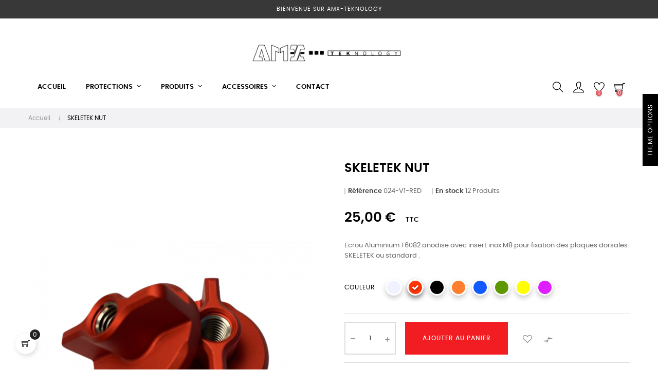

--- FILE ---
content_type: text/html; charset=utf-8
request_url: https://amx-teknology.fr/index.php?id_product=68&id_product_attribute=351&rewrite=skeletek-nut&controller=product&id_lang=1
body_size: 33117
content:
<!doctype html>
<html lang="fr"  class="default" >

  <head>
    
      
  <meta charset="utf-8">


  <meta http-equiv="x-ua-compatible" content="ie=edge">



  <link rel="canonical" href="https://amx-teknology.fr/index.php?id_product=68&amp;rewrite=skeletek-nut&amp;controller=product&amp;id_lang=1">

  <title>SKELETEK NUT</title>
  <meta name="description" content="Ecrou Aluminium T6082 anodise avec insert inox M8 pour fixation des plaques dorsales SKELETEK ou standard . ">
  <meta name="keywords" content="">
      
                  <link rel="alternate" href="https://amx-teknology.fr/index.php?id_product=68&amp;rewrite=skeletek-nut&amp;controller=product&amp;id_lang=1" hreflang="fr">
                  <link rel="alternate" href="https://amx-teknology.fr/index.php?id_product=68&amp;rewrite=skeletek-nut&amp;controller=product&amp;id_lang=2" hreflang="en-gb">
                  <link rel="alternate" href="https://amx-teknology.fr/index.php?id_product=68&amp;rewrite=skeletek-nut&amp;controller=product&amp;id_lang=3" hreflang="es-es">
        



  <meta name="viewport" content="width=device-width, initial-scale=1">



  <link rel="icon" type="image/vnd.microsoft.icon" href="https://amx-teknology.fr/img/favicon.ico?1639943126">
  <link rel="shortcut icon" type="image/x-icon" href="https://amx-teknology.fr/img/favicon.ico?1639943126">


  

    <link rel="stylesheet" href="https://amx-teknology.fr/themes/_libraries/font-awesome/css/font-awesome.min.css" type="text/css" media="all">
  <link rel="stylesheet" href="https://amx-teknology.fr/themes/at_movic/assets/css/theme.css" type="text/css" media="all">
  <link rel="stylesheet" href="/modules/ps_checkout/views/css/payments.css?version=3.6.3" type="text/css" media="all">
  <link rel="stylesheet" href="https://amx-teknology.fr/modules/blockreassurance/views/dist/front.css" type="text/css" media="all">
  <link rel="stylesheet" href="https://amx-teknology.fr/modules/paypal/views/css/paypal_fo.css" type="text/css" media="all">
  <link rel="stylesheet" href="https://amx-teknology.fr/modules/csoft_instagramfeeds/views/css/cs_instagram.css" type="text/css" media="all">
  <link rel="stylesheet" href="https://amx-teknology.fr/themes/at_movic/modules/leobootstrapmenu/views/css/megamenu.css" type="text/css" media="all">
  <link rel="stylesheet" href="https://amx-teknology.fr/themes/at_movic/modules/leobootstrapmenu/views/css/leomenusidebar.css" type="text/css" media="all">
  <link rel="stylesheet" href="https://amx-teknology.fr/themes/at_movic/modules/leoslideshow/views/css/typo/typo.css" type="text/css" media="all">
  <link rel="stylesheet" href="https://amx-teknology.fr/themes/at_movic/modules/leoslideshow/views/css/iView/iview.css" type="text/css" media="all">
  <link rel="stylesheet" href="https://amx-teknology.fr/themes/at_movic/modules/leoslideshow/views/css/iView/skin_4_responsive/style.css" type="text/css" media="all">
  <link rel="stylesheet" href="https://amx-teknology.fr/modules/leoquicklogin/views/css/front.css" type="text/css" media="all">
  <link rel="stylesheet" href="https://amx-teknology.fr/modules/leoquicklogin/views/css/font-awesome.min.css" type="text/css" media="all">
  <link rel="stylesheet" href="https://amx-teknology.fr/themes/at_movic/modules/leoblog/views/css/leoblog.css" type="text/css" media="all">
  <link rel="stylesheet" href="https://amx-teknology.fr/modules/leofeature/views/css/jquery.mCustomScrollbar.css" type="text/css" media="all">
  <link rel="stylesheet" href="https://amx-teknology.fr/themes/at_movic/modules/leofeature/views/css/front.css" type="text/css" media="all">
  <link rel="stylesheet" href="https://amx-teknology.fr/modules/recaptchapro/views/css/front.css" type="text/css" media="all">
  <link rel="stylesheet" href="https://amx-teknology.fr/modules/ec_reliquat//views/css/front.css" type="text/css" media="all">
  <link rel="stylesheet" href="https://amx-teknology.fr/js/jquery/ui/themes/base/minified/jquery-ui.min.css" type="text/css" media="all">
  <link rel="stylesheet" href="https://amx-teknology.fr/js/jquery/ui/themes/base/minified/jquery.ui.theme.min.css" type="text/css" media="all">
  <link rel="stylesheet" href="https://amx-teknology.fr/js/jquery/plugins/fancybox/jquery.fancybox.css" type="text/css" media="all">
  <link rel="stylesheet" href="https://amx-teknology.fr/js/jquery/plugins/bxslider/jquery.bxslider.css" type="text/css" media="all">
  <link rel="stylesheet" href="https://amx-teknology.fr/modules/blockgrouptop/views/css/blockgrouptop.css" type="text/css" media="all">
  <link rel="stylesheet" href="https://amx-teknology.fr/themes/at_movic/modules/leoproductsearch/views/css/leosearch.css" type="text/css" media="all">
  <link rel="stylesheet" href="https://amx-teknology.fr/modules/leoproductsearch/views/css/jquery.autocomplete_productsearch.css" type="text/css" media="all">
  <link rel="stylesheet" href="https://amx-teknology.fr/themes/at_movic/assets/css/custom.css" type="text/css" media="all">
  <link rel="stylesheet" href="https://amx-teknology.fr/themes/at_movic/modules/appagebuilder/views/css/owl.carousel.css" type="text/css" media="all">
  <link rel="stylesheet" href="https://amx-teknology.fr/themes/at_movic/modules/appagebuilder/views/css/owl.theme.css" type="text/css" media="all">
  <link rel="stylesheet" href="https://amx-teknology.fr/themes/at_movic/modules/appagebuilder/views/css/slick-theme.css" type="text/css" media="all">
  <link rel="stylesheet" href="https://amx-teknology.fr/themes/at_movic/modules/appagebuilder/views/css/slick.css" type="text/css" media="all">
  <link rel="stylesheet" href="https://amx-teknology.fr/themes/at_movic/modules/appagebuilder/views/css/ApImageHotspot.css" type="text/css" media="all">
  <link rel="stylesheet" href="https://amx-teknology.fr/themes/at_movic/modules/appagebuilder/views/css/styles.css" type="text/css" media="all">
  <link rel="stylesheet" href="https://amx-teknology.fr/modules/appagebuilder/views/css/unique.css" type="text/css" media="all">
  <link rel="stylesheet" href="https://amx-teknology.fr/modules/appagebuilder/views/css/colorpicker/css/colorpicker.css" type="text/css" media="all">
  <link rel="stylesheet" href="https://amx-teknology.fr/themes/at_movic/modules/appagebuilder/views/css/paneltool.css" type="text/css" media="all">
  <link rel="stylesheet" href="https://amx-teknology.fr/themes/at_movic/modules/appagebuilder/views/css/profiles/profile1513923710.css" type="text/css" media="all">



    


    <script type="text/javascript" src="https://www.google.com/recaptcha/api.js?hl=fr" ></script>


  <script type="text/javascript">
        var LEO_COOKIE_THEME = "AT_MOVIC_PANEL_CONFIG";
        var add_cart_error = "An error occurred while processing your request. Please try again";
        var ajaxsearch = "1";
        var buttoncompare_title_add = "Comparer";
        var buttoncompare_title_remove = "Retirer du Comparer";
        var buttonwishlist_title_add = "Liste de souhaits";
        var buttonwishlist_title_remove = "Supprimer du panier";
        var cancel_rating_txt = "Cancel Rating";
        var check_bellow = "Veuillez v\u00e9rifier ci-dessous:";
        var comparator_max_item = 3;
        var compared_products = [];
        var disable_review_form_txt = "existe pas un crit\u00e8re d'\u00e9valuation pour ce produit ou cette langue";
        var enable_dropdown_defaultcart = 1;
        var enable_flycart_effect = 1;
        var enable_notification = 0;
        var height_cart_item = "115";
        var isLogged = false;
        var leo_push = 0;
        var leo_search_url = "https:\/\/amx-teknology.fr\/index.php?fc=module&module=leoproductsearch&controller=productsearch&id_lang=1";
        var leo_token = "40f086cf3255f11b98504d731411fb48";
        var leoproductsearch_static_token = "40f086cf3255f11b98504d731411fb48";
        var leoproductsearch_token = "5db3b6baab9ae33126c9ef754d5e5a5c";
        var lf_is_gen_rtl = false;
        var lps_show_product_img = "1";
        var lps_show_product_price = "1";
        var lql_ajax_url = "https:\/\/amx-teknology.fr\/index.php?fc=module&module=leoquicklogin&controller=leocustomer&id_lang=1";
        var lql_is_gen_rtl = false;
        var lql_module_dir = "\/modules\/leoquicklogin\/";
        var lql_myaccount_url = "https:\/\/amx-teknology.fr\/index.php?controller=my-account";
        var lql_redirect = "";
        var number_cartitem_display = 3;
        var numpro_display = "100";
        var p_version = "1.7";
        var prestashop = {"cart":{"products":[],"totals":{"total":{"type":"total","label":"Total","amount":0,"value":"0,00\u00a0\u20ac"},"total_including_tax":{"type":"total","label":"Total TTC","amount":0,"value":"0,00\u00a0\u20ac"},"total_excluding_tax":{"type":"total","label":"Total HT :","amount":0,"value":"0,00\u00a0\u20ac"}},"subtotals":{"products":{"type":"products","label":"Sous-total","amount":0,"value":"0,00\u00a0\u20ac"},"discounts":null,"shipping":{"type":"shipping","label":"Livraison","amount":0,"value":""},"tax":{"type":"tax","label":"Taxes incluses","amount":0,"value":"0,00\u00a0\u20ac"}},"products_count":0,"summary_string":"0 articles","vouchers":{"allowed":1,"added":[]},"discounts":[],"minimalPurchase":0,"minimalPurchaseRequired":""},"currency":{"name":"Euro","iso_code":"EUR","iso_code_num":"978","sign":"\u20ac"},"customer":{"lastname":null,"firstname":null,"email":null,"birthday":null,"newsletter":null,"newsletter_date_add":null,"optin":null,"website":null,"company":null,"siret":null,"ape":null,"is_logged":false,"gender":{"type":null,"name":null},"addresses":[]},"language":{"name":"Fran\u00e7ais (French)","iso_code":"fr","locale":"fr-FR","language_code":"fr","is_rtl":"0","date_format_lite":"d\/m\/Y","date_format_full":"d\/m\/Y H:i:s","id":1},"page":{"title":"","canonical":null,"meta":{"title":"SKELETEK NUT","description":"Ecrou Aluminium T6082 anodise avec insert inox M8 pour fixation des plaques dorsales SKELETEK ou standard .\u00a0","keywords":"","robots":"index"},"page_name":"product","body_classes":{"lang-fr":true,"lang-rtl":false,"country-FR":true,"currency-EUR":true,"layout-full-width":true,"page-product":true,"tax-display-enabled":true,"product-id-68":true,"product-SKELETEK NUT":true,"product-id-category-2":true,"product-id-manufacturer-0":true,"product-id-supplier-0":true,"product-available-for-order":true},"admin_notifications":[]},"shop":{"name":"AMX-TEKnology","logo":"https:\/\/amx-teknology.fr\/img\/amx-teknology-logo-1639943126.jpg","stores_icon":"https:\/\/amx-teknology.fr\/img\/logo_stores.png","favicon":"https:\/\/amx-teknology.fr\/img\/favicon.ico"},"urls":{"base_url":"https:\/\/amx-teknology.fr\/","current_url":"https:\/\/amx-teknology.fr\/index.php?id_product=68&id_product_attribute=351&rewrite=skeletek-nut&controller=product&id_lang=1","shop_domain_url":"https:\/\/amx-teknology.fr","img_ps_url":"https:\/\/amx-teknology.fr\/img\/","img_cat_url":"https:\/\/amx-teknology.fr\/img\/c\/","img_lang_url":"https:\/\/amx-teknology.fr\/img\/l\/","img_prod_url":"https:\/\/amx-teknology.fr\/img\/p\/","img_manu_url":"https:\/\/amx-teknology.fr\/img\/m\/","img_sup_url":"https:\/\/amx-teknology.fr\/img\/su\/","img_ship_url":"https:\/\/amx-teknology.fr\/img\/s\/","img_store_url":"https:\/\/amx-teknology.fr\/img\/st\/","img_col_url":"https:\/\/amx-teknology.fr\/img\/co\/","img_url":"https:\/\/amx-teknology.fr\/themes\/at_movic\/assets\/img\/","css_url":"https:\/\/amx-teknology.fr\/themes\/at_movic\/assets\/css\/","js_url":"https:\/\/amx-teknology.fr\/themes\/at_movic\/assets\/js\/","pic_url":"https:\/\/amx-teknology.fr\/upload\/","pages":{"address":"https:\/\/amx-teknology.fr\/index.php?controller=address","addresses":"https:\/\/amx-teknology.fr\/index.php?controller=addresses","authentication":"https:\/\/amx-teknology.fr\/index.php?controller=authentication","cart":"https:\/\/amx-teknology.fr\/index.php?controller=cart","category":"https:\/\/amx-teknology.fr\/index.php?controller=category","cms":"https:\/\/amx-teknology.fr\/index.php?controller=cms","contact":"https:\/\/amx-teknology.fr\/index.php?controller=contact","discount":"https:\/\/amx-teknology.fr\/index.php?controller=discount","guest_tracking":"https:\/\/amx-teknology.fr\/index.php?controller=guest-tracking","history":"https:\/\/amx-teknology.fr\/index.php?controller=history","identity":"https:\/\/amx-teknology.fr\/index.php?controller=identity","index":"https:\/\/amx-teknology.fr\/index.php","my_account":"https:\/\/amx-teknology.fr\/index.php?controller=my-account","order_confirmation":"https:\/\/amx-teknology.fr\/index.php?controller=order-confirmation","order_detail":"https:\/\/amx-teknology.fr\/index.php?controller=order-detail","order_follow":"https:\/\/amx-teknology.fr\/index.php?controller=order-follow","order":"https:\/\/amx-teknology.fr\/index.php?controller=order","order_return":"https:\/\/amx-teknology.fr\/index.php?controller=order-return","order_slip":"https:\/\/amx-teknology.fr\/index.php?controller=order-slip","pagenotfound":"https:\/\/amx-teknology.fr\/index.php?controller=pagenotfound","password":"https:\/\/amx-teknology.fr\/index.php?controller=password","pdf_invoice":"https:\/\/amx-teknology.fr\/index.php?controller=pdf-invoice","pdf_order_return":"https:\/\/amx-teknology.fr\/index.php?controller=pdf-order-return","pdf_order_slip":"https:\/\/amx-teknology.fr\/index.php?controller=pdf-order-slip","prices_drop":"https:\/\/amx-teknology.fr\/index.php?controller=prices-drop","product":"https:\/\/amx-teknology.fr\/index.php?controller=product","search":"https:\/\/amx-teknology.fr\/index.php?controller=search","sitemap":"https:\/\/amx-teknology.fr\/index.php?controller=sitemap","stores":"https:\/\/amx-teknology.fr\/index.php?controller=stores","supplier":"https:\/\/amx-teknology.fr\/index.php?controller=supplier","register":"https:\/\/amx-teknology.fr\/index.php?controller=authentication&create_account=1","order_login":"https:\/\/amx-teknology.fr\/index.php?controller=order&login=1"},"alternative_langs":{"fr":"https:\/\/amx-teknology.fr\/index.php?id_product=68&rewrite=skeletek-nut&controller=product&id_lang=1","en-gb":"https:\/\/amx-teknology.fr\/index.php?id_product=68&rewrite=skeletek-nut&controller=product&id_lang=2","es-es":"https:\/\/amx-teknology.fr\/index.php?id_product=68&rewrite=skeletek-nut&controller=product&id_lang=3"},"theme_assets":"\/themes\/at_movic\/assets\/","actions":{"logout":"https:\/\/amx-teknology.fr\/index.php?mylogout="},"no_picture_image":{"bySize":{"small_default":{"url":"https:\/\/amx-teknology.fr\/img\/p\/fr-default-small_default.jpg","width":98,"height":123},"cart_default":{"url":"https:\/\/amx-teknology.fr\/img\/p\/fr-default-cart_default.jpg","width":250,"height":314},"medium_default":{"url":"https:\/\/amx-teknology.fr\/img\/p\/fr-default-medium_default.jpg","width":378,"height":472},"home_default":{"url":"https:\/\/amx-teknology.fr\/img\/p\/fr-default-home_default.jpg","width":378,"height":472},"large_default":{"url":"https:\/\/amx-teknology.fr\/img\/p\/fr-default-large_default.jpg","width":800,"height":1000}},"small":{"url":"https:\/\/amx-teknology.fr\/img\/p\/fr-default-small_default.jpg","width":98,"height":123},"medium":{"url":"https:\/\/amx-teknology.fr\/img\/p\/fr-default-medium_default.jpg","width":378,"height":472},"large":{"url":"https:\/\/amx-teknology.fr\/img\/p\/fr-default-large_default.jpg","width":800,"height":1000},"legend":""}},"configuration":{"display_taxes_label":true,"display_prices_tax_incl":true,"is_catalog":false,"show_prices":true,"opt_in":{"partner":true},"quantity_discount":{"type":"discount","label":"Remise sur prix unitaire"},"voucher_enabled":1,"return_enabled":0},"field_required":[],"breadcrumb":{"links":[{"title":"Accueil","url":"https:\/\/amx-teknology.fr\/index.php"},{"title":"SKELETEK NUT","url":"https:\/\/amx-teknology.fr\/index.php?id_product=68&id_product_attribute=351&rewrite=skeletek-nut&controller=product&id_lang=1#\/couleur-red"}],"count":2},"link":{"protocol_link":"https:\/\/","protocol_content":"https:\/\/"},"time":1767158937,"static_token":"40f086cf3255f11b98504d731411fb48","token":"5db3b6baab9ae33126c9ef754d5e5a5c","debug":false};
        var prestashopFacebookAjaxController = "https:\/\/amx-teknology.fr\/index.php?fc=module&module=ps_facebook&controller=Ajax&id_lang=1";
        var productcompare_add = "Le produit a \u00e9t\u00e9 ajout\u00e9 \u00e0 la liste comparer";
        var productcompare_add_error = "An error occurred while adding. Please try again";
        var productcompare_max_item = "Vous ne pouvez pas ajouter plus de 3 produit \u00e0 la comparaison des produits";
        var productcompare_remove = "a \u00e9t\u00e9 retir\u00e9 avec succ\u00e8s le produit de la liste comparative";
        var productcompare_remove_error = "An error occurred while removing. Please try again";
        var productcompare_url = "https:\/\/amx-teknology.fr\/index.php?fc=module&module=leofeature&controller=productscompare&id_lang=1";
        var productcompare_viewlistcompare = "Voir la liste comparer";
        var ps_checkout3dsEnabled = true;
        var ps_checkoutAutoRenderDisabled = false;
        var ps_checkoutCancelUrl = "https:\/\/amx-teknology.fr\/index.php?fc=module&module=ps_checkout&controller=cancel&id_lang=1";
        var ps_checkoutCardBrands = ["MASTERCARD","VISA","AMEX","CB_NATIONALE"];
        var ps_checkoutCardFundingSourceImg = "\/modules\/ps_checkout\/views\/img\/payment-cards.png";
        var ps_checkoutCardLogos = {"AMEX":"\/modules\/ps_checkout\/views\/img\/amex.svg","CB_NATIONALE":"\/modules\/ps_checkout\/views\/img\/cb.svg","DINERS":"\/modules\/ps_checkout\/views\/img\/diners.svg","DISCOVER":"\/modules\/ps_checkout\/views\/img\/discover.svg","JCB":"\/modules\/ps_checkout\/views\/img\/jcb.svg","MAESTRO":"\/modules\/ps_checkout\/views\/img\/maestro.svg","MASTERCARD":"\/modules\/ps_checkout\/views\/img\/mastercard.svg","UNIONPAY":"\/modules\/ps_checkout\/views\/img\/unionpay.svg","VISA":"\/modules\/ps_checkout\/views\/img\/visa.svg"};
        var ps_checkoutCartProductCount = 0;
        var ps_checkoutCheckUrl = "https:\/\/amx-teknology.fr\/index.php?fc=module&module=ps_checkout&controller=check&id_lang=1";
        var ps_checkoutCheckoutTranslations = {"checkout.go.back.link.title":"Retourner au tunnel de commande","checkout.go.back.label":"Tunnel de commande","checkout.card.payment":"Paiement par carte","checkout.page.heading":"R\u00e9sum\u00e9 de commande","checkout.cart.empty":"Votre panier d'achat est vide.","checkout.page.subheading.card":"Carte","checkout.page.subheading.paypal":"PayPal","checkout.payment.by.card":"Vous avez choisi de payer par carte.","checkout.payment.by.paypal":"Vous avez choisi de payer par PayPal.","checkout.order.summary":"Voici un r\u00e9sum\u00e9 de votre commande :","checkout.order.amount.total":"Le montant total de votre panier est de","checkout.order.included.tax":"(TTC)","checkout.order.confirm.label":"Veuillez finaliser votre commande en cliquant sur &quot;Je valide ma commande&quot;","paypal.hosted-fields.label.card-name":"Nom du titulaire de la carte","paypal.hosted-fields.placeholder.card-name":"Nom du titulaire de la carte","paypal.hosted-fields.label.card-number":"Num\u00e9ro de carte","paypal.hosted-fields.placeholder.card-number":"Num\u00e9ro de carte","paypal.hosted-fields.label.expiration-date":"Date d'expiration","paypal.hosted-fields.placeholder.expiration-date":"MM\/YY","paypal.hosted-fields.label.cvv":"Code de s\u00e9curit\u00e9","paypal.hosted-fields.placeholder.cvv":"XXX","payment-method-logos.title":"Paiement 100% s\u00e9curis\u00e9","express-button.cart.separator":"ou","express-button.checkout.express-checkout":"Achat rapide","error.paypal-sdk":"No PayPal Javascript SDK Instance","checkout.payment.others.link.label":"Autres moyens de paiement","checkout.payment.others.confirm.button.label":"Je valide ma commande","checkout.form.error.label":"Une erreur s'est produite lors du paiement. Veuillez r\u00e9essayer ou contacter le support.","loader-component.label.header":"Merci pour votre achat !","loader-component.label.body":"Veuillez patienter, nous traitons votre paiement","error.paypal-sdk.contingency.cancel":"Authentification du titulaire de carte annul\u00e9e, veuillez choisir un autre moyen de paiement ou essayez de nouveau.","error.paypal-sdk.contingency.error":"Une erreur est survenue lors de l'authentification du titulaire de la carte, veuillez choisir un autre moyen de paiement ou essayez de nouveau.","error.paypal-sdk.contingency.failure":"Echec de l'authentification du titulaire de la carte, veuillez choisir un autre moyen de paiement ou essayez de nouveau.","error.paypal-sdk.contingency.unknown":"L'identit\u00e9 du titulaire de la carte n'a pas pu \u00eatre v\u00e9rifi\u00e9e, veuillez choisir un autre moyen de paiement ou essayez de nouveau."};
        var ps_checkoutCheckoutUrl = "https:\/\/amx-teknology.fr\/index.php?controller=order";
        var ps_checkoutConfirmUrl = "https:\/\/amx-teknology.fr\/index.php?controller=order-confirmation";
        var ps_checkoutCreateUrl = "https:\/\/amx-teknology.fr\/index.php?fc=module&module=ps_checkout&controller=create&id_lang=1";
        var ps_checkoutCspNonce = "";
        var ps_checkoutExpressCheckoutCartEnabled = true;
        var ps_checkoutExpressCheckoutOrderEnabled = true;
        var ps_checkoutExpressCheckoutProductEnabled = true;
        var ps_checkoutExpressCheckoutSelected = false;
        var ps_checkoutExpressCheckoutUrl = "https:\/\/amx-teknology.fr\/index.php?fc=module&module=ps_checkout&controller=ExpressCheckout&id_lang=1";
        var ps_checkoutFundingSource = "paypal";
        var ps_checkoutFundingSourcesSorted = ["card","paylater","paypal","bancontact","giropay","ideal","eps","p24","blik"];
        var ps_checkoutHostedFieldsContingencies = "SCA_WHEN_REQUIRED";
        var ps_checkoutHostedFieldsEnabled = true;
        var ps_checkoutHostedFieldsSelected = false;
        var ps_checkoutLoaderImage = "\/modules\/ps_checkout\/views\/img\/loader.svg";
        var ps_checkoutPartnerAttributionId = "PrestaShop_Cart_PSXO_PSDownload";
        var ps_checkoutPayLaterCartPageButtonEnabled = true;
        var ps_checkoutPayLaterCategoryPageBannerEnabled = false;
        var ps_checkoutPayLaterHomePageBannerEnabled = false;
        var ps_checkoutPayLaterOrderPageBannerEnabled = false;
        var ps_checkoutPayLaterOrderPageButtonEnabled = true;
        var ps_checkoutPayLaterOrderPageMessageEnabled = false;
        var ps_checkoutPayLaterProductPageBannerEnabled = false;
        var ps_checkoutPayLaterProductPageButtonEnabled = true;
        var ps_checkoutPayLaterProductPageMessageEnabled = false;
        var ps_checkoutPayPalButtonConfiguration = {"color":"gold","shape":"pill","label":"pay"};
        var ps_checkoutPayPalOrderId = "";
        var ps_checkoutPayPalSdkConfig = {"clientId":"AXjYFXWyb4xJCErTUDiFkzL0Ulnn-bMm4fal4G-1nQXQ1ZQxp06fOuE7naKUXGkq2TZpYSiI9xXbs4eo","merchantId":"B7L5LKBP3EL8G","currency":"EUR","intent":"capture","commit":"false","vault":"false","integrationDate":"2022-14-06","dataPartnerAttributionId":"PrestaShop_Cart_PSXO_PSDownload","dataCspNonce":"","dataEnable3ds":"true","disableFunding":"mybank","enableFunding":"paylater","components":"marks,funding-eligibility,buttons"};
        var ps_checkoutPayWithTranslations = {"card":"Payer par carte - paiements 100% s\u00e9curis\u00e9s","paylater":"Payer en plusieurs fois avec PayPal Pay Later","paypal":"Payer avec un compte PayPal","bancontact":"Payer par Bancontact","giropay":"Payer par Giropay","ideal":"Payer par iDEAL","eps":"Payer par EPS","p24":"Payer par Przelewy24","blik":"Payer par BLIK"};
        var ps_checkoutPaymentMethodLogosTitleImg = "\/modules\/ps_checkout\/views\/img\/lock_checkout.svg";
        var ps_checkoutRenderPaymentMethodLogos = true;
        var ps_checkoutValidateUrl = "https:\/\/amx-teknology.fr\/index.php?fc=module&module=ps_checkout&controller=validate&id_lang=1";
        var ps_checkoutVersion = "3.6.3";
        var psemailsubscription_subscription = "https:\/\/amx-teknology.fr\/index.php?fc=module&module=ps_emailsubscription&controller=subscription&id_lang=1";
        var psr_icon_color = "#F19D76";
        var re_size = "normal";
        var re_theme = "light";
        var re_version = "1";
        var review_error = "An error occurred while processing your request. Please try again";
        var show_popup = 1;
        var site_key = "6Lc2uyQbAAAAANWP4sG4c6XQYW3RVkbMxz2PZlfd";
        var slider_width = "170";
        var text_no_product = "Don't have products";
        var there_is1 = "Il y a 1 erreur";
        var type_dropdown_defaultcart = "dropdown";
        var type_flycart_effect = "fade";
        var url_leoproductattribute = "https:\/\/amx-teknology.fr\/index.php?fc=module&module=leofeature&controller=LeoProductAttribute&id_lang=1";
        var validate_first = "Je ne suis pas un robot, puis cliquez \u00e0 nouveau sur vous abonner";
        var whitelist_m = "";
        var whitelisted = false;
        var width_cart_item = "265";
        var wishlist_add = "Le produit a \u00e9t\u00e9 ajout\u00e9 \u00e0 votre liste";
        var wishlist_cancel_txt = "Annuler";
        var wishlist_confirm_del_txt = "Supprimer l'\u00e9l\u00e9ment s\u00e9lectionn\u00e9?";
        var wishlist_del_default_txt = "Impossible de supprimer par d\u00e9faut liste";
        var wishlist_email_txt = "Email";
        var wishlist_loggin_required = "Vous devez \u00eatre connect\u00e9 pour g\u00e9rer votre liste";
        var wishlist_ok_txt = "D'accord";
        var wishlist_quantity_required = "Vous devez saisir une quantit\u00e9";
        var wishlist_remove = "Le produit a \u00e9t\u00e9 retir\u00e9 de votre liste";
        var wishlist_reset_txt = "R\u00e9initialiser";
        var wishlist_send_txt = "Envoyer";
        var wishlist_send_wishlist_txt = "Envoyer liste";
        var wishlist_url = "https:\/\/amx-teknology.fr\/index.php?fc=module&module=leofeature&controller=mywishlist&id_lang=1";
        var wishlist_viewwishlist = "Voir votre liste";
        var wrong_captcha = "Captcha faux.";
      </script>
<script type="text/javascript">
	var choosefile_text = "Choisir le fichier";
	var turnoff_popup_text = "Ne pas afficher ce popup à nouveau";
	
	var size_item_quickview = 82;
	var style_scroll_quickview = 'vertical';
	
	var size_item_page = 113;
	var style_scroll_page = 'horizontal';
	
	var size_item_quickview_attr = 101;	
	var style_scroll_quickview_attr = 'vertical';
	
	var size_item_popup = 160;
	var style_scroll_popup = 'vertical';
</script>


  <script type="text/javascript">
	
	var FancyboxI18nClose = "Fermer";
	var FancyboxI18nNext = "Prochain";
	var FancyboxI18nPrev = "précédent";
	var current_link = "http://amx-teknology.fr/";		
	var currentURL = window.location;
	currentURL = String(currentURL);
	currentURL = currentURL.replace("https://","").replace("http://","").replace("www.","").replace( /#\w*/, "" );
	current_link = current_link.replace("https://","").replace("http://","").replace("www.","");
	var text_warning_select_txt = "S'il vous plaît sélectionner un pour supprimer?";
	var text_confirm_remove_txt = "Etes-vous sûr de retirer de pied de page?";
	var close_bt_txt = "Fermer";
	var list_menu = [];
	var list_menu_tmp = {};
	var list_tab = [];
	var isHomeMenu = 0;
	
</script>
<!-- @file modules\appagebuilder\views\templates\hook\header -->

<script>
	/**
	 * List functions will run when document.ready()
	 */
	var ap_list_functions = [];
	/**
	 * List functions will run when window.load()
	 */
	var ap_list_functions_loaded = [];

	/**
	 * List functions will run when document.ready() for theme
	 */

	var products_list_functions = [];
</script>


<script type='text/javascript'>
	var leoOption = {
		category_qty:1,
		product_list_image:0,
		product_one_img:1,
		productCdown: 1,
		productColor: 0,
		homeWidth: 378,
		homeheight: 472,
	}

	ap_list_functions.push(function(){
		if (typeof $.LeoCustomAjax !== "undefined" && $.isFunction($.LeoCustomAjax)) {
			var leoCustomAjax = new $.LeoCustomAjax();
			leoCustomAjax.processAjax();
		}
	});
</script>




    
  <meta property="og:type" content="product">
  <meta property="og:url" content="https://amx-teknology.fr/index.php?id_product=68&amp;id_product_attribute=351&amp;rewrite=skeletek-nut&amp;controller=product&amp;id_lang=1">
  <meta property="og:title" content="SKELETEK NUT">
  <meta property="og:site_name" content="AMX-TEKnology">
  <meta property="og:description" content="Ecrou Aluminium T6082 anodise avec insert inox M8 pour fixation des plaques dorsales SKELETEK ou standard . ">
  <meta property="og:image" content="https://amx-teknology.fr/img/p/3/1/8/318-large_default.jpg">
      <meta property="product:pretax_price:amount" content="20.833333">
    <meta property="product:pretax_price:currency" content="EUR">
    <meta property="product:price:amount" content="25">
    <meta property="product:price:currency" content="EUR">
      <meta property="product:weight:value" content="0.046000">
  <meta property="product:weight:units" content="kg">
  
  </head>

  <body id="product" class="lang-fr country-fr currency-eur layout-full-width page-product tax-display-enabled product-id-68 product-skeletek-nut product-id-category-2 product-id-manufacturer-0 product-id-supplier-0 product-available-for-order fullwidth">

    
          
    <script>
        window.fbAsyncInit = function() {
            FB.init({
                appId      : '#',
                cookie     : true,  // enable cookies to allow the server to access 
                xfbml      : true,  // parse social plugins on this page
                version    : 'v2.9', // use graph api version 2.8
                scope: 'email, user_birthday',
            });
        };

        // Load the SDK asynchronously
        (function(d, s, id) {
            var js, fjs = d.getElementsByTagName(s)[0];
            if (d.getElementById(id)) return;
            js = d.createElement(s); js.id = id;
            js.src = "//connect.facebook.net/fr_FR/sdk.js";
            fjs.parentNode.insertBefore(js, fjs);
        }(document, 'script', 'facebook-jssdk'));
    </script>
    
<script>
var google_client_id= "#";

</script>
<script src="https://apis.google.com/js/api:client.js"></script>

    

    <main id="page">
      
              
      <header id="header">
        <div class="header-container">
          
            
  <div class="header-banner">
          <div class="container">
              <div class="inner"></div>
          </div>
        </div>



  <nav class="header-nav">
    <div class="topnav">
              <div class="inner"></div>
          </div>
    <div class="bottomnav">
              <div class="inner"><!-- @file modules\appagebuilder\views\templates\hook\ApRow -->
<div class="wrapper"
            style="background: #383838 no-repeat"
                        >

<div class="container">
    <div        class="row box-navads ApRow  has-bg bg-fullwidth-container"
                            style=""                >
                                            <!-- @file modules\appagebuilder\views\templates\hook\ApColumn -->
<div    class="col-md-12 col-lg-12 col-xl-12  ApColumn "
	    >
                    <!-- @file modules\appagebuilder\views\templates\hook\ApGeneral -->
<div     class="block ApHtml">
	                    <div class="block_content"><div style="text-align: center;">Bienvenue sur AMX-Teknology</div></div>
    	</div>
    </div>            </div>
</div>
</div>
        
	<script>
		ap_list_functions.push(function(){
			$.stellar({horizontalScrolling:false}); 
		});
	</script>
    
    <!-- @file modules\appagebuilder\views\templates\hook\ApRow -->
<div class="wrapper"
>

<div class="container">
    <div        class="row box-navlogo ApRow  has-bg bg-boxed"
                            style="background: no-repeat;"        data-bg_data=" no-repeat"        >
                                            <!-- @file modules\appagebuilder\views\templates\hook\ApColumn -->
<div    class="col-xl-12 col-lg-12 col-md-12 col-sm-12 col-xs-12 col-sp-12 col-logo ApColumn "
	    >
                    <!-- @file modules\appagebuilder\views\templates\hook\ApGenCode -->

	<div class="h-logo">    <a href="https://amx-teknology.fr/">        <img class="img-fluid" src="https://amx-teknology.fr/img/amx-teknology-logo-1639943126.jpg" alt="AMX-TEKnology">    </a></div>

    </div>            </div>
</div>
</div>
    </div>
          </div>
  </nav>



  <div class="header-top">
          <div class="inner"><!-- @file modules\appagebuilder\views\templates\hook\ApRow -->
<div class="wrapper"
>

<div class="container">
    <div        class="row box-top no-margin box-h2 box-sticky ApRow  has-bg bg-boxed"
                            style="background: no-repeat;"        data-bg_data=" no-repeat"        >
                                            <!-- @file modules\appagebuilder\views\templates\hook\ApColumn -->
<div    class="col-xl-10 col-lg-9 col-md-3 col-sm-3 col-xs-3 col-sp-3 col-menu no-padding ApColumn "
	    >
                    <!-- @file modules\appagebuilder\views\templates\hook\ApSlideShow -->
<div id="memgamenu-form_9184166521380958" class="ApMegamenu">
			    
                <nav data-megamenu-id="9184166521380958" class="leo-megamenu cavas_menu navbar navbar-default enable-canvas " role="navigation">
                            <!-- Brand and toggle get grouped for better mobile display -->
                            <div class="navbar-header">
                                    <button type="button" class="navbar-toggler hidden-lg-up" data-toggle="collapse" data-target=".megamenu-off-canvas-9184166521380958">
                                            <span class="sr-only">Basculer la navigation</span>
                                            &#9776;
                                            <!--
                                            <span class="icon-bar"></span>
                                            <span class="icon-bar"></span>
                                            <span class="icon-bar"></span>
                                            -->
                                    </button>
                            </div>
                            <!-- Collect the nav links, forms, and other content for toggling -->
                                                        <div class="leo-top-menu collapse navbar-toggleable-md megamenu-off-canvas megamenu-off-canvas-9184166521380958"><ul class="nav navbar-nav megamenu horizontal">    <li data-menu-type="url" class="nav-item  " >
        <a class="nav-link has-category" href="https://amx-teknology.fr/index.php" target="_self">
                            
                            <span class="menu-title">accueil</span>
                                                        </a>
    </li>
<li data-menu-type="category" class="nav-item parent dropdown   " >
    <a class="nav-link dropdown-toggle has-category" data-toggle="dropdown" href="https://amx-teknology.fr/index.php?id_category=10&amp;controller=category&amp;id_lang=1" target="_self">
                    
                    <span class="menu-title">Protections</span>
                                	
	    </a>
    <b class="caret"></b>
        <div class="dropdown-menu level1"  >
        <div class="dropdown-menu-inner">
            <div class="row">
                <div class="col-sm-12 mega-col" data-colwidth="12" data-type="menu" >
                    <div class="inner">
                        <ul>
                                                            <li data-menu-type="product" class="nav-item   " >
            <a class="nav-link" href="https://amx-teknology.fr/index.php?id_product=90&amp;id_product_attribute=589&amp;rewrite=mares-quad-quad-ci-&amp;controller=product&amp;id_lang=1#/5-couleur-silver" target="_self">
            
                            <span class="menu-title">MARES QUAD2 &amp; QUAD Ci</span>
                                    
                    </a>

    </li>
            
                                                            <li data-menu-type="product" class="nav-item   " >
            <a class="nav-link" href="https://amx-teknology.fr/index.php?id_product=84&amp;id_product_attribute=546&amp;rewrite=shearwater-tern&amp;controller=product&amp;id_lang=1#/5-couleur-silver" target="_self">
            
                            <span class="menu-title">TERN</span>
                                    
                    </a>

    </li>
            
                                                            <li data-menu-type="product" class="nav-item   " >
            <a class="nav-link" href="https://amx-teknology.fr/index.php?id_product=83&amp;id_product_attribute=538&amp;rewrite=garmin-mk3i-51mm-&amp;controller=product&amp;id_lang=1#/5-couleur-silver" target="_self">
            
                            <span class="menu-title">GARMIN MK3 DESCENT 51MM</span>
                                    
                    </a>

    </li>
            
                                                            <li data-menu-type="product" class="nav-item   " >
            <a class="nav-link" href="https://amx-teknology.fr/index.php?id_product=79&amp;id_product_attribute=505&amp;rewrite=apek-s-dsx9&amp;controller=product&amp;id_lang=1#/15-couleur-green" target="_self">
            
                            <span class="menu-title">APEK&#039;S DSX</span>
                                    
                    </a>

    </li>
            
                                                            <li data-menu-type="product" class="nav-item   " >
            <a class="nav-link" href="https://amx-teknology.fr/index.php?id_product=31&amp;id_product_attribute=188&amp;rewrite=petrel-ii-titane-&amp;controller=product&amp;id_lang=1#/14-couleur-blue" target="_self">
            
                            <span class="menu-title">PETREL 2&amp;3+TITANE</span>
                                    
                    </a>

    </li>
            
                                                            <li data-menu-type="product" class="nav-item   " >
            <a class="nav-link" href="https://amx-teknology.fr/index.php?id_product=24&amp;id_product_attribute=55&amp;rewrite=peregrine&amp;controller=product&amp;id_lang=1#/5-couleur-silver" target="_self">
            
                            <span class="menu-title">PEREGRINE</span>
                                    
                    </a>

    </li>
            
                                                            <li data-menu-type="product" class="nav-item   " >
            <a class="nav-link" href="https://amx-teknology.fr/index.php?id_product=20&amp;id_product_attribute=63&amp;rewrite=protector-teric&amp;controller=product&amp;id_lang=1#/5-couleur-silver" target="_self">
            
                            <span class="menu-title">TERIC</span>
                                    
                    </a>

    </li>
            
                                                            <li data-menu-type="product" class="nav-item   " >
            <a class="nav-link" href="https://amx-teknology.fr/index.php?id_product=21&amp;id_product_attribute=45&amp;rewrite=perdix&amp;controller=product&amp;id_lang=1#/15-couleur-green" target="_self">
            
                            <span class="menu-title">PERDIX</span>
                                    
                    </a>

    </li>
            
                                                            <li data-menu-type="product" class="nav-item   " >
            <a class="nav-link" href="https://amx-teknology.fr/index.php?id_product=80&amp;id_product_attribute=514&amp;rewrite=scubapro-luna-20&amp;controller=product&amp;id_lang=1#/5-couleur-silver" target="_self">
            
                            <span class="menu-title">SCUBAPRO LUNA 2.0</span>
                                    
                    </a>

    </li>
            
                                                            <li data-menu-type="product" class="nav-item   " >
            <a class="nav-link" href="https://amx-teknology.fr/index.php?id_product=32&amp;id_product_attribute=197&amp;rewrite=scubapro-g2&amp;controller=product&amp;id_lang=1#/14-couleur-blue" target="_self">
            
                            <span class="menu-title">SCUBAPRO G2</span>
                                    
                    </a>

    </li>
            
                                                            <li data-menu-type="product" class="nav-item   " >
            <a class="nav-link" href="https://amx-teknology.fr/index.php?id_product=30&amp;id_product_attribute=119&amp;rewrite=freedom-divesoft&amp;controller=product&amp;id_lang=1#/10-couleur-red/26-orientation-droite" target="_self">
            
                            <span class="menu-title">FREEDOM DIVESOFT </span>
                                    
                    </a>

    </li>
            
                                                            <li data-menu-type="product" class="nav-item   " >
            <a class="nav-link" href="https://amx-teknology.fr/index.php?id_product=46&amp;id_product_attribute=283&amp;rewrite=digit-330-aladin-2g&amp;controller=product&amp;id_lang=1#/14-couleur-blue" target="_self">
            
                            <span class="menu-title">SHELTER DIGIT 330/ALADIN 2G</span>
                                    
                    </a>

    </li>
            
                                                            <li data-menu-type="product" class="nav-item   " >
            <a class="nav-link" href="https://amx-teknology.fr/index.php?id_product=53&amp;id_product_attribute=334&amp;rewrite=av-1&amp;controller=product&amp;id_lang=1#/5-couleur-silver" target="_self">
            
                            <span class="menu-title">AV1</span>
                                    
                    </a>

    </li>
            
                                                            <li data-menu-type="product" class="nav-item   " >
            <a class="nav-link" href="https://amx-teknology.fr/index.php?id_product=76&amp;id_product_attribute=403&amp;rewrite=ap-diving-vision-2020&amp;controller=product&amp;id_lang=1#/16-couleur-yellow" target="_self">
            
                            <span class="menu-title">AP-DIVING VISION 2020</span>
                                    
                    </a>

    </li>
            
                                                            <li data-menu-type="product" class="nav-item   " >
            <a class="nav-link" href="https://amx-teknology.fr/index.php?id_product=51&amp;id_product_attribute=329&amp;rewrite=ap-diving-vision-mono&amp;controller=product&amp;id_lang=1#/11-couleur-black" target="_self">
            
                            <span class="menu-title">AP-DIVING MONO VISION</span>
                                    
                    </a>

    </li>
            
                                                            <li data-menu-type="product" class="nav-item   " >
            <a class="nav-link" href="https://amx-teknology.fr/index.php?id_product=41&amp;id_product_attribute=242&amp;rewrite=d5-suunto-&amp;controller=product&amp;id_lang=1#/10-couleur-red" target="_self">
            
                            <span class="menu-title">D5 SUUNTO</span>
                                    
                    </a>

    </li>
            
                                                            <li data-menu-type="product" class="nav-item   " >
            <a class="nav-link" href="https://amx-teknology.fr/index.php?id_product=34&amp;id_product_attribute=289&amp;rewrite=ratio-ixm3&amp;controller=product&amp;id_lang=1#/11-couleur-black/28-type_de_bouton-round_button" target="_self">
            
                            <span class="menu-title">RATIO ix3m</span>
                                    
                    </a>

    </li>
            
                                                            <li data-menu-type="product" class="nav-item   " >
            <a class="nav-link" href="https://amx-teknology.fr/index.php?id_product=81&amp;id_product_attribute=522&amp;rewrite=ratio-ix3m-version-2&amp;controller=product&amp;id_lang=1#/5-couleur-silver" target="_self">
            
                            <span class="menu-title">RATION IX3M VERSION 2</span>
                                    
                    </a>

    </li>
            
                                                            <li data-menu-type="product" class="nav-item   " >
            <a class="nav-link" href="https://amx-teknology.fr/index.php?id_product=54&amp;id_product_attribute=346&amp;rewrite=protector-monox-triton&amp;controller=product&amp;id_lang=1#/14-couleur-blue" target="_self">
            
                            <span class="menu-title">PROTECTOR MONOX TRITON</span>
                                    
                    </a>

    </li>
            
                                                            <li data-menu-type="product" class="nav-item   " >
            <a class="nav-link" href="https://amx-teknology.fr/index.php?id_product=86&amp;id_product_attribute=558&amp;rewrite=garmin-x50i-&amp;controller=product&amp;id_lang=1#/14-couleur-blue" target="_self">
            
                            <span class="menu-title">GARMIN X50i </span>
                                    
                    </a>

    </li>
            
                                                            <li data-menu-type="product" class="nav-item   " >
            <a class="nav-link" href="https://amx-teknology.fr/index.php?id_product=48&amp;id_product_attribute=308&amp;rewrite=garmin-mk2-52mm-&amp;controller=product&amp;id_lang=1#/15-couleur-green" target="_self">
            
                            <span class="menu-title">GARMIN MK2 DESCENT 52MM</span>
                                    
                    </a>

    </li>
            
                                                    </ul>
                    </div>
                </div>
            </div>
        </div>
    </div>

</li>
<li data-menu-type="product" class="nav-item parent dropdown   " >
    <a class="nav-link dropdown-toggle has-category" data-toggle="dropdown" href="" target="_self">
                    
                    <span class="menu-title">Produits</span>
                                	
	    </a>
    <b class="caret"></b>
        <div class="dropdown-menu level1"  >
        <div class="dropdown-menu-inner">
            <div class="row">
                <div class="col-sm-12 mega-col" data-colwidth="12" data-type="menu" >
                    <div class="inner">
                        <ul>
                                                            <li data-menu-type="product" class="nav-item parent dropdown-submenu  " >
            <a class="nav-link dropdown-toggle" data-toggle="dropdown" href="" target="_self">
            
                            <span class="menu-title">SKELETEK SYSTEM</span>
                                    
            
                    </a>
        <b class="caret"></b>            <div class="dropdown-menu level2"  >
        <div class="dropdown-menu-inner">
            <div class="row">
                <div class="col-sm-12 mega-col" data-colwidth="12" data-type="menu" >
                    <div class="inner">
                        <ul>
                                                            <li data-menu-type="product" class="nav-item   " >
            <a class="nav-link" href="https://amx-teknology.fr/index.php?id_product=75&amp;id_product_attribute=394&amp;rewrite=back-plate-skeletek-konect-pack&amp;controller=product&amp;id_lang=1#/5-couleur-silver" target="_self">
            
                            <span class="menu-title">PREMIUM PACK</span>
                                    
                    </a>

    </li>
            
                                                    </ul>
                    </div>
                </div>
            </div>
        </div>
    </div>
</li>
            
                                                            <li data-menu-type="product" class="nav-item   " >
            <a class="nav-link" href="https://amx-teknology.fr/index.php?id_product=68&amp;id_product_attribute=351&amp;rewrite=skeletek-nut&amp;controller=product&amp;id_lang=1#/10-couleur-red" target="_self">
            
                            <span class="menu-title">SKELETEK NUT</span>
                                    
                    </a>

    </li>
            
                                                            <li data-menu-type="product" class="nav-item   " >
            <a class="nav-link" href="https://amx-teknology.fr/index.php?id_product=29&amp;id_product_attribute=95&amp;rewrite=mirror-tek&amp;controller=product&amp;id_lang=1#/5-couleur-silver" target="_self">
            
                            <span class="menu-title">MIRROR TEK</span>
                                    
                    </a>

    </li>
            
                                                            <li data-menu-type="product" class="nav-item   " >
            <a class="nav-link" href="https://amx-teknology.fr/index.php?id_product=27&amp;id_product_attribute=87&amp;rewrite=konect-75&amp;controller=product&amp;id_lang=1#/5-couleur-silver" target="_self">
            
                            <span class="menu-title">KONECT 7.5mm</span>
                                    
                    </a>

    </li>
            
                                                            <li data-menu-type="product" class="nav-item   " >
            <a class="nav-link" href="https://amx-teknology.fr/index.php?id_product=26&amp;id_product_attribute=79&amp;rewrite=konect-12-&amp;controller=product&amp;id_lang=1#/5-couleur-silver" target="_self">
            
                            <span class="menu-title">KONECT 12mm</span>
                                    
                    </a>

    </li>
            
                                                            <li data-menu-type="product" class="nav-item   " >
            <a class="nav-link" href="https://amx-teknology.fr/index.php?id_product=35&amp;id_product_attribute=209&amp;rewrite=spool-80&amp;controller=product&amp;id_lang=1#/11-couleur-black" target="_self">
            
                            <span class="menu-title">SPOOL 80 Ergo-TEK</span>
                                    
                    </a>

    </li>
            
                                                            <li data-menu-type="product" class="nav-item   " >
            <a class="nav-link" href="https://amx-teknology.fr/index.php?id_product=36&amp;id_product_attribute=217&amp;rewrite=devidoir-sprint&amp;controller=product&amp;id_lang=1#/11-couleur-black" target="_self">
            
                            <span class="menu-title">DEVIDOIR SPRINT Evo2</span>
                                    
                    </a>

    </li>
            
                                                            <li data-menu-type="product" class="nav-item   " >
            <a class="nav-link" href="https://amx-teknology.fr/index.php?id_product=37&amp;id_product_attribute=226&amp;rewrite=r-clip-round-2-pieces-&amp;controller=product&amp;id_lang=1#/5-couleur-silver" target="_self">
            
                            <span class="menu-title">R-Clip round </span>
                                    
                    </a>

    </li>
            
                                                            <li data-menu-type="product" class="nav-item   " >
            <a class="nav-link" href="https://amx-teknology.fr/index.php?id_product=38&amp;id_product_attribute=235&amp;rewrite=r-clip-oval-2-pieces-&amp;controller=product&amp;id_lang=1#/5-couleur-silver" target="_self">
            
                            <span class="menu-title">R-CLIP Oval </span>
                                    
                    </a>

    </li>
            
                                                    </ul>
                    </div>
                </div>
            </div>
        </div>
    </div>

</li>
<li data-menu-type="category" class="nav-item parent dropdown   " >
    <a class="nav-link dropdown-toggle has-category" data-toggle="dropdown" href="https://amx-teknology.fr/index.php?id_category=2&amp;controller=category&amp;id_lang=1" target="_self">
                    
                    <span class="menu-title">ACCESSOIRES</span>
                                	
	    </a>
    <b class="caret"></b>
        <div class="dropdown-menu level1"  >
        <div class="dropdown-menu-inner">
            <div class="row">
                <div class="col-sm-12 mega-col" data-colwidth="12" data-type="menu" >
                    <div class="inner">
                        <ul>
                                                            <li data-menu-type="product" class="nav-item   " >
            <a class="nav-link" href="https://amx-teknology.fr/index.php?id_product=55&amp;rewrite=o-ring-teric-spare-parts-&amp;controller=product&amp;id_lang=1" target="_self">
            
                            <span class="menu-title">O-Ring TERIC</span>
                                    
                    </a>

    </li>
            
                                                            <li data-menu-type="product" class="nav-item   " >
            <a class="nav-link" href="https://amx-teknology.fr/index.php?id_product=56&amp;rewrite=o-ring-garmin-spare-parts-&amp;controller=product&amp;id_lang=1" target="_self">
            
                            <span class="menu-title">O-Ring GARMIN</span>
                                    
                    </a>

    </li>
            
                                                            <li data-menu-type="product" class="nav-item   " >
            <a class="nav-link" href="https://amx-teknology.fr/index.php?id_product=57&amp;rewrite=o-ring-teric-spare-parts-&amp;controller=product&amp;id_lang=1" target="_self">
            
                            <span class="menu-title">O-Ring SUUNTO D5</span>
                                    
                    </a>

    </li>
            
                                                            <li data-menu-type="product" class="nav-item   " >
            <a class="nav-link" href="https://amx-teknology.fr/index.php?id_product=59&amp;rewrite=o-ring-scubapro-g2-spare-parts-&amp;controller=product&amp;id_lang=1" target="_self">
            
                            <span class="menu-title">O-Ring G2 SCUBAPRO</span>
                                    
                    </a>

    </li>
            
                                                            <li data-menu-type="product" class="nav-item   " >
            <a class="nav-link" href="https://amx-teknology.fr/index.php?id_product=60&amp;rewrite=o-ring-perdix-spare-parts-&amp;controller=product&amp;id_lang=1" target="_self">
            
                            <span class="menu-title">O-Ring PERDIX</span>
                                    
                    </a>

    </li>
            
                                                            <li data-menu-type="product" class="nav-item   " >
            <a class="nav-link" href="https://amx-teknology.fr/index.php?id_product=61&amp;rewrite=o-ring-petrel-2-titane-spare-parts-&amp;controller=product&amp;id_lang=1" target="_self">
            
                            <span class="menu-title">O-Ring PETREL2 &amp; TITANE</span>
                                    
                    </a>

    </li>
            
                                                            <li data-menu-type="product" class="nav-item   " >
            <a class="nav-link" href="https://amx-teknology.fr/index.php?id_product=66&amp;rewrite=o-ring-ratio-spare-parts-&amp;controller=product&amp;id_lang=1" target="_self">
            
                            <span class="menu-title">O-Ring RATIO</span>
                                    
                    </a>

    </li>
            
                                                            <li data-menu-type="product" class="nav-item   " >
            <a class="nav-link" href="https://amx-teknology.fr/index.php?id_product=62&amp;rewrite=o-ring-peregrine-spare-parts-&amp;controller=product&amp;id_lang=1" target="_self">
            
                            <span class="menu-title">O-Ring PEREGRINE</span>
                                    
                    </a>

    </li>
            
                                                            <li data-menu-type="product" class="nav-item   " >
            <a class="nav-link" href="https://amx-teknology.fr/index.php?id_product=64&amp;rewrite=o-ring-ap-diving-vision-mono-spare-parts-&amp;controller=product&amp;id_lang=1" target="_self">
            
                            <span class="menu-title">O-Ring AP MONO VISION</span>
                                    
                    </a>

    </li>
            
                                                            <li data-menu-type="product" class="nav-item   " >
            <a class="nav-link" href="https://amx-teknology.fr/index.php?id_product=65&amp;rewrite=o-ring-ap-diving-vision-2020-spare-parts-&amp;controller=product&amp;id_lang=1" target="_self">
            
                            <span class="menu-title">O-Ring AP VISION 2020</span>
                                    
                    </a>

    </li>
            
                                                            <li data-menu-type="product" class="nav-item   " >
            <a class="nav-link" href="https://amx-teknology.fr/index.php?id_product=67&amp;rewrite=o-ring-monox-triton-spare-parts-&amp;controller=product&amp;id_lang=1" target="_self">
            
                            <span class="menu-title">O-Ring MONOX TRITON</span>
                                    
                    </a>

    </li>
            
                                                            <li data-menu-type="product" class="nav-item   " >
            <a class="nav-link" href="https://amx-teknology.fr/index.php?id_product=78&amp;rewrite=hublot-monox-triton-spare-part-&amp;controller=product&amp;id_lang=1" target="_self">
            
                            <span class="menu-title">Hublot MONOX TRITON </span>
                                    
                    </a>

    </li>
            
                                                            <li data-menu-type="product" class="nav-item   " >
            <a class="nav-link" href="https://amx-teknology.fr/index.php?id_product=63&amp;rewrite=fixing-kit-freedom-divesoft-spare-parts-&amp;controller=product&amp;id_lang=1" target="_self">
            
                            <span class="menu-title">Fixing KIT FREEDOM DIVESOFT</span>
                                    
                    </a>

    </li>
            
                                                    </ul>
                    </div>
                </div>
            </div>
        </div>
    </div>

</li>
    <li data-menu-type="url" class="nav-item  " >
        <a class="nav-link has-category" href="https://amx-teknology.fr/index.php?controller=contact" target="_self">
                            
                            <span class="menu-title">Contact</span>
                                                        </a>
    </li>
</ul></div>
            </nav>
<script type="text/javascript">
	list_menu_tmp.id = '9184166521380958';
	list_menu_tmp.type = 'horizontal';
	list_menu_tmp.show_cavas =1;
	list_menu_tmp.list_tab = list_tab;
	list_menu.push(list_menu_tmp);
	list_menu_tmp = {};	
	list_tab = {};
</script>
    
	</div>

    </div><!-- @file modules\appagebuilder\views\templates\hook\ApColumn -->
<div    class="col-xl-2 col-lg-3 col-md-9 col-sm-9 col-xs-9 col-sp-9 col-info no-padding ApColumn "
	    >
                    <!-- @file modules\appagebuilder\views\templates\hook\ApModule -->


<!-- Block search module -->
<div id="leo_search_block_top" class="block exclusive search-by-category">
	<h4 class="title_block">Search here...</h4>
		<form method="get" action="https://amx-teknology.fr/index.php?controller=productsearch" id="leosearchtopbox" data-label-suggestion="Suggestion" data-search-for="Search for" data-in-category="in category" data-products-for="Products For" data-label-products="Products" data-view-all="View all">
		<input type="hidden" name="fc" value="module" />
		<input type="hidden" name="module" value="leoproductsearch" />
		<input type="hidden" name="controller" value="productsearch" />
		<input type="hidden" name="txt_not_found" value="Aucun produit trouvé">
                <input type="hidden" name="leoproductsearch_static_token" value="40f086cf3255f11b98504d731411fb48"/>
		    	<label>Recherche de produits:</label>
		<div class="block_content clearfix leoproductsearch-content">
					
				<div class="list-cate-wrapper">
					<input id="leosearchtop-cate-id" name="cate" value="" type="hidden">
					<a href="javascript:void(0)" id="dropdownListCateTop" class="select-title" rel="nofollow" data-toggle="dropdown" aria-haspopup="true" aria-expanded="false">
						<span>Toutes catégories</span>
						<i class="material-icons pull-xs-right">keyboard_arrow_down</i>
					</a>
					<div class="list-cate dropdown-menu" aria-labelledby="dropdownListCateTop">
						<a href="#" data-cate-id="" data-cate-name="Toutes catégories" class="cate-item active" >Toutes catégories</a>				
						<a href="#" data-cate-id="2" data-cate-name="Accueil" class="cate-item cate-level-1" >Accueil</a>
						
  <a href="#" data-cate-id="10" data-cate-name="Protection" class="cate-item cate-level-2" >--Protection</a>
  <a href="#" data-cate-id="11" data-cate-name="Produits" class="cate-item cate-level-2" >--Produits</a>
  <a href="#" data-cate-id="12" data-cate-name="accessoires" class="cate-item cate-level-2" >--accessoires</a>
  
					</div>
				</div>
						<div class="leoproductsearch-result">
				<div class="leoproductsearch-loading cssload-speeding-wheel"></div>
				<input class="search_query form-control grey" type="text" id="leo_search_query_top" name="search_query" value="" placeholder="Chercher"/>
				<div class="ac_results lps_results"></div>
			</div>
			<button type="submit" id="leo_search_top_button" class="btn btn-default button button-small"><span><i class="material-icons search">search</i></span></button> 
		</div>
	</form>
</div>
<script type="text/javascript">
	var blocksearch_type = 'top';
</script>
<!-- /Block search module -->
<!-- @file modules\appagebuilder\views\templates\hook\ApModule -->
<!-- Block languages module -->
<div id="leo_block_top" class="popup-over dropdown js-dropdown">
    <a href="javascript:void(0)" data-toggle="dropdown" class="popup-title" title="">
    	    	<i class="ti-user"></i>
    		</a>
	<div class="popup-content dropdown-menu">
					<ul class="user-info">
		      						  				      <li>
				        <a
						class="signin leo-quicklogin"
						data-enable-sociallogin="enable"
						data-type="popup"
						data-layout="login"
						href="javascript:void(0)"
						title="Connectez-vous à votre compte client"
						rel="nofollow"
				        >
				          <i class="ti-lock"></i>
				          <span>Se connecter</span>
				        </a>
				      </li>
				      <li>
				        <a
						class="register leo-quicklogin"
						data-enable-sociallogin="enable"
						data-type="popup"
						data-layout="register"
						href="javascript:void(0)"
						title="Connectez-vous à votre compte client"
						rel="nofollow"
				        >
				        	<i class="ti-user"></i>
				        	<span>Register</span>
				        </a>
				      </li>
				    			    			  				  	  <li>
			        <a
			          	class="btn-wishlist"
				        href="//amx-teknology.fr/index.php?fc=module&module=leofeature&controller=mywishlist&id_lang=1"
				        title="Liste de souhaits"
				        rel="nofollow"
			        >
			        	<i class="ti-heart"></i>
				        <span>Liste de souhaits</span>
				  		(<span class="ap-total-wishlist ap-total"></span>)
			        </a>
			      </li>
			  				    			    <li>
			        <a
			            class="btn-compare"
			            href="//amx-teknology.fr/index.php?fc=module&module=leofeature&controller=productscompare&id_lang=1"
			            title="Comparer"
			            rel="nofollow"
			        >
			            <i class="ti-reload"></i>
			            <span>Comparer</span>
			    		(<span class="ap-total-compare ap-total"></span>)
			        </a>
			    </li>
			    		    </ul>
				<div class="language-selector">
			<span>La langue</span>
			<ul class="link">
						          	<li  class="current" >
		            	<a href="https://amx-teknology.fr/index.php?id_product=68&rewrite=skeletek-nut&controller=product&id_lang=1" class="dropdown-item" title="Français">
		            		<span class="lang-img"><img class="lazy" data-src="/img/l/1.jpg" alt="fr" width="16" height="11" /></span>
		            				            		<span class="lang-name">fr</span>
		            	</a>
		          	</li>
		        		          	<li >
		            	<a href="https://amx-teknology.fr/index.php?id_product=68&rewrite=skeletek-nut&controller=product&id_lang=2" class="dropdown-item" title="English GB">
		            		<span class="lang-img"><img class="lazy" data-src="/img/l/2.jpg" alt="gb" width="16" height="11" /></span>
		            				            		<span class="lang-name">gb</span>
		            	</a>
		          	</li>
		        		          	<li >
		            	<a href="https://amx-teknology.fr/index.php?id_product=68&rewrite=skeletek-nut&controller=product&id_lang=3" class="dropdown-item" title="Español">
		            		<span class="lang-img"><img class="lazy" data-src="/img/l/3.jpg" alt="es" width="16" height="11" /></span>
		            				            		<span class="lang-name">es</span>
		            	</a>
		          	</li>
		        			</ul>
		</div>
		<div class="currency-selector">
			<span>Devise</span>
			<ul class="link">
						        	<li  class="current" >
		          		<a title="Euro" rel="nofollow" href="https://amx-teknology.fr/index.php?id_product=68&amp;rewrite=skeletek-nut&amp;controller=product&amp;id_lang=1&amp;SubmitCurrency=1&amp;id_currency=1" class="dropdown-item">
		          			<span class="cur-code">EUR</span>
		          			<span class="cur-name">€</span>
		          		</a>
		        	</li>
		      				</ul>
		</div>
	</div>
</div>

<!-- /Block languages module -->
<!-- @file modules\appagebuilder\views\templates\hook\ApGenCode -->

	<div class="wislish-button">      <a        class="ap-btn-wishlist"        href="//amx-teknology.fr/index.php?fc=module&module=leofeature&controller=mywishlist&id_lang=1"        title=""        rel="nofollow"      >        <i class="ti-heart"></i>    <span class="ap-total-wishlist ap-total"></span>      </a>    </div>
<!-- @file modules\appagebuilder\views\templates\hook\ApModule -->
<div id="_desktop_cart">
  <div class="blockcart cart-preview inactive" data-refresh-url="//amx-teknology.fr/index.php?fc=module&amp;module=ps_shoppingcart&amp;controller=ajax&amp;id_lang=1">
    <div class="header">
              <i class="ti-shopping-cart"></i>
        <span class="cart-products-count">0</span>
          </div>
  </div>
</div>

    </div>            </div>
</div>
</div>
    </div>
          </div>
  
          
        </div>
      </header>
      
        
<aside id="notifications">
  <div class="container">
    
    
    
      </div>
</aside>
      
      <section id="wrapper">
       
              <div class="container">
                
            

<nav data-depth="2" class="breadcrumb hidden-sm-down">
  <ol itemscope itemtype="http://schema.org/BreadcrumbList">
    
              
          <li itemprop="itemListElement" itemscope itemtype="http://schema.org/ListItem">
            <a itemprop="item" href="https://amx-teknology.fr/index.php">
              <span itemprop="name">Accueil</span>
            </a>
            <meta itemprop="position" content="1">
          </li>
        
              
          <li itemprop="itemListElement" itemscope itemtype="http://schema.org/ListItem">
            <a itemprop="item" href="https://amx-teknology.fr/index.php?id_product=68&amp;id_product_attribute=351&amp;rewrite=skeletek-nut&amp;controller=product&amp;id_lang=1#/couleur-red">
              <span itemprop="name">SKELETEK NUT</span>
            </a>
            <meta itemprop="position" content="2">
          </li>
        
          
  </ol>
</nav>
          
          <div class="row">
            

            
  <div id="content-wrapper" class="col-lg-12 col-xs-12">
    
    

      
<section id="main" class="product-detail product-image-thumbs-bottom product-image-thumbs product-thumbs-bottom" itemscope itemtype="https://schema.org/Product">
  <meta itemprop="url" content="https://amx-teknology.fr/index.php?id_product=68&amp;id_product_attribute=351&amp;rewrite=skeletek-nut&amp;controller=product&amp;id_lang=1#/10-couleur-red"><div class="row"><div class="col-form_id-form_9367402777406408 col-md-6 col-lg-6 col-xl-6">


  <section class="page-content" id="content" data-templateview="bottom" data-numberimage="5" data-numberimage1200="4" data-numberimage992="4" data-numberimage768="4" data-numberimage576="4" data-numberimage480="3" data-numberimage360="3" data-templatemodal="0" data-templatezoomtype="in" data-zoomposition="right" data-zoomwindowwidth="400" data-zoomwindowheight="400">
    
      <div class="images-container">
        
                  
            <div class="product-cover">
              
                <ul class="product-flags">
                                  </ul>
              
                              <img id="zoom_product" data-type-zoom="" class="js-qv-product-cover img-fluid" src="https://amx-teknology.fr/img/p/3/2/4/324-large_default.jpg" alt="" title="" itemprop="image">
                <div class="layer hidden-sm-down" data-toggle="modal" data-target="#product-modal">
                  <i class="material-icons zoom-in">&#xE8FF;</i>
                </div>
                          </div>
          

          
            <div id="thumb-gallery" class="product-thumb-images">
                                                <div class="thumb-container  active ">
                    <a href="javascript:void(0)" data-image="https://amx-teknology.fr/img/p/3/2/4/324-large_default.jpg" data-zoom-image="https://amx-teknology.fr/img/p/3/2/4/324-large_default.jpg"> 
                      <img
                        class="thumb js-thumb  selected "
                        data-image-medium-src="https://amx-teknology.fr/img/p/3/2/4/324-medium_default.jpg"
                        data-image-large-src="https://amx-teknology.fr/img/p/3/2/4/324-large_default.jpg"
                        src="https://amx-teknology.fr/img/p/3/2/4/324-home_default.jpg"
                        alt=""
                        title=""
                        itemprop="image"
                      >
                    </a>
                  </div>
                                          </div>
            
                      
                
        
      </div>
    
  </section>



  <div class="modal fade js-product-images-modal leo-product-modal" id="product-modal" data-thumbnails=".product-images-68">
  <div class="modal-dialog" role="document">
    <div class="modal-content">
      <div class="modal-body">
                <figure>
          <img class="js-modal-product-cover product-cover-modal" width="800" src="https://amx-teknology.fr/img/p/3/2/4/324-large_default.jpg" alt="" title="" itemprop="image">
          <figcaption class="image-caption">
            
              <div id="product-description-short" itemprop="description"><p>Ecrou Aluminium T6082 anodise avec insert inox M8 pour fixation des plaques dorsales SKELETEK ou standard . </p></div>
            
          </figcaption>
        </figure>
        <aside id="thumbnails" class="thumbnails text-sm-center">
          
            <div class="product-images product-images-68">
                              <div class="thumb-container">
                  <img data-image-large-src="https://amx-teknology.fr/img/p/3/2/4/324-large_default.jpg" class="thumb img-fluid js-modal-thumb selected " src="https://amx-teknology.fr/img/p/3/2/4/324-medium_default.jpg" alt="" title="" width="378" itemprop="image">
                </div>
               
            </div>
            
        </aside>
      </div>
    </div><!-- /.modal-content -->
  </div><!-- /.modal-dialog -->
</div><!-- /.modal -->

                            </div><div class="col-form_id-form_15874367062488778 col-md-6 col-lg-6 col-xl-6">

	
		<h1 class="h1 product-detail-name" itemprop="name">SKELETEK NUT</h1>
	
<div class="p-reference">

                                <div class="product-reference">
                    <label class="label">Référence </label>
                    <span itemprop="sku">024-V1-RED</span>
                  </div>
                          
            
                                  <div class="product-quantities">
                      <label class="label">En stock</label>
                      <span>12 Produits</span>
                  </div>
                            
</div>

	  <div class="product-prices">
    
      <div
        class="product-price "
        itemprop="offers"
        itemscope
        itemtype="https://schema.org/Offer"
      >
        <link itemprop="availability" href="https://schema.org/InStock"/>
        <meta itemprop="priceCurrency" content="EUR">
        <span class="current-price">
          <span itemprop="price" content="25">25,00 €</span>
          
                      
                  </span>
        <span class="tax-label">
                      TTC
                  </span>
        
                  
      </div>
    
    
          

    
          

    
          

    

    <div class="tax-shipping-delivery-label">
      
      
                        </div>
  </div>



  <div id="product-description-short-68" class="description-short" itemprop="description"><p>Ecrou Aluminium T6082 anodise avec insert inox M8 pour fixation des plaques dorsales SKELETEK ou standard . </p></div>

<div class="leo-more-cdown" data-idproduct="68"></div>
<div class="product-actions">
  
    <form action="https://amx-teknology.fr/index.php?controller=cart" method="post" id="add-to-cart-or-refresh">
      <input type="hidden" name="token" value="40f086cf3255f11b98504d731411fb48">
      <input type="hidden" name="id_product" value="68" id="product_page_product_id">
      <input type="hidden" name="id_customization" value="0" id="product_customization_id">

      
        <div class="product-variants">
          <div class="clearfix product-variants-item">
      <span class="control-label">Couleur</span>
              <ul id="group_2">
                      <li class="float-xs-left input-container">
              <label aria-label="SILVER">
                <input class="input-color" type="radio" data-product-attribute="2" name="group[2]" value="5" title="SILVER">
                <span
                                      class="color" style="background-color: #f0f3ff" 
                                  ><span class="sr-only">SILVER</span></span>
              </label>
            </li>
                      <li class="float-xs-left input-container">
              <label aria-label="RED">
                <input class="input-color" type="radio" data-product-attribute="2" name="group[2]" value="10" title="RED" checked="checked">
                <span
                                      class="color" style="background-color: #ff3708" 
                                  ><span class="sr-only">RED</span></span>
              </label>
            </li>
                      <li class="float-xs-left input-container">
              <label aria-label="BLACK">
                <input class="input-color" type="radio" data-product-attribute="2" name="group[2]" value="11" title="BLACK">
                <span
                                      class="color" style="background-color: #000000" 
                                  ><span class="sr-only">BLACK</span></span>
              </label>
            </li>
                      <li class="float-xs-left input-container">
              <label aria-label="ORANGE">
                <input class="input-color" type="radio" data-product-attribute="2" name="group[2]" value="13" title="ORANGE">
                <span
                                      class="color" style="background-color: #ff7f30" 
                                  ><span class="sr-only">ORANGE</span></span>
              </label>
            </li>
                      <li class="float-xs-left input-container">
              <label aria-label="BLUE">
                <input class="input-color" type="radio" data-product-attribute="2" name="group[2]" value="14" title="BLUE">
                <span
                                      class="color" style="background-color: #105aff" 
                                  ><span class="sr-only">BLUE</span></span>
              </label>
            </li>
                      <li class="float-xs-left input-container">
              <label aria-label="GREEN">
                <input class="input-color" type="radio" data-product-attribute="2" name="group[2]" value="15" title="GREEN">
                <span
                                      class="color" style="background-color: #5e9700" 
                                  ><span class="sr-only">GREEN</span></span>
              </label>
            </li>
                      <li class="float-xs-left input-container">
              <label aria-label="YELLOW">
                <input class="input-color" type="radio" data-product-attribute="2" name="group[2]" value="16" title="YELLOW">
                <span
                                      class="color" style="background-color: #ffff00" 
                                  ><span class="sr-only">YELLOW</span></span>
              </label>
            </li>
                      <li class="float-xs-left input-container">
              <label aria-label="PURPLE">
                <input class="input-color" type="radio" data-product-attribute="2" name="group[2]" value="18" title="PURPLE">
                <span
                                      class="color" style="background-color: #de20ff" 
                                  ><span class="sr-only">PURPLE</span></span>
              </label>
            </li>
                  </ul>
          </div>
      </div>
      

      
              

      
        <section class="product-discounts">
  </section>
      

      
        <div class="product-add-to-cart">
      
      <div class="product-quantity clearfix">
        <div class="p-cartwapper">
          <div class="qty clearfix">
            <span class="control-label">Quantité</span>
            <input
              type="number"
              name="qty"
              id="quantity_wanted"
              value="1"
              class="input-group"
              min="1"
              aria-label="Quantité"
            >
          </div>

          <div class="add">
            <button
              class="btn btn-primary add-to-cart"
              data-button-action="add-to-cart"
              type="submit"
                          >
              <i class="icon-bag"></i>
              Ajouter au panier
            </button>
          </div> 
          <div class="leo-compare-wishlist-button">
            <div class="wishlist">
			<a class="leo-wishlist-button btn-product btn-primary btn" href="javascript:void(0)" data-id-wishlist="" data-id-product="68" data-id-product-attribute="351" title="Liste de souhaits">
			<span class="leo-wishlist-bt-loading cssload-speeding-wheel"></span>
			<span class="leo-wishlist-bt-content">
				<i class="icon-btn-product icon-wishlist material-icons">&#xE87D;</i>
				<span class="name-btn-product hidden hide text-remove">Supprimer du panier</span>
				<span class="name-btn-product text-add">Liste de souhaits</span>
			</span>
		</a>
	</div>
            <div class="compare">
	<a class="leo-compare-button btn-primary btn-product btn" href="javascript:void(0)" data-id-product="68" title="Comparer">
		<span class="leo-compare-bt-loading cssload-speeding-wheel"></span>
		<span class="leo-compare-bt-content">
			<i class="icon-btn-product icon-compare material-icons">&#xE915;</i>
			<span class="name-btn-product">Comparer</span>
		</span>
	</a>
</div>
          </div>
	  
          <style>
  .product-quantity {
    flex-wrap: wrap;
  }

  .product-quantity [installment-container] {
    flex-basis: 100%;
  }
</style>

<div style="padding: 5px 0">
    <script>
          var color = "gray";
          var placement = "product";
          var layout = "text";
    </script>

  <script>
      function init() {
          if (document.body instanceof Element) {
              addScripts();
          } else {
              document.addEventListener('DOMContentLoaded', function () {
                  addScripts();
              })
          }

          function addScripts() {
              var scripts = Array();
                            var script = document.querySelector('script[data-key="tot-paypal-sdk-messages"]');

              if (null == script) {
                  var newScript = document.createElement('script');
                                    newScript.setAttribute('src', 'https://www.paypal.com/sdk/js?client-id=AXlGX1mqSuh3kR-fen9GNzeM8JUdGc3zgiA7aDeJGIXscJnNYqAU71afsd66N0UcgClpZjpX_bpzc-y5&components=messages');
                                    newScript.setAttribute('data-namespace', 'totPaypalSdk');
                                    newScript.setAttribute('data-page-type', 'product-details');
                                    newScript.setAttribute('enable-funding', 'paylater');
                                    newScript.setAttribute('data-partner-attribution-id', 'PRESTASHOP_Cart_SPB');
                  
                  if (false === ('tot-paypal-sdk-messages'.search('jq-lib') === 0 && typeof jQuery === 'function')) {
                      newScript.setAttribute('data-key', 'tot-paypal-sdk-messages');
                      scripts.push(newScript);
                  }
              }
              
              scripts.forEach(function (scriptElement) {
                  document.body.appendChild(scriptElement);
              })
          };
      };
      init();

  </script>



<div installment-container>
  <div banner-container>
    <div paypal-banner-message></div>
  </div>
</div>

<script>
  window.Banner = function (conf) {

      this.placement = typeof conf.placement != 'undefined' ? conf.placement : null;

      this.amount = typeof conf.amount != 'undefined' ? conf.amount : null;

      this.layout = typeof conf.layout != 'undefined' ? conf.layout : null;

      this.color = typeof conf.color != 'undefined' ? conf.color : null;

      this.container = typeof conf.container != 'undefined' ? conf.container : null;

      this.textAlign = typeof conf.textAlign != 'undefined' ? conf.textAlign : null;

      this.currency = typeof conf.currency != 'undefined' ? conf.currency : null;
  };

  Banner.prototype.initBanner = function() {
      if (typeof totPaypalSdk == 'undefined') {
          setTimeout(this.initBanner.bind(this), 200);
          return;
      }

      var conf = {
          style: {
              ratio: '20x1'
          }
      };

      if (this.currency) {
          conf['currency'] = this.currency;
      }

      if (this.textAlign) {
          conf['style']['text'] = {
              'align': this.textAlign
          }
      }

      if (this.placement) {
          conf.placement = this.placement;
      }

      if (this.amount) {
          conf.amount = this.amount;
      }

      if (this.layout) {
          conf.style.layout = this.layout;
      }

      if (this.color && this.layout == 'flex') {
          conf.style.color = this.color;
      }

      totPaypalSdk.Messages(conf).render(this.container);
  };
</script>
</div>

<script>
    Banner.prototype.updateAmount = function() {
        var quantity = parseFloat(document.querySelector('input[name="qty"]').value);
        var productPrice = 0;
        var productPriceDOM = document.querySelector('[itemprop="price"]');

        if (productPriceDOM == null) {
            productPriceDOM = document.querySelector('.current-price-value');
        }

        if (productPriceDOM instanceof Element) {
            productPrice = parseFloat(productPriceDOM.getAttribute('content'));
        }

        this.amount = quantity * productPrice;
    };

    window.addEventListener('load', function() {
        var paypalBanner = new Banner({
            layout: layout,
            placement: placement,
            container: '[paypal-banner-message]'
        });
        paypalBanner.updateAmount();
        paypalBanner.initBanner();

        prestashop.on('updatedProduct', function() {
            paypalBanner.updateAmount();
            paypalBanner.initBanner();
        });
    });
</script>


        </div>

        
          <div class="product-minimal-quantity">
                      </div>
        
        
          <span id="product-availability">
                      </span>
        

      </div>
    

  </div>
      

      
        <input class="product-refresh ps-hidden-by-js" name="refresh" type="submit" value="Rafraîchir">
      
    </form>
  
</div>



	<div class="product-additional-info"> 
  

      <div class="social-sharing">
      <span>Partager</span>
      <ul>
                  <li class="facebook icon-gray"><a href="https://www.facebook.com/sharer.php?u=https%3A%2F%2Famx-teknology.fr%2Findex.php%3Fid_product%3D68%26rewrite%3Dskeletek-nut%26controller%3Dproduct%26id_lang%3D1" class="text-hide" title="Partager" target="_blank">Partager</a></li>
                  <li class="twitter icon-gray"><a href="https://twitter.com/intent/tweet?text=SKELETEK+NUT https%3A%2F%2Famx-teknology.fr%2Findex.php%3Fid_product%3D68%26rewrite%3Dskeletek-nut%26controller%3Dproduct%26id_lang%3D1" class="text-hide" title="Tweet" target="_blank">Tweet</a></li>
                  <li class="pinterest icon-gray"><a href="https://www.pinterest.com/pin/create/button/?media=https%3A%2F%2Famx-teknology.fr%2Fimg%2Fp%2F3%2F1%2F8%2F318.jpg&amp;url=https%3A%2F%2Famx-teknology.fr%2Findex.php%3Fid_product%3D68%26rewrite%3Dskeletek-nut%26controller%3Dproduct%26id_lang%3D1" class="text-hide" title="Pinterest" target="_blank">Pinterest</a></li>
              </ul>
    </div>
  

</div>


  <div class="blockreassurance_product">
        <div class="clearfix"></div>
</div>


                            </div><div class="col-form_id-form_4666379129988496 col-md-12 col-lg-12 col-xl-12">

	<div class="product-tabs tabs">
	  	<ul class="nav nav-tabs" role="tablist">
		    		    <li class="nav-item">
				<a
				  class="nav-link active"
				  data-toggle="tab"
				  href="#product-details"
				  role="tab"
				  aria-controls="product-details"
				   aria-selected="true">Détails du produit</a>
			</li>
		    		    				<li class="nav-item">
	  <a class="nav-link leo-product-show-review-title" data-toggle="tab" href="#leo-product-show-review-content">Avis</a>
	</li>


	  	</ul>

	  	<div class="tab-content" id="tab-content">
		   	<div class="tab-pane fade in" id="description" role="tabpanel">
		     	
		       		<div class="product-description"></div>
		     	
		   	</div>

		   	
		     	<div class="tab-pane fade in active"
     id="product-details"
     data-product="{&quot;id_shop_default&quot;:&quot;1&quot;,&quot;id_manufacturer&quot;:&quot;0&quot;,&quot;id_supplier&quot;:&quot;0&quot;,&quot;reference&quot;:&quot;024-V1&quot;,&quot;is_virtual&quot;:&quot;0&quot;,&quot;delivery_in_stock&quot;:&quot;&quot;,&quot;delivery_out_stock&quot;:&quot;&quot;,&quot;id_category_default&quot;:&quot;2&quot;,&quot;on_sale&quot;:&quot;0&quot;,&quot;online_only&quot;:&quot;0&quot;,&quot;ecotax&quot;:0,&quot;minimal_quantity&quot;:&quot;1&quot;,&quot;low_stock_threshold&quot;:null,&quot;low_stock_alert&quot;:&quot;0&quot;,&quot;price&quot;:&quot;25,00\u00a0\u20ac&quot;,&quot;unity&quot;:&quot;&quot;,&quot;unit_price_ratio&quot;:&quot;0.000000&quot;,&quot;additional_shipping_cost&quot;:&quot;0.000000&quot;,&quot;customizable&quot;:&quot;0&quot;,&quot;text_fields&quot;:&quot;0&quot;,&quot;uploadable_files&quot;:&quot;0&quot;,&quot;redirect_type&quot;:&quot;301-category&quot;,&quot;id_type_redirected&quot;:&quot;0&quot;,&quot;available_for_order&quot;:&quot;1&quot;,&quot;available_date&quot;:null,&quot;show_condition&quot;:&quot;0&quot;,&quot;condition&quot;:&quot;new&quot;,&quot;show_price&quot;:&quot;1&quot;,&quot;indexed&quot;:&quot;1&quot;,&quot;visibility&quot;:&quot;both&quot;,&quot;cache_default_attribute&quot;:&quot;351&quot;,&quot;advanced_stock_management&quot;:&quot;0&quot;,&quot;date_add&quot;:&quot;2022-06-07 15:26:14&quot;,&quot;date_upd&quot;:&quot;2024-09-19 09:02:49&quot;,&quot;pack_stock_type&quot;:&quot;3&quot;,&quot;meta_description&quot;:&quot;&quot;,&quot;meta_keywords&quot;:&quot;&quot;,&quot;meta_title&quot;:&quot;&quot;,&quot;link_rewrite&quot;:&quot;skeletek-nut&quot;,&quot;name&quot;:&quot;SKELETEK NUT&quot;,&quot;description&quot;:&quot;&quot;,&quot;description_short&quot;:&quot;&lt;p&gt;Ecrou Aluminium T6082 anodise avec insert inox M8 pour fixation des plaques dorsales SKELETEK ou standard .\u00a0&lt;\/p&gt;&quot;,&quot;available_now&quot;:&quot;&quot;,&quot;available_later&quot;:&quot;&quot;,&quot;id&quot;:68,&quot;id_product&quot;:68,&quot;out_of_stock&quot;:0,&quot;new&quot;:0,&quot;id_product_attribute&quot;:351,&quot;quantity_wanted&quot;:1,&quot;extraContent&quot;:[],&quot;allow_oosp&quot;:0,&quot;category&quot;:&quot;accueil&quot;,&quot;category_name&quot;:&quot;Accueil&quot;,&quot;link&quot;:&quot;https:\/\/amx-teknology.fr\/index.php?id_product=68&amp;rewrite=skeletek-nut&amp;controller=product&amp;id_lang=1&quot;,&quot;attribute_price&quot;:0,&quot;price_tax_exc&quot;:20.833333,&quot;price_without_reduction&quot;:25,&quot;reduction&quot;:0,&quot;specific_prices&quot;:[],&quot;quantity&quot;:12,&quot;quantity_all_versions&quot;:102,&quot;id_image&quot;:&quot;fr-default&quot;,&quot;features&quot;:[],&quot;attachments&quot;:[],&quot;virtual&quot;:0,&quot;pack&quot;:0,&quot;packItems&quot;:[],&quot;nopackprice&quot;:0,&quot;customization_required&quot;:false,&quot;attributes&quot;:{&quot;2&quot;:{&quot;id_attribute&quot;:&quot;10&quot;,&quot;id_attribute_group&quot;:&quot;2&quot;,&quot;name&quot;:&quot;RED&quot;,&quot;group&quot;:&quot;Couleur&quot;,&quot;reference&quot;:&quot;024-V1-RED&quot;,&quot;ean13&quot;:&quot;3760334472023&quot;,&quot;isbn&quot;:&quot;&quot;,&quot;upc&quot;:&quot;&quot;,&quot;mpn&quot;:&quot;&quot;}},&quot;rate&quot;:20,&quot;tax_name&quot;:&quot;TVA FR 20%&quot;,&quot;ecotax_rate&quot;:0,&quot;unit_price&quot;:&quot;&quot;,&quot;customizations&quot;:{&quot;fields&quot;:[]},&quot;id_customization&quot;:0,&quot;is_customizable&quot;:false,&quot;show_quantities&quot;:true,&quot;quantity_label&quot;:&quot;Produits&quot;,&quot;quantity_discounts&quot;:[],&quot;customer_group_discount&quot;:0,&quot;images&quot;:[{&quot;bySize&quot;:{&quot;small_default&quot;:{&quot;url&quot;:&quot;https:\/\/amx-teknology.fr\/img\/p\/3\/2\/4\/324-small_default.jpg&quot;,&quot;width&quot;:98,&quot;height&quot;:123},&quot;cart_default&quot;:{&quot;url&quot;:&quot;https:\/\/amx-teknology.fr\/img\/p\/3\/2\/4\/324-cart_default.jpg&quot;,&quot;width&quot;:250,&quot;height&quot;:314},&quot;medium_default&quot;:{&quot;url&quot;:&quot;https:\/\/amx-teknology.fr\/img\/p\/3\/2\/4\/324-medium_default.jpg&quot;,&quot;width&quot;:378,&quot;height&quot;:472},&quot;home_default&quot;:{&quot;url&quot;:&quot;https:\/\/amx-teknology.fr\/img\/p\/3\/2\/4\/324-home_default.jpg&quot;,&quot;width&quot;:378,&quot;height&quot;:472},&quot;large_default&quot;:{&quot;url&quot;:&quot;https:\/\/amx-teknology.fr\/img\/p\/3\/2\/4\/324-large_default.jpg&quot;,&quot;width&quot;:800,&quot;height&quot;:1000}},&quot;small&quot;:{&quot;url&quot;:&quot;https:\/\/amx-teknology.fr\/img\/p\/3\/2\/4\/324-small_default.jpg&quot;,&quot;width&quot;:98,&quot;height&quot;:123},&quot;medium&quot;:{&quot;url&quot;:&quot;https:\/\/amx-teknology.fr\/img\/p\/3\/2\/4\/324-medium_default.jpg&quot;,&quot;width&quot;:378,&quot;height&quot;:472},&quot;large&quot;:{&quot;url&quot;:&quot;https:\/\/amx-teknology.fr\/img\/p\/3\/2\/4\/324-large_default.jpg&quot;,&quot;width&quot;:800,&quot;height&quot;:1000},&quot;legend&quot;:&quot;&quot;,&quot;id_image&quot;:&quot;324&quot;,&quot;cover&quot;:null,&quot;position&quot;:&quot;7&quot;,&quot;associatedVariants&quot;:[&quot;351&quot;]}],&quot;cover&quot;:{&quot;bySize&quot;:{&quot;small_default&quot;:{&quot;url&quot;:&quot;https:\/\/amx-teknology.fr\/img\/p\/3\/1\/8\/318-small_default.jpg&quot;,&quot;width&quot;:98,&quot;height&quot;:123},&quot;cart_default&quot;:{&quot;url&quot;:&quot;https:\/\/amx-teknology.fr\/img\/p\/3\/1\/8\/318-cart_default.jpg&quot;,&quot;width&quot;:250,&quot;height&quot;:314},&quot;medium_default&quot;:{&quot;url&quot;:&quot;https:\/\/amx-teknology.fr\/img\/p\/3\/1\/8\/318-medium_default.jpg&quot;,&quot;width&quot;:378,&quot;height&quot;:472},&quot;home_default&quot;:{&quot;url&quot;:&quot;https:\/\/amx-teknology.fr\/img\/p\/3\/1\/8\/318-home_default.jpg&quot;,&quot;width&quot;:378,&quot;height&quot;:472},&quot;large_default&quot;:{&quot;url&quot;:&quot;https:\/\/amx-teknology.fr\/img\/p\/3\/1\/8\/318-large_default.jpg&quot;,&quot;width&quot;:800,&quot;height&quot;:1000}},&quot;small&quot;:{&quot;url&quot;:&quot;https:\/\/amx-teknology.fr\/img\/p\/3\/1\/8\/318-small_default.jpg&quot;,&quot;width&quot;:98,&quot;height&quot;:123},&quot;medium&quot;:{&quot;url&quot;:&quot;https:\/\/amx-teknology.fr\/img\/p\/3\/1\/8\/318-medium_default.jpg&quot;,&quot;width&quot;:378,&quot;height&quot;:472},&quot;large&quot;:{&quot;url&quot;:&quot;https:\/\/amx-teknology.fr\/img\/p\/3\/1\/8\/318-large_default.jpg&quot;,&quot;width&quot;:800,&quot;height&quot;:1000},&quot;legend&quot;:&quot;&quot;,&quot;id_image&quot;:&quot;318&quot;,&quot;cover&quot;:&quot;1&quot;,&quot;position&quot;:&quot;1&quot;,&quot;associatedVariants&quot;:[&quot;353&quot;]},&quot;has_discount&quot;:false,&quot;discount_type&quot;:null,&quot;discount_percentage&quot;:null,&quot;discount_percentage_absolute&quot;:null,&quot;discount_amount&quot;:null,&quot;discount_amount_to_display&quot;:null,&quot;price_amount&quot;:25,&quot;unit_price_full&quot;:&quot;&quot;,&quot;show_availability&quot;:true,&quot;availability_date&quot;:null,&quot;availability_message&quot;:&quot;&quot;,&quot;availability&quot;:&quot;available&quot;}"
     role="tabpanel"
  >
  
              <div class="product-reference">
        <label class="label">Référence </label>
        <span itemprop="sku">024-V1-RED</span>
      </div>
      

  
          <div class="product-quantities">
        <label class="label">En stock</label>
        <span data-stock="12" data-allow-oosp="0">12 Produits</span>
      </div>
      

  
      

  
    <div class="product-out-of-stock">
      
    </div>
  

  
      

    
          <section class="product-features">
        <p class="h6">Références spécifiques</p>
          <dl class="data-sheet">
                          <dt class="name">ean13</dt>
              <dd class="value">3760334472023</dd>
                      </dl>
      </section>
      

  
      
</div>
		   	

		   	
		     			   	
		   		<div class="tab-pane fade in" id="leo-product-show-review-content">	

		<div id="product_reviews_block_tab">
												<p class="align_center">Pas de commentaires client pour le moment.</p>
									</div> 
	</div>	

		   			</div>
	</div>

  

<script type="text/javascript">

  products_list_functions.push(
    function(){
      $('#category-products2').owlCarousel({
                  direction:'ltr',
                items : 4,
        itemsCustom : false,
        itemsDesktop : [1200, 4],
        itemsDesktopSmall : [992, 3],
        itemsTablet : [768, 2],
        itemsTabletSmall : false,
        itemsMobile : [480, 2],
        singleItem : false,         // true : show only 1 item
        itemsScaleUp : false,
        slideSpeed : 200,  //  change speed when drag and drop a item
        paginationSpeed :800, // change speed when go next page

        autoPlay : false,   // time to show each item
        stopOnHover : false,
        navigation : true,
        navigationText : ["&lsaquo;", "&rsaquo;"],

        scrollPerPage :true,
        responsive :true,
        
        pagination : false,
        paginationNumbers : false,
        
        addClassActive : true,
        
        mouseDrag : true,
        touchDrag : true,

      });
    }
  ); 
  
</script>

	

<section class="featured-products clearfix block  plist-dsimple">
  	<h2 class="h2 products-section-title title_block text-uppercase">
  		Les clients qui ont acheté ce produit ont également acheté:
  	</h2>
	  <div class="block_content">
	    <div class="products">
	      <div class="owl-row">
	        <div id="cross-products">
	          	            <div class="item first">
	              
	                	                  	                  <article class="product-miniature js-product-miniature" data-id-product="61" data-id-product-attribute="0" itemscope itemtype="http://schema.org/Product">
  <div class="thumbnail-container">
    <div class="product-image">
<!-- @file modules\appagebuilder\views\templates\front\products\file_tpl -->
<div class="wishlist">
			<a class="leo-wishlist-button btn-product btn-primary btn" href="javascript:void(0)" data-id-wishlist="" data-id-product="61" data-id-product-attribute="0" title="Liste de souhaits">
			<span class="leo-wishlist-bt-loading cssload-speeding-wheel"></span>
			<span class="leo-wishlist-bt-content">
				<i class="icon-btn-product icon-wishlist material-icons">&#xE87D;</i>
				<span class="name-btn-product hidden hide text-remove">Supprimer du panier</span>
				<span class="name-btn-product text-add">Liste de souhaits</span>
			</span>
		</a>
	</div>



        			    	<a href="https://amx-teknology.fr/index.php?id_product=61&amp;rewrite=o-ring-petrel-2-titane-spare-parts-&amp;controller=product&amp;id_lang=1" class="thumbnail product-thumbnail">
				  <img
					class="img-fluid"
					src = "https://amx-teknology.fr/img/p/3/1/1/311-home_default.jpg"
					alt = ""
					data-full-size-image-url = "https://amx-teknology.fr/img/p/3/1/1/311-large_default.jpg"
				  >
				  					<span class="product-additional" data-idproduct="61"></span>
				  				</a>

		      



<!-- @file modules\appagebuilder\views\templates\front\products\file_tpl -->

<ul class="product-flags">
  </ul>

<div class="pro3-btn">
<!-- @file modules\appagebuilder\views\templates\front\products\file_tpl -->
<div class="quickview no-variants hidden-sm-down">
<a
  href="#"
  class="quick-view"
  data-link-action="quickview" title="Quick view"
>
	<span class="leo-quickview-bt-loading cssload-speeding-wheel"></span>
	<span class="leo-quickview-bt-content">
		<i class="material-icons search">&#xE8B6;</i>
		<span>Quick view</span>
	</span>
</a>
</div>

<!-- @file modules\appagebuilder\views\templates\front\products\file_tpl -->
<div class="button-container cart">
	<form action="https://amx-teknology.fr/index.php?controller=cart" method="post">
		<input type="hidden" name="token" value="40f086cf3255f11b98504d731411fb48">
		<input type="hidden" value="2" class="quantity_product quantity_product_61" name="quantity_product">
		<input type="hidden" value="1" class="minimal_quantity minimal_quantity_61" name="minimal_quantity">
		<input type="hidden" value="0" class="id_product_attribute id_product_attribute_61" name="id_product_attribute">
		<input type="hidden" value="61" class="id_product" name="id_product">
		<input type="hidden" name="id_customization" value="" class="product_customization_id">
			
		<input type="hidden" class="input-group form-control qty qty_product qty_product_61" name="qty" value="1" data-min="1">
		  <button class="btn btn-product add-to-cart leo-bt-cart leo-bt-cart_61" data-button-action="add-to-cart" type="submit">
			<span class="leo-loading cssload-speeding-wheel"></span>
			<span class="leo-bt-cart-content">
				<i class="icon-btn-product icon-cart material-icons shopping-cart">&#xE547;</i>
				<span class="name-btn-product">Chariot</span>
			</span>
		  </button>
	</form>
</div>



<!-- @file modules\appagebuilder\views\templates\front\products\file_tpl -->
<div class="compare">
	<a class="leo-compare-button btn-primary btn-product btn" href="javascript:void(0)" data-id-product="61" title="Comparer">
		<span class="leo-compare-bt-loading cssload-speeding-wheel"></span>
		<span class="leo-compare-bt-content">
			<i class="icon-btn-product icon-compare material-icons">&#xE915;</i>
			<span class="name-btn-product">Comparer</span>
		</span>
	</a>
</div>
</div></div>
    <div class="product-meta">
<!-- @file modules\appagebuilder\views\templates\front\products\file_tpl -->

  <h3 class="h3 product-title" itemprop="name"><a href="https://amx-teknology.fr/index.php?id_product=61&amp;rewrite=o-ring-petrel-2-titane-spare-parts-&amp;controller=product&amp;id_lang=1">O-ring PETREL 2 &amp; TITANE...</a></h3>


<!-- @file modules\appagebuilder\views\templates\front\products\file_tpl -->

      <div class="product-price-and-shipping ">
      
      
      
      <span class="sr-only">Prix</span>
      <span class="price" itemprop="offers" itemscope itemtype="http://schema.org/Offer">
        <span itemprop="priceCurrency" content="EUR"></span><span itemprop="price" content="2.76">2,76 €</span>
      </span>

      

      
    </div>
  

<!-- @file modules\appagebuilder\views\templates\front\products\file_tpl -->



  <div class="product-description-short" itemprop="description"></div>
</div>
  </div>
</article>

	                	              
	            </div>
	          	            <div class="item first">
	              
	                	                  	                  <article class="product-miniature js-product-miniature" data-id-product="56" data-id-product-attribute="0" itemscope itemtype="http://schema.org/Product">
  <div class="thumbnail-container">
    <div class="product-image">
<!-- @file modules\appagebuilder\views\templates\front\products\file_tpl -->
<div class="wishlist">
			<a class="leo-wishlist-button btn-product btn-primary btn" href="javascript:void(0)" data-id-wishlist="" data-id-product="56" data-id-product-attribute="0" title="Liste de souhaits">
			<span class="leo-wishlist-bt-loading cssload-speeding-wheel"></span>
			<span class="leo-wishlist-bt-content">
				<i class="icon-btn-product icon-wishlist material-icons">&#xE87D;</i>
				<span class="name-btn-product hidden hide text-remove">Supprimer du panier</span>
				<span class="name-btn-product text-add">Liste de souhaits</span>
			</span>
		</a>
	</div>



        			    	<a href="https://amx-teknology.fr/index.php?id_product=56&amp;rewrite=o-ring-garmin-spare-parts-&amp;controller=product&amp;id_lang=1" class="thumbnail product-thumbnail">
				  <img
					class="img-fluid"
					src = "https://amx-teknology.fr/img/p/2/9/3/293-home_default.jpg"
					alt = ""
					data-full-size-image-url = "https://amx-teknology.fr/img/p/2/9/3/293-large_default.jpg"
				  >
				  					<span class="product-additional" data-idproduct="56"></span>
				  				</a>

		      



<!-- @file modules\appagebuilder\views\templates\front\products\file_tpl -->

<ul class="product-flags">
  </ul>

<div class="pro3-btn">
<!-- @file modules\appagebuilder\views\templates\front\products\file_tpl -->
<div class="quickview no-variants hidden-sm-down">
<a
  href="#"
  class="quick-view"
  data-link-action="quickview" title="Quick view"
>
	<span class="leo-quickview-bt-loading cssload-speeding-wheel"></span>
	<span class="leo-quickview-bt-content">
		<i class="material-icons search">&#xE8B6;</i>
		<span>Quick view</span>
	</span>
</a>
</div>

<!-- @file modules\appagebuilder\views\templates\front\products\file_tpl -->
<div class="button-container cart">
	<form action="https://amx-teknology.fr/index.php?controller=cart" method="post">
		<input type="hidden" name="token" value="40f086cf3255f11b98504d731411fb48">
		<input type="hidden" value="8" class="quantity_product quantity_product_56" name="quantity_product">
		<input type="hidden" value="1" class="minimal_quantity minimal_quantity_56" name="minimal_quantity">
		<input type="hidden" value="0" class="id_product_attribute id_product_attribute_56" name="id_product_attribute">
		<input type="hidden" value="56" class="id_product" name="id_product">
		<input type="hidden" name="id_customization" value="" class="product_customization_id">
			
		<input type="hidden" class="input-group form-control qty qty_product qty_product_56" name="qty" value="1" data-min="1">
		  <button class="btn btn-product add-to-cart leo-bt-cart leo-bt-cart_56" data-button-action="add-to-cart" type="submit">
			<span class="leo-loading cssload-speeding-wheel"></span>
			<span class="leo-bt-cart-content">
				<i class="icon-btn-product icon-cart material-icons shopping-cart">&#xE547;</i>
				<span class="name-btn-product">Chariot</span>
			</span>
		  </button>
	</form>
</div>



<!-- @file modules\appagebuilder\views\templates\front\products\file_tpl -->
<div class="compare">
	<a class="leo-compare-button btn-primary btn-product btn" href="javascript:void(0)" data-id-product="56" title="Comparer">
		<span class="leo-compare-bt-loading cssload-speeding-wheel"></span>
		<span class="leo-compare-bt-content">
			<i class="icon-btn-product icon-compare material-icons">&#xE915;</i>
			<span class="name-btn-product">Comparer</span>
		</span>
	</a>
</div>
</div></div>
    <div class="product-meta">
<!-- @file modules\appagebuilder\views\templates\front\products\file_tpl -->

  <h3 class="h3 product-title" itemprop="name"><a href="https://amx-teknology.fr/index.php?id_product=56&amp;rewrite=o-ring-garmin-spare-parts-&amp;controller=product&amp;id_lang=1">O-ring GARMIN spare parts</a></h3>


<!-- @file modules\appagebuilder\views\templates\front\products\file_tpl -->

      <div class="product-price-and-shipping ">
      
      
      
      <span class="sr-only">Prix</span>
      <span class="price" itemprop="offers" itemscope itemtype="http://schema.org/Offer">
        <span itemprop="priceCurrency" content="EUR"></span><span itemprop="price" content="2.52">2,52 €</span>
      </span>

      

      
    </div>
  

<!-- @file modules\appagebuilder\views\templates\front\products\file_tpl -->



  <div class="product-description-short" itemprop="description"></div>
</div>
  </div>
</article>

	                	              
	            </div>
	          	            <div class="item first">
	              
	                	                  	                  <article class="product-miniature js-product-miniature" data-id-product="49" data-id-product-attribute="311" itemscope itemtype="http://schema.org/Product">
  <div class="thumbnail-container">
    <div class="product-image">
<!-- @file modules\appagebuilder\views\templates\front\products\file_tpl -->
<div class="wishlist">
			<a class="leo-wishlist-button btn-product btn-primary btn" href="javascript:void(0)" data-id-wishlist="" data-id-product="49" data-id-product-attribute="311" title="Liste de souhaits">
			<span class="leo-wishlist-bt-loading cssload-speeding-wheel"></span>
			<span class="leo-wishlist-bt-content">
				<i class="icon-btn-product icon-wishlist material-icons">&#xE87D;</i>
				<span class="name-btn-product hidden hide text-remove">Supprimer du panier</span>
				<span class="name-btn-product text-add">Liste de souhaits</span>
			</span>
		</a>
	</div>



        			    	<a href="https://amx-teknology.fr/index.php?id_product=49&amp;id_product_attribute=311&amp;rewrite=predator-&amp;controller=product&amp;id_lang=1#/5-couleur-silver" class="thumbnail product-thumbnail">
				  <img
					class="img-fluid"
					src = "https://amx-teknology.fr/img/p/2/3/5/235-home_default.jpg"
					alt = ""
					data-full-size-image-url = "https://amx-teknology.fr/img/p/2/3/5/235-large_default.jpg"
				  >
				  					<span class="product-additional" data-idproduct="49"></span>
				  				</a>

		      



<!-- @file modules\appagebuilder\views\templates\front\products\file_tpl -->

<ul class="product-flags">
  </ul>

<div class="pro3-btn">
<!-- @file modules\appagebuilder\views\templates\front\products\file_tpl -->
<div class="quickview hidden-sm-down">
<a
  href="#"
  class="quick-view"
  data-link-action="quickview" title="Quick view"
>
	<span class="leo-quickview-bt-loading cssload-speeding-wheel"></span>
	<span class="leo-quickview-bt-content">
		<i class="material-icons search">&#xE8B6;</i>
		<span>Quick view</span>
	</span>
</a>
</div>

<!-- @file modules\appagebuilder\views\templates\front\products\file_tpl -->
<div class="button-container cart">
	<form action="https://amx-teknology.fr/index.php?controller=cart" method="post">
		<input type="hidden" name="token" value="40f086cf3255f11b98504d731411fb48">
		<input type="hidden" value="22" class="quantity_product quantity_product_49" name="quantity_product">
		<input type="hidden" value="1" class="minimal_quantity minimal_quantity_49" name="minimal_quantity">
		<input type="hidden" value="311" class="id_product_attribute id_product_attribute_49" name="id_product_attribute">
		<input type="hidden" value="49" class="id_product" name="id_product">
		<input type="hidden" name="id_customization" value="" class="product_customization_id">
			
		<input type="hidden" class="input-group form-control qty qty_product qty_product_49" name="qty" value="1" data-min="1">
		  <button class="btn btn-product add-to-cart leo-bt-cart leo-bt-cart_49" data-button-action="add-to-cart" type="submit">
			<span class="leo-loading cssload-speeding-wheel"></span>
			<span class="leo-bt-cart-content">
				<i class="icon-btn-product icon-cart material-icons shopping-cart">&#xE547;</i>
				<span class="name-btn-product">Chariot</span>
			</span>
		  </button>
	</form>
</div>



<!-- @file modules\appagebuilder\views\templates\front\products\file_tpl -->
<div class="compare">
	<a class="leo-compare-button btn-primary btn-product btn" href="javascript:void(0)" data-id-product="49" title="Comparer">
		<span class="leo-compare-bt-loading cssload-speeding-wheel"></span>
		<span class="leo-compare-bt-content">
			<i class="icon-btn-product icon-compare material-icons">&#xE915;</i>
			<span class="name-btn-product">Comparer</span>
		</span>
	</a>
</div>
</div></div>
    <div class="product-meta">
<!-- @file modules\appagebuilder\views\templates\front\products\file_tpl -->

  <h3 class="h3 product-title" itemprop="name"><a href="https://amx-teknology.fr/index.php?id_product=49&amp;id_product_attribute=311&amp;rewrite=predator-&amp;controller=product&amp;id_lang=1#/5-couleur-silver">PREDATOR</a></h3>


<!-- @file modules\appagebuilder\views\templates\front\products\file_tpl -->

      <div class="product-price-and-shipping ">
      
      
      
      <span class="sr-only">Prix</span>
      <span class="price" itemprop="offers" itemscope itemtype="http://schema.org/Offer">
        <span itemprop="priceCurrency" content="EUR"></span><span itemprop="price" content="42">42,00 €</span>
      </span>

      

      
    </div>
  

<!-- @file modules\appagebuilder\views\templates\front\products\file_tpl -->



  <div class="product-description-short" itemprop="description">  Le Shearwater PREDATOR est un boitier robuste et technique, néanmoins si l'on y prête pas attention, il subira inévitablement les outrages du...</div>
</div>
  </div>
</article>

	                	              
	            </div>
	          	            <div class="item first">
	              
	                	                  	                  <article class="product-miniature js-product-miniature" data-id-product="34" data-id-product-attribute="289" itemscope itemtype="http://schema.org/Product">
  <div class="thumbnail-container">
    <div class="product-image">
<!-- @file modules\appagebuilder\views\templates\front\products\file_tpl -->
<div class="wishlist">
			<a class="leo-wishlist-button btn-product btn-primary btn" href="javascript:void(0)" data-id-wishlist="" data-id-product="34" data-id-product-attribute="289" title="Liste de souhaits">
			<span class="leo-wishlist-bt-loading cssload-speeding-wheel"></span>
			<span class="leo-wishlist-bt-content">
				<i class="icon-btn-product icon-wishlist material-icons">&#xE87D;</i>
				<span class="name-btn-product hidden hide text-remove">Supprimer du panier</span>
				<span class="name-btn-product text-add">Liste de souhaits</span>
			</span>
		</a>
	</div>



        			    	<a href="https://amx-teknology.fr/index.php?id_product=34&amp;id_product_attribute=289&amp;rewrite=ratio-ixm3&amp;controller=product&amp;id_lang=1#/11-couleur-black/28-type_de_bouton-round_button" class="thumbnail product-thumbnail">
				  <img
					class="img-fluid"
					src = "https://amx-teknology.fr/img/p/2/1/1/211-home_default.jpg"
					alt = ""
					data-full-size-image-url = "https://amx-teknology.fr/img/p/2/1/1/211-large_default.jpg"
				  >
				  					<span class="product-additional" data-idproduct="34"></span>
				  				</a>

		      



<!-- @file modules\appagebuilder\views\templates\front\products\file_tpl -->

<ul class="product-flags">
  </ul>

<div class="pro3-btn">
<!-- @file modules\appagebuilder\views\templates\front\products\file_tpl -->
<div class="quickview hidden-sm-down">
<a
  href="#"
  class="quick-view"
  data-link-action="quickview" title="Quick view"
>
	<span class="leo-quickview-bt-loading cssload-speeding-wheel"></span>
	<span class="leo-quickview-bt-content">
		<i class="material-icons search">&#xE8B6;</i>
		<span>Quick view</span>
	</span>
</a>
</div>

<!-- @file modules\appagebuilder\views\templates\front\products\file_tpl -->
<div class="button-container cart">
	<form action="https://amx-teknology.fr/index.php?controller=cart" method="post">
		<input type="hidden" name="token" value="40f086cf3255f11b98504d731411fb48">
		<input type="hidden" value="5" class="quantity_product quantity_product_34" name="quantity_product">
		<input type="hidden" value="1" class="minimal_quantity minimal_quantity_34" name="minimal_quantity">
		<input type="hidden" value="289" class="id_product_attribute id_product_attribute_34" name="id_product_attribute">
		<input type="hidden" value="34" class="id_product" name="id_product">
		<input type="hidden" name="id_customization" value="" class="product_customization_id">
			
		<input type="hidden" class="input-group form-control qty qty_product qty_product_34" name="qty" value="1" data-min="1">
		  <button class="btn btn-product add-to-cart leo-bt-cart leo-bt-cart_34" data-button-action="add-to-cart" type="submit">
			<span class="leo-loading cssload-speeding-wheel"></span>
			<span class="leo-bt-cart-content">
				<i class="icon-btn-product icon-cart material-icons shopping-cart">&#xE547;</i>
				<span class="name-btn-product">Chariot</span>
			</span>
		  </button>
	</form>
</div>



<!-- @file modules\appagebuilder\views\templates\front\products\file_tpl -->
<div class="compare">
	<a class="leo-compare-button btn-primary btn-product btn" href="javascript:void(0)" data-id-product="34" title="Comparer">
		<span class="leo-compare-bt-loading cssload-speeding-wheel"></span>
		<span class="leo-compare-bt-content">
			<i class="icon-btn-product icon-compare material-icons">&#xE915;</i>
			<span class="name-btn-product">Comparer</span>
		</span>
	</a>
</div>
</div></div>
    <div class="product-meta">
<!-- @file modules\appagebuilder\views\templates\front\products\file_tpl -->

  <h3 class="h3 product-title" itemprop="name"><a href="https://amx-teknology.fr/index.php?id_product=34&amp;id_product_attribute=289&amp;rewrite=ratio-ixm3&amp;controller=product&amp;id_lang=1#/11-couleur-black/28-type_de_bouton-round_button">RATIO IXM3</a></h3>


<!-- @file modules\appagebuilder\views\templates\front\products\file_tpl -->

      <div class="product-price-and-shipping ">
      
      
      
      <span class="sr-only">Prix</span>
      <span class="price" itemprop="offers" itemscope itemtype="http://schema.org/Offer">
        <span itemprop="priceCurrency" content="EUR"></span><span itemprop="price" content="67">67,00 €</span>
      </span>

      

      
    </div>
  

<!-- @file modules\appagebuilder\views\templates\front\products\file_tpl -->



  <div class="product-description-short" itemprop="description"> Découvrez la protection pour ordinateur RATIO ixm3 version 2 AMX-TEKnology. Conçue avec précision, elle offre une défense optimale contre les...</div>
</div>
  </div>
</article>

	                	              
	            </div>
	          	            <div class="item first">
	              
	                	                  	                  <article class="product-miniature js-product-miniature" data-id-product="26" data-id-product-attribute="79" itemscope itemtype="http://schema.org/Product">
  <div class="thumbnail-container">
    <div class="product-image">
<!-- @file modules\appagebuilder\views\templates\front\products\file_tpl -->
<div class="wishlist">
			<a class="leo-wishlist-button btn-product btn-primary btn" href="javascript:void(0)" data-id-wishlist="" data-id-product="26" data-id-product-attribute="79" title="Liste de souhaits">
			<span class="leo-wishlist-bt-loading cssload-speeding-wheel"></span>
			<span class="leo-wishlist-bt-content">
				<i class="icon-btn-product icon-wishlist material-icons">&#xE87D;</i>
				<span class="name-btn-product hidden hide text-remove">Supprimer du panier</span>
				<span class="name-btn-product text-add">Liste de souhaits</span>
			</span>
		</a>
	</div>



        			    	<a href="https://amx-teknology.fr/index.php?id_product=26&amp;id_product_attribute=79&amp;rewrite=konect-12-&amp;controller=product&amp;id_lang=1#/5-couleur-silver" class="thumbnail product-thumbnail">
				  <img
					class="img-fluid"
					src = "https://amx-teknology.fr/img/p/6/5/65-home_default.jpg"
					alt = ""
					data-full-size-image-url = "https://amx-teknology.fr/img/p/6/5/65-large_default.jpg"
				  >
				  					<span class="product-additional" data-idproduct="26"></span>
				  				</a>

		      



<!-- @file modules\appagebuilder\views\templates\front\products\file_tpl -->

<ul class="product-flags">
  </ul>

<div class="pro3-btn">
<!-- @file modules\appagebuilder\views\templates\front\products\file_tpl -->
<div class="quickview hidden-sm-down">
<a
  href="#"
  class="quick-view"
  data-link-action="quickview" title="Quick view"
>
	<span class="leo-quickview-bt-loading cssload-speeding-wheel"></span>
	<span class="leo-quickview-bt-content">
		<i class="material-icons search">&#xE8B6;</i>
		<span>Quick view</span>
	</span>
</a>
</div>

<!-- @file modules\appagebuilder\views\templates\front\products\file_tpl -->
<div class="button-container cart">
	<form action="https://amx-teknology.fr/index.php?controller=cart" method="post">
		<input type="hidden" name="token" value="40f086cf3255f11b98504d731411fb48">
		<input type="hidden" value="15" class="quantity_product quantity_product_26" name="quantity_product">
		<input type="hidden" value="1" class="minimal_quantity minimal_quantity_26" name="minimal_quantity">
		<input type="hidden" value="79" class="id_product_attribute id_product_attribute_26" name="id_product_attribute">
		<input type="hidden" value="26" class="id_product" name="id_product">
		<input type="hidden" name="id_customization" value="" class="product_customization_id">
			
		<input type="hidden" class="input-group form-control qty qty_product qty_product_26" name="qty" value="1" data-min="1">
		  <button class="btn btn-product add-to-cart leo-bt-cart leo-bt-cart_26" data-button-action="add-to-cart" type="submit">
			<span class="leo-loading cssload-speeding-wheel"></span>
			<span class="leo-bt-cart-content">
				<i class="icon-btn-product icon-cart material-icons shopping-cart">&#xE547;</i>
				<span class="name-btn-product">Chariot</span>
			</span>
		  </button>
	</form>
</div>



<!-- @file modules\appagebuilder\views\templates\front\products\file_tpl -->
<div class="compare">
	<a class="leo-compare-button btn-primary btn-product btn" href="javascript:void(0)" data-id-product="26" title="Comparer">
		<span class="leo-compare-bt-loading cssload-speeding-wheel"></span>
		<span class="leo-compare-bt-content">
			<i class="icon-btn-product icon-compare material-icons">&#xE915;</i>
			<span class="name-btn-product">Comparer</span>
		</span>
	</a>
</div>
</div></div>
    <div class="product-meta">
<!-- @file modules\appagebuilder\views\templates\front\products\file_tpl -->

  <h3 class="h3 product-title" itemprop="name"><a href="https://amx-teknology.fr/index.php?id_product=26&amp;id_product_attribute=79&amp;rewrite=konect-12-&amp;controller=product&amp;id_lang=1#/5-couleur-silver">KONECT 12</a></h3>


<!-- @file modules\appagebuilder\views\templates\front\products\file_tpl -->

      <div class="product-price-and-shipping ">
      
      
      
      <span class="sr-only">Prix</span>
      <span class="price" itemprop="offers" itemscope itemtype="http://schema.org/Offer">
        <span itemprop="priceCurrency" content="EUR"></span><span itemprop="price" content="31">31,00 €</span>
      </span>

      

      
    </div>
  

<!-- @file modules\appagebuilder\views\templates\front\products\file_tpl -->



  <div class="product-description-short" itemprop="description"> Découvrez le KONECT 12 d'AMX TEKNOLOGY, le système ingénieux qui révolutionne la fixation des mousquetons en inox sur les flexibles de direct...</div>
</div>
  </div>
</article>

	                	              
	            </div>
	          	            <div class="item first">
	              
	                	                  	                  <article class="product-miniature js-product-miniature" data-id-product="62" data-id-product-attribute="0" itemscope itemtype="http://schema.org/Product">
  <div class="thumbnail-container">
    <div class="product-image">
<!-- @file modules\appagebuilder\views\templates\front\products\file_tpl -->
<div class="wishlist">
			<a class="leo-wishlist-button btn-product btn-primary btn" href="javascript:void(0)" data-id-wishlist="" data-id-product="62" data-id-product-attribute="0" title="Liste de souhaits">
			<span class="leo-wishlist-bt-loading cssload-speeding-wheel"></span>
			<span class="leo-wishlist-bt-content">
				<i class="icon-btn-product icon-wishlist material-icons">&#xE87D;</i>
				<span class="name-btn-product hidden hide text-remove">Supprimer du panier</span>
				<span class="name-btn-product text-add">Liste de souhaits</span>
			</span>
		</a>
	</div>



        			    	<a href="https://amx-teknology.fr/index.php?id_product=62&amp;rewrite=o-ring-peregrine-spare-parts-&amp;controller=product&amp;id_lang=1" class="thumbnail product-thumbnail">
				  <img
					class="img-fluid"
					src = "https://amx-teknology.fr/img/p/3/1/2/312-home_default.jpg"
					alt = ""
					data-full-size-image-url = "https://amx-teknology.fr/img/p/3/1/2/312-large_default.jpg"
				  >
				  					<span class="product-additional" data-idproduct="62"></span>
				  				</a>

		      



<!-- @file modules\appagebuilder\views\templates\front\products\file_tpl -->

<ul class="product-flags">
  </ul>

<div class="pro3-btn">
<!-- @file modules\appagebuilder\views\templates\front\products\file_tpl -->
<div class="quickview no-variants hidden-sm-down">
<a
  href="#"
  class="quick-view"
  data-link-action="quickview" title="Quick view"
>
	<span class="leo-quickview-bt-loading cssload-speeding-wheel"></span>
	<span class="leo-quickview-bt-content">
		<i class="material-icons search">&#xE8B6;</i>
		<span>Quick view</span>
	</span>
</a>
</div>

<!-- @file modules\appagebuilder\views\templates\front\products\file_tpl -->
<div class="button-container cart">
	<form action="https://amx-teknology.fr/index.php?controller=cart" method="post">
		<input type="hidden" name="token" value="40f086cf3255f11b98504d731411fb48">
		<input type="hidden" value="8" class="quantity_product quantity_product_62" name="quantity_product">
		<input type="hidden" value="1" class="minimal_quantity minimal_quantity_62" name="minimal_quantity">
		<input type="hidden" value="0" class="id_product_attribute id_product_attribute_62" name="id_product_attribute">
		<input type="hidden" value="62" class="id_product" name="id_product">
		<input type="hidden" name="id_customization" value="" class="product_customization_id">
			
		<input type="hidden" class="input-group form-control qty qty_product qty_product_62" name="qty" value="1" data-min="1">
		  <button class="btn btn-product add-to-cart leo-bt-cart leo-bt-cart_62" data-button-action="add-to-cart" type="submit">
			<span class="leo-loading cssload-speeding-wheel"></span>
			<span class="leo-bt-cart-content">
				<i class="icon-btn-product icon-cart material-icons shopping-cart">&#xE547;</i>
				<span class="name-btn-product">Chariot</span>
			</span>
		  </button>
	</form>
</div>



<!-- @file modules\appagebuilder\views\templates\front\products\file_tpl -->
<div class="compare">
	<a class="leo-compare-button btn-primary btn-product btn" href="javascript:void(0)" data-id-product="62" title="Comparer">
		<span class="leo-compare-bt-loading cssload-speeding-wheel"></span>
		<span class="leo-compare-bt-content">
			<i class="icon-btn-product icon-compare material-icons">&#xE915;</i>
			<span class="name-btn-product">Comparer</span>
		</span>
	</a>
</div>
</div></div>
    <div class="product-meta">
<!-- @file modules\appagebuilder\views\templates\front\products\file_tpl -->

  <h3 class="h3 product-title" itemprop="name"><a href="https://amx-teknology.fr/index.php?id_product=62&amp;rewrite=o-ring-peregrine-spare-parts-&amp;controller=product&amp;id_lang=1">O-ring PEREGRINE spare parts</a></h3>


<!-- @file modules\appagebuilder\views\templates\front\products\file_tpl -->

      <div class="product-price-and-shipping ">
      
      
      
      <span class="sr-only">Prix</span>
      <span class="price" itemprop="offers" itemscope itemtype="http://schema.org/Offer">
        <span itemprop="priceCurrency" content="EUR"></span><span itemprop="price" content="2.52">2,52 €</span>
      </span>

      

      
    </div>
  

<!-- @file modules\appagebuilder\views\templates\front\products\file_tpl -->



  <div class="product-description-short" itemprop="description"></div>
</div>
  </div>
</article>

	                	              
	            </div>
	          	            <div class="item first">
	              
	                	                  	                  <article class="product-miniature js-product-miniature" data-id-product="29" data-id-product-attribute="95" itemscope itemtype="http://schema.org/Product">
  <div class="thumbnail-container">
    <div class="product-image">
<!-- @file modules\appagebuilder\views\templates\front\products\file_tpl -->
<div class="wishlist">
			<a class="leo-wishlist-button btn-product btn-primary btn" href="javascript:void(0)" data-id-wishlist="" data-id-product="29" data-id-product-attribute="95" title="Liste de souhaits">
			<span class="leo-wishlist-bt-loading cssload-speeding-wheel"></span>
			<span class="leo-wishlist-bt-content">
				<i class="icon-btn-product icon-wishlist material-icons">&#xE87D;</i>
				<span class="name-btn-product hidden hide text-remove">Supprimer du panier</span>
				<span class="name-btn-product text-add">Liste de souhaits</span>
			</span>
		</a>
	</div>



        			    	<a href="https://amx-teknology.fr/index.php?id_product=29&amp;id_product_attribute=95&amp;rewrite=mirror-tek&amp;controller=product&amp;id_lang=1#/5-couleur-silver" class="thumbnail product-thumbnail">
				  <img
					class="img-fluid"
					src = "https://amx-teknology.fr/img/p/9/7/97-home_default.jpg"
					alt = ""
					data-full-size-image-url = "https://amx-teknology.fr/img/p/9/7/97-large_default.jpg"
				  >
				  					<span class="product-additional" data-idproduct="29"></span>
				  				</a>

		      



<!-- @file modules\appagebuilder\views\templates\front\products\file_tpl -->

<ul class="product-flags">
  </ul>

<div class="pro3-btn">
<!-- @file modules\appagebuilder\views\templates\front\products\file_tpl -->
<div class="quickview hidden-sm-down">
<a
  href="#"
  class="quick-view"
  data-link-action="quickview" title="Quick view"
>
	<span class="leo-quickview-bt-loading cssload-speeding-wheel"></span>
	<span class="leo-quickview-bt-content">
		<i class="material-icons search">&#xE8B6;</i>
		<span>Quick view</span>
	</span>
</a>
</div>

<!-- @file modules\appagebuilder\views\templates\front\products\file_tpl -->
<div class="button-container cart">
	<form action="https://amx-teknology.fr/index.php?controller=cart" method="post">
		<input type="hidden" name="token" value="40f086cf3255f11b98504d731411fb48">
		<input type="hidden" value="0" class="quantity_product quantity_product_29" name="quantity_product">
		<input type="hidden" value="1" class="minimal_quantity minimal_quantity_29" name="minimal_quantity">
		<input type="hidden" value="95" class="id_product_attribute id_product_attribute_29" name="id_product_attribute">
		<input type="hidden" value="29" class="id_product" name="id_product">
		<input type="hidden" name="id_customization" value="" class="product_customization_id">
			
		<input type="hidden" class="input-group form-control qty qty_product qty_product_29" name="qty" value="1" data-min="1">
		  <button class="btn btn-product add-to-cart leo-bt-cart leo-bt-cart_29 disabled" data-button-action="add-to-cart" type="submit">
			<span class="leo-loading cssload-speeding-wheel"></span>
			<span class="leo-bt-cart-content">
				<i class="icon-btn-product icon-cart material-icons shopping-cart">&#xE547;</i>
				<span class="name-btn-product">Chariot</span>
			</span>
		  </button>
	</form>
</div>



<!-- @file modules\appagebuilder\views\templates\front\products\file_tpl -->
<div class="compare">
	<a class="leo-compare-button btn-primary btn-product btn" href="javascript:void(0)" data-id-product="29" title="Comparer">
		<span class="leo-compare-bt-loading cssload-speeding-wheel"></span>
		<span class="leo-compare-bt-content">
			<i class="icon-btn-product icon-compare material-icons">&#xE915;</i>
			<span class="name-btn-product">Comparer</span>
		</span>
	</a>
</div>
</div></div>
    <div class="product-meta">
<!-- @file modules\appagebuilder\views\templates\front\products\file_tpl -->

  <h3 class="h3 product-title" itemprop="name"><a href="https://amx-teknology.fr/index.php?id_product=29&amp;id_product_attribute=95&amp;rewrite=mirror-tek&amp;controller=product&amp;id_lang=1#/5-couleur-silver">MIRROR TEK</a></h3>


<!-- @file modules\appagebuilder\views\templates\front\products\file_tpl -->

      <div class="product-price-and-shipping ">
      
      
      
      <span class="sr-only">Prix</span>
      <span class="price" itemprop="offers" itemscope itemtype="http://schema.org/Offer">
        <span itemprop="priceCurrency" content="EUR"></span><span itemprop="price" content="66">66,00 €</span>
      </span>

      

      
    </div>
  

<!-- @file modules\appagebuilder\views\templates\front\products\file_tpl -->



  <div class="product-description-short" itemprop="description"> MIRROR-TEK de la gamme AMX-Teknology est un petit miroir porté sur le dessus de la main, idéal pour surveiller vos compagnons de plongée, vérifier...</div>
</div>
  </div>
</article>

	                	              
	            </div>
	          	            <div class="item first">
	              
	                	                  	                  <article class="product-miniature js-product-miniature" data-id-product="36" data-id-product-attribute="217" itemscope itemtype="http://schema.org/Product">
  <div class="thumbnail-container">
    <div class="product-image">
<!-- @file modules\appagebuilder\views\templates\front\products\file_tpl -->
<div class="wishlist">
			<a class="leo-wishlist-button btn-product btn-primary btn" href="javascript:void(0)" data-id-wishlist="" data-id-product="36" data-id-product-attribute="217" title="Liste de souhaits">
			<span class="leo-wishlist-bt-loading cssload-speeding-wheel"></span>
			<span class="leo-wishlist-bt-content">
				<i class="icon-btn-product icon-wishlist material-icons">&#xE87D;</i>
				<span class="name-btn-product hidden hide text-remove">Supprimer du panier</span>
				<span class="name-btn-product text-add">Liste de souhaits</span>
			</span>
		</a>
	</div>



        			    	<a href="https://amx-teknology.fr/index.php?id_product=36&amp;id_product_attribute=217&amp;rewrite=devidoir-sprint&amp;controller=product&amp;id_lang=1#/11-couleur-black" class="thumbnail product-thumbnail">
				  <img
					class="img-fluid"
					src = "https://amx-teknology.fr/img/p/4/2/6/426-home_default.jpg"
					alt = ""
					data-full-size-image-url = "https://amx-teknology.fr/img/p/4/2/6/426-large_default.jpg"
				  >
				  					<span class="product-additional" data-idproduct="36"></span>
				  				</a>

		      



<!-- @file modules\appagebuilder\views\templates\front\products\file_tpl -->

<ul class="product-flags">
  </ul>

<div class="pro3-btn">
<!-- @file modules\appagebuilder\views\templates\front\products\file_tpl -->
<div class="quickview hidden-sm-down">
<a
  href="#"
  class="quick-view"
  data-link-action="quickview" title="Quick view"
>
	<span class="leo-quickview-bt-loading cssload-speeding-wheel"></span>
	<span class="leo-quickview-bt-content">
		<i class="material-icons search">&#xE8B6;</i>
		<span>Quick view</span>
	</span>
</a>
</div>

<!-- @file modules\appagebuilder\views\templates\front\products\file_tpl -->
<div class="button-container cart">
	<form action="https://amx-teknology.fr/index.php?controller=cart" method="post">
		<input type="hidden" name="token" value="40f086cf3255f11b98504d731411fb48">
		<input type="hidden" value="0" class="quantity_product quantity_product_36" name="quantity_product">
		<input type="hidden" value="1" class="minimal_quantity minimal_quantity_36" name="minimal_quantity">
		<input type="hidden" value="217" class="id_product_attribute id_product_attribute_36" name="id_product_attribute">
		<input type="hidden" value="36" class="id_product" name="id_product">
		<input type="hidden" name="id_customization" value="" class="product_customization_id">
			
		<input type="hidden" class="input-group form-control qty qty_product qty_product_36" name="qty" value="1" data-min="1">
		  <button class="btn btn-product add-to-cart leo-bt-cart leo-bt-cart_36 disabled" data-button-action="add-to-cart" type="submit">
			<span class="leo-loading cssload-speeding-wheel"></span>
			<span class="leo-bt-cart-content">
				<i class="icon-btn-product icon-cart material-icons shopping-cart">&#xE547;</i>
				<span class="name-btn-product">Chariot</span>
			</span>
		  </button>
	</form>
</div>



<!-- @file modules\appagebuilder\views\templates\front\products\file_tpl -->
<div class="compare">
	<a class="leo-compare-button btn-primary btn-product btn" href="javascript:void(0)" data-id-product="36" title="Comparer">
		<span class="leo-compare-bt-loading cssload-speeding-wheel"></span>
		<span class="leo-compare-bt-content">
			<i class="icon-btn-product icon-compare material-icons">&#xE915;</i>
			<span class="name-btn-product">Comparer</span>
		</span>
	</a>
</div>
</div></div>
    <div class="product-meta">
<!-- @file modules\appagebuilder\views\templates\front\products\file_tpl -->

  <h3 class="h3 product-title" itemprop="name"><a href="https://amx-teknology.fr/index.php?id_product=36&amp;id_product_attribute=217&amp;rewrite=devidoir-sprint&amp;controller=product&amp;id_lang=1#/11-couleur-black">DEVIDOIR SPRINT EVO2</a></h3>


<!-- @file modules\appagebuilder\views\templates\front\products\file_tpl -->

      <div class="product-price-and-shipping ">
      
      
      
      <span class="sr-only">Prix</span>
      <span class="price" itemprop="offers" itemscope itemtype="http://schema.org/Offer">
        <span itemprop="priceCurrency" content="EUR"></span><span itemprop="price" content="280">280,00 €</span>
      </span>

      

      
    </div>
  

<!-- @file modules\appagebuilder\views\templates\front\products\file_tpl -->



  <div class="product-description-short" itemprop="description"> Le Dévidoir Sprint Evolution 2 est l'outil ultime pour la plongée sous-marine technique. Fabriqué en aluminium T6082 robuste, il offre légèreté et...</div>
</div>
  </div>
</article>

	                	              
	            </div>
	          	        </div>
	      </div>
	    </div>
	  </div>
</section>

<script type="text/javascript">

  products_list_functions.push(
    function(){
      $('#cross-products').owlCarousel({
                  direction:'ltr',
                items : 4,
        itemsCustom : false,
        itemsDesktop : [1200, 4],
        itemsDesktopSmall : [992, 3],
        itemsTablet : [768, 2],
        itemsTabletSmall : false,
        itemsMobile : [480, 2],
        singleItem : false,         // true : show only 1 item
        itemsScaleUp : false,
        slideSpeed : 200,  //  change speed when drag and drop a item
        paginationSpeed :800, // change speed when go next page

        autoPlay : false,   // time to show each item
        stopOnHover : false,
        navigation : true,
        navigationText : ["&lsaquo;", "&rsaquo;"],

        scrollPerPage :true,
        responsive :true,
        
        pagination : false,
        paginationNumbers : false,
        
        addClassActive : true,
        
        mouseDrag : true,
        touchDrag : true,

      });
    }
  ); 
  
</script>

                            </div></div>

	  <footer class="page-footer">
	    
	    	<!-- Footer content -->
	    
	  </footer>
	
</section>


  
    
  </div>


            
          </div>
                  </div>
        	
      </section>

      <footer id="footer" class="footer-container">
        
          
  <div class="footer-top">
          <div class="inner"></div>
      </div>


  <div class="footer-center">
          <div class="inner"><!-- @file modules\appagebuilder\views\templates\hook\ApRow -->
<div class="wrapper"
>

<div class="container">
    <div        class="row box-footerlink ApRow  has-bg bg-boxed"
                            style="background: no-repeat;"        data-bg_data=" no-repeat"        >
                                            <!-- @file modules\appagebuilder\views\templates\hook\ApColumn -->
<div    class="col-xl-3 col-lg-3 col-md-12 col-sm-12 col-xs-12 col-sp-12  ApColumn "
	    >
                    <!-- @file modules\appagebuilder\views\templates\hook\ApGeneral -->
<div     class="block ApHtml">
	                    <div class="block_content"><div></div></div>
    	</div>
    </div><!-- @file modules\appagebuilder\views\templates\hook\ApColumn -->
<div    class="col-xl-2 col-lg-2 col-md-4 col-sm-12 col-xs-12 col-sp-12  ApColumn "
	    >
                    <!-- @file modules\appagebuilder\views\templates\hook\ApBlockLink -->
            <div class="block block-toggler ApLink ApBlockLink accordion_small_screen">
                            <div class="title clearfix" data-target="#footer-link-form_41881494616884705" data-toggle="collapse">
                    <h4 class="title_block">
	                COMPAGNIE
                    </h4>
                    <span class="float-xs-right">
                      <span class="navbar-toggler collapse-icons">
                        <i class="material-icons add">&#xE313;</i>
                        <i class="material-icons remove">&#xE316;</i>
                      </span>
                    </span>
                </div>
                                                    <ul class="collapse" id="footer-link-form_41881494616884705">
                                                                        <li><a href="https://amx-teknology.fr/index.php?id_cms=1&amp;controller=cms&amp;id_lang=1" target="_self">Livraison</a></li>
                                                                                                <li><a href="https://amx-teknology.fr/index.php?id_cms=2&amp;controller=cms&amp;id_lang=1" target="_self">Mentions légales</a></li>
                                                                                                <li><a href="https://amx-teknology.fr/index.php?id_cms=4&amp;controller=cms&amp;id_lang=1" target="_self">A propos</a></li>
                                                                                                <li><a href="https://amx-teknology.fr/index.php?controller=sitemap" target="_self">Sitemap</a></li>
                                                                                                <li><a href="https://amx-teknology.fr/index.php?id_cms=6&amp;controller=cms&amp;id_lang=1" target="_self">Qui sommes nous ?</a></li>
                                                            </ul>
                    </div>
    
    </div><!-- @file modules\appagebuilder\views\templates\hook\ApColumn -->
<div    class="col-xl-2 col-lg-2 col-md-4 col-sm-12 col-xs-12 col-sp-12  ApColumn "
	    >
                    <!-- @file modules\appagebuilder\views\templates\hook\ApBlockLink -->
            <div class="block block-toggler ApLink ApBlockLink accordion_small_screen">
                            <div class="title clearfix" data-target="#footer-link-form_5548396280794733" data-toggle="collapse">
                    <h4 class="title_block">
	                tous produits
                    </h4>
                    <span class="float-xs-right">
                      <span class="navbar-toggler collapse-icons">
                        <i class="material-icons add">&#xE313;</i>
                        <i class="material-icons remove">&#xE316;</i>
                      </span>
                    </span>
                </div>
                                                    <ul class="collapse" id="footer-link-form_5548396280794733">
                                                                        <li><a href="https://amx-teknology.fr/index.php?id_category=10&amp;controller=category&amp;id_lang=1" target="_self">Protection</a></li>
                                                                                                <li><a href="https://amx-teknology.fr/index.php?id_category=11&amp;controller=category&amp;id_lang=1" target="_self">Produits</a></li>
                                                            </ul>
                    </div>
    
    </div><!-- @file modules\appagebuilder\views\templates\hook\ApColumn -->
<div    class="col-xl-2 col-lg-2 col-md-4 col-sm-12 col-xs-12 col-sp-12  ApColumn "
	    >
                    <!-- @file modules\appagebuilder\views\templates\hook\ApBlockLink -->
            <div class="block block-toggler ApLink ApBlockLink accordion_small_screen">
                            <div class="title clearfix" data-target="#footer-link-form_9067679809339572" data-toggle="collapse">
                    <h4 class="title_block">
	                SERVICE CLIENTÈLE
                    </h4>
                    <span class="float-xs-right">
                      <span class="navbar-toggler collapse-icons">
                        <i class="material-icons add">&#xE313;</i>
                        <i class="material-icons remove">&#xE316;</i>
                      </span>
                    </span>
                </div>
                                                    <ul class="collapse" id="footer-link-form_9067679809339572">
                                                                        <li><a href="#" target="_self">Formulaire de contact</a></li>
                                                                                                <li><a href="https://amx-teknology.fr/index.php?controller=contact" target="_self">Contact</a></li>
                                                                                                <li><a href="https://amx-teknology.fr/index.php?controller=my-account" target="_self">My-account</a></li>
                                                                                                <li><a href="https://amx-teknology.fr/index.php?controller=stores" target="_self">Stores</a></li>
                                                            </ul>
                    </div>
    
    </div><!-- @file modules\appagebuilder\views\templates\hook\ApColumn -->
<div    class="col-xl-3 col-lg-3 col-md-12 col-sm-12 col-xs-12 col-sp-12 ap-popup2 ApColumn "
	    >
                    <!-- @file modules\appagebuilder\views\templates\hook\ApModule -->
<div class="block_newsletter block"  id="blockEmailSubscription_displayFooter">
  <h3 class="title_block" id="block-newsletter-label">Newsletter signup</h3>
  <div class="block_content">
    <form action="https://amx-teknology.fr/index.php?id_product=68&amp;id_product_attribute=351&amp;rewrite=skeletek-nut&amp;controller=product&amp;id_lang=1#blockEmailSubscription_displayFooter" method="post">
      <div class="row">
        <div class="col-xs-12 col-conditions">
                          <p>Vous pouvez vous désinscrire à tout moment. Vous trouverez pour cela nos informations de contact dans les conditions d&#039;utilisation du site.</p>
                    </div>
        <div class="col-xs-12 col-form">
          <div class="input-wrapper">
            <input
              name="email"
              type="text"
              value=""
              placeholder="Votre email..."
              aria-labelledby="block-newsletter-label"
            >
            <button
              class="btn btn-outline float-xs-right"
              name="submitNewsletter"
              type="submit"
              value="Souscrire"
            >
              <i class="ti-arrow-right"></i></span>
            </button>
          </div>
          <input type="hidden" name="action" value="0">
          <div class="clearfix"></div>
        </div>
        <div class="col-xs-12 col-mesg">
                                <div id="gdpr_consent" class="gdpr_module_21">
    <span class="custom-checkbox">
        <label class="psgdpr_consent_message">
            <input id="psgdpr_consent_checkbox_21" name="psgdpr_consent_checkbox" type="checkbox" value="1" class="psgdpr_consent_checkboxes_21">
            <span><i class="material-icons rtl-no-flip checkbox-checked psgdpr_consent_icon"></i></span>
            <span>J'accepte les conditions générales et la politique de confidentialité</span>        </label>
    </span>
</div>

<script type="text/javascript">
    var psgdpr_front_controller = "https://amx-teknology.fr/index.php?fc=module&amp;module=psgdpr&amp;controller=FrontAjaxGdpr&amp;id_lang=1";
    psgdpr_front_controller = psgdpr_front_controller.replace(/\amp;/g,'');
    var psgdpr_id_customer = "0";
    var psgdpr_customer_token = "da39a3ee5e6b4b0d3255bfef95601890afd80709";
    var psgdpr_id_guest = "0";
    var psgdpr_guest_token = "add04dd255235011e6c57a8f5d0f86f23e78843a";

    document.addEventListener('DOMContentLoaded', function() {
        let psgdpr_id_module = "21";
        let parentForm = $('.gdpr_module_' + psgdpr_id_module).closest('form');

        let toggleFormActive = function() {
            let parentForm = $('.gdpr_module_' + psgdpr_id_module).closest('form');
            let checkbox = $('#psgdpr_consent_checkbox_' + psgdpr_id_module);
            let element = $('.gdpr_module_' + psgdpr_id_module);
            let iLoopLimit = 0;

            // by default forms submit will be disabled, only will enable if agreement checkbox is checked
            if (element.prop('checked') != true) {
                element.closest('form').find('[type="submit"]').attr('disabled', 'disabled');
            }
            $(document).on("change" ,'.psgdpr_consent_checkboxes_' + psgdpr_id_module, function() {
                if ($(this).prop('checked') == true) {
                    $(this).closest('form').find('[type="submit"]').removeAttr('disabled');
                } else {
                    $(this).closest('form').find('[type="submit"]').attr('disabled', 'disabled');
                }

            });
        }

        // Triggered on page loading
        toggleFormActive();

        $(document).on('submit', parentForm, function(event) {
            $.ajax({
                data: 'POST',
                url: psgdpr_front_controller,
                data: {
                    ajax: true,
                    action: 'AddLog',
                    id_customer: psgdpr_id_customer,
                    customer_token: psgdpr_customer_token,
                    id_guest: psgdpr_id_guest,
                    guest_token: psgdpr_guest_token,
                    id_module: psgdpr_id_module,
                },
                error: function (err) {
                    console.log(err);
                }
            });
        });
    });
</script>


                  </div>
      </div>
    </form>
  </div>
</div>
<!-- @file modules\appagebuilder\views\templates\hook\ApModule -->


  <div class="block-social">
    <ul>
          </ul>
  </div>


    </div>            </div>
</div>
</div>
    </div>
      </div>


  <div class="footer-bottom">
          <div class="inner"><!-- @file modules\appagebuilder\views\templates\hook\ApRow -->
<div class="wrapper"
            style="background: #f8f8f8 no-repeat"
                        >

<div class="container">
    <div        class="row box-coppyh8 no-margin ApRow  has-bg bg-fullwidth-container"
                            style=""                >
                                            <!-- @file modules\appagebuilder\views\templates\hook\ApColumn -->
<div    class="col-xl-12 col-lg-12 col-md-12 col-sm-12 col-xs-12 col-sp-12 no-padding ApColumn "
	    >
                    <!-- @file modules\appagebuilder\views\templates\hook\ApGeneral -->
<div     class="block ApHtml">
	                    <div class="block_content"><div>2020 Copyright © AMX-TEKnologytemplate</div></div>
    	</div><!-- @file modules\appagebuilder\views\templates\hook\ApImage -->
<div id="image-form_9183909200028856" class="block ApImage">
	
            
                    <img class="lazy" data-src="/themes/at_movic/assets/img/modules/appagebuilder/images/payment.png" class=""
                                    title=""
            alt=""
	    style=" width:auto; 
			height:auto" />

            	        </div>
    </div>            </div>
</div>
</div>
        
	<script>
		ap_list_functions.push(function(){
			$.stellar({horizontalScrolling:false}); 
		});
	</script>
    
    </div>
      </div>
        
      </footer>
                <div id="leo-paneltool" class="hidden-md-down" data-cname="AT_MOVIC_PANEL_CONFIG">
			<div class="paneltool themetool">
			<div class="panelbutton">
				<span>THEME OPTIONS</span>
			</div>
			<div class="block-panelcontent">
				<div class="panelcontent">
					<div class="panelinner">
						<h4>Outil de panneau</h4>
						<!-- Theme layout mod section -->
												<!-- Theme skin section --> 
													<div class="group-input clearfix">
								<label class="col-sm-12 control-label"><span class="fa fa-pencil"></span>Thème</label>
								<div class="col-sm-12">
									<div data-theme-skin-id="default" class="skin-default leo-dynamic-theme-skin current-theme-skin">
										<label>Défaut</label>
									</div>
																			<div data-theme-skin-id="color-1" data-theme-skin-css="/themes/at_movic/modules/appagebuilder/views/css/skins/color-1/" data-theme-skin-rtl="0" class="leo-dynamic-theme-skin">
																							<label>Color-1</label>
																					</div>
																			<div data-theme-skin-id="color-2" data-theme-skin-css="/themes/at_movic/modules/appagebuilder/views/css/skins/color-2/" data-theme-skin-rtl="0" class="leo-dynamic-theme-skin">
																							<label>Color-2</label>
																					</div>
																			<div data-theme-skin-id="fontawesome5-icon" data-theme-skin-css="/themes/at_movic/modules/appagebuilder/views/css/skins/fontawesome5-icon/" data-theme-skin-rtl="0" class="leo-dynamic-theme-skin">
																							<label>Fontawesome5-icon</label>
																					</div>
																			<div data-theme-skin-id="snova-icon" data-theme-skin-css="/themes/at_movic/modules/appagebuilder/views/css/skins/snova-icon/" data-theme-skin-rtl="0" class="leo-dynamic-theme-skin">
																							<label>Snova-icon</label>
																					</div>
																			<div data-theme-skin-id="xfonts-1-Ubuntu" data-theme-skin-css="/themes/at_movic/modules/appagebuilder/views/css/skins/xfonts-1-Ubuntu/" data-theme-skin-rtl="0" class="leo-dynamic-theme-skin">
																							<label>Xfonts-1-Ubuntu</label>
																					</div>
																			<div data-theme-skin-id="xfonts-2-Roboto" data-theme-skin-css="/themes/at_movic/modules/appagebuilder/views/css/skins/xfonts-2-Roboto/" data-theme-skin-rtl="0" class="leo-dynamic-theme-skin">
																							<label>Xfonts-2-Roboto</label>
																					</div>
																			<div data-theme-skin-id="xfonts-3-OpenSans" data-theme-skin-css="/themes/at_movic/modules/appagebuilder/views/css/skins/xfonts-3-OpenSans/" data-theme-skin-rtl="0" class="leo-dynamic-theme-skin">
																							<label>Xfonts-3-OpenSans</label>
																					</div>
																			<div data-theme-skin-id="xfonts-4-Montserrat" data-theme-skin-css="/themes/at_movic/modules/appagebuilder/views/css/skins/xfonts-4-Montserrat/" data-theme-skin-rtl="0" class="leo-dynamic-theme-skin">
																							<label>Xfonts-4-Montserrat</label>
																					</div>
																			<div data-theme-skin-id="xfonts-5-Oswald" data-theme-skin-css="/themes/at_movic/modules/appagebuilder/views/css/skins/xfonts-5-Oswald/" data-theme-skin-rtl="0" class="leo-dynamic-theme-skin">
																							<label>Xfonts-5-Oswald</label>
																					</div>
																			<div data-theme-skin-id="xfonts-6-Rajdhani" data-theme-skin-css="/themes/at_movic/modules/appagebuilder/views/css/skins/xfonts-6-Rajdhani/" data-theme-skin-rtl="0" class="leo-dynamic-theme-skin">
																							<label>Xfonts-6-Rajdhani</label>
																					</div>
																			<div data-theme-skin-id="xw-background-black" data-theme-skin-css="/themes/at_movic/modules/appagebuilder/views/css/skins/xw-background-black/" data-theme-skin-rtl="0" class="leo-dynamic-theme-skin">
																							<label>Xw-background-black</label>
																					</div>
																			<div data-theme-skin-id="xw-background-gray" data-theme-skin-css="/themes/at_movic/modules/appagebuilder/views/css/skins/xw-background-gray/" data-theme-skin-rtl="0" class="leo-dynamic-theme-skin">
																							<label>Xw-background-gray</label>
																					</div>
																	</div>
							</div>
						 
						<!-- Float Header -->
						<div class="group-input clearfix">
							<label class="col-sm-12 control-label"><span class="fa fa-credit-card"></span>En-tête de flotteur</label>
							<div class="col-sm-12">
								<div class="btn_enable_fheader">
									<span class="enable_fheader btn_yes " data-value="1">
										<span>Oui</span>
									</span>
									<span class="enable_fheader btn_no current" data-value="0">
										<span>Non</span>
									</span>
								</div>
							</div>
						</div>
						<!-- Show Profile -->
						<div class="group-input group-profile clearfix">
		<label class="col-sm-12 control-label">
				<i class="fa fa-tags"></i>
										Accueil version
						</label>
		<div class="col-sm-12">
                                                <a class="apconfig apconfig-profile" data-type="id_appagebuilder_profiles" data-id='1' data-enableJS="true" href="index.php?id_appagebuilder_profiles=1">home 1</a>
                                                                <a class="apconfig apconfig-profile active" data-type="id_appagebuilder_profiles" data-id='2' data-enableJS="true" href="index.php?id_appagebuilder_profiles=2">home 2</a>
                                                                <a class="apconfig apconfig-profile" data-type="id_appagebuilder_profiles" data-id='3' data-enableJS="true" href="index.php?id_appagebuilder_profiles=3">home 3</a>
                                                                <a class="apconfig apconfig-profile" data-type="id_appagebuilder_profiles" data-id='4' data-enableJS="true" href="index.php?id_appagebuilder_profiles=4">home 4</a>
                                                                <a class="apconfig apconfig-profile" data-type="id_appagebuilder_profiles" data-id='5' data-enableJS="true" href="index.php?id_appagebuilder_profiles=5">home 5</a>
                                                                <a class="apconfig apconfig-profile" data-type="id_appagebuilder_profiles" data-id='6' data-enableJS="true" href="index.php?id_appagebuilder_profiles=6">home 6</a>
                                                                <a class="apconfig apconfig-profile" data-type="id_appagebuilder_profiles" data-id='7' data-enableJS="true" href="index.php?id_appagebuilder_profiles=7">home 7</a>
                                                                <a class="apconfig apconfig-profile" data-type="id_appagebuilder_profiles" data-id='8' data-enableJS="true" href="index.php?id_appagebuilder_profiles=8">home 8</a>
                                                                <a class="apconfig apconfig-profile" data-type="id_appagebuilder_profiles" data-id='9' data-enableJS="true" href="index.php?id_appagebuilder_profiles=9">home 9</a>
                                                                <a class="apconfig apconfig-profile" data-type="id_appagebuilder_profiles" data-id='10' data-enableJS="true" href="index.php?id_appagebuilder_profiles=10">GUIDE</a>
                                                                <a class="apconfig apconfig-profile" data-type="id_appagebuilder_profiles" data-id='11' data-enableJS="true" href="index.php?id_appagebuilder_profiles=11">lookbook</a>
                            		</div>
</div>
						<div class="group-input group-header clearfix">
		<label class="col-sm-12 control-label">
				<i class="fa fa-tags"></i>
										Version d'en-tête
						</label>
		<div class="col-sm-12">
                                                <a class="apconfig apconfig-header" data-type="header" data-id='1' data-enableJS="true" href="index.php?header=1">header 1</a>
                                                                <a class="apconfig apconfig-header active" data-type="header" data-id='5' data-enableJS="true" href="index.php?header=5">header 2</a>
                                                                <a class="apconfig apconfig-header" data-type="header" data-id='9' data-enableJS="true" href="index.php?header=9">Header 3</a>
                                                                <a class="apconfig apconfig-header" data-type="header" data-id='12' data-enableJS="true" href="index.php?header=12">Header 4</a>
                                                                <a class="apconfig apconfig-header" data-type="header" data-id='15' data-enableJS="true" href="index.php?header=15">Header 5</a>
                                                                <a class="apconfig apconfig-header" data-type="header" data-id='18' data-enableJS="true" href="index.php?header=18">Header Dio 1</a>
                                                                <a class="apconfig apconfig-header" data-type="header" data-id='21' data-enableJS="true" href="index.php?header=21">Header Dio 2</a>
                                                                <a class="apconfig apconfig-header" data-type="header" data-id='24' data-enableJS="true" href="index.php?header=24">Header Dio 3</a>
                            		</div>
</div>
						<div class="group-input group-footer clearfix">
		<label class="col-sm-12 control-label">
				<i class="fa fa-tags"></i>
										Version de pied de page
						</label>
		<div class="col-sm-12">
                                                <a class="apconfig apconfig-footer" data-type="footer" data-id='3' data-enableJS="true" href="index.php?footer=3">footer 2</a>
                                                                <a class="apconfig apconfig-footer active" data-type="footer" data-id='7' data-enableJS="true" href="index.php?footer=7">footer 1</a>
                                                                <a class="apconfig apconfig-footer" data-type="footer" data-id='11' data-enableJS="true" href="index.php?footer=11">Footer 3</a>
                                                                <a class="apconfig apconfig-footer" data-type="footer" data-id='14' data-enableJS="true" href="index.php?footer=14">Footer 4</a>
                                                                <a class="apconfig apconfig-footer" data-type="footer" data-id='17' data-enableJS="true" href="index.php?footer=17">Footer 5</a>
                                                                <a class="apconfig apconfig-footer" data-type="footer" data-id='20' data-enableJS="true" href="index.php?footer=20">Footer Dio 1</a>
                                                                <a class="apconfig apconfig-footer" data-type="footer" data-id='23' data-enableJS="true" href="index.php?footer=23">Footer Dio 2</a>
                                                                <a class="apconfig apconfig-footer" data-type="footer" data-id='26' data-enableJS="true" href="index.php?footer=26">Footer Dio 3</a>
                            		</div>
</div>
											</div>
				</div>
			</div>
		</div>
		<!-- Live Theme Editor -->

</div>
                      <div id="back-top" class="progress-wrap"> 
            <svg class="progress-circle svg-content" width="100%" height="100%" viewBox="-1 -1 102 102">
              <path d="M50,1 a49,49 0 0,1 0,98 a49,49 0 0,1 0,-98" />
            </svg>
          </div>
      
    </main>

    
        <script type="text/javascript" src="https://amx-teknology.fr/themes/core.js" ></script>
  <script type="text/javascript" src="https://amx-teknology.fr/themes/at_movic/assets/js/theme.js" ></script>
  <script type="text/javascript" src="https://amx-teknology.fr/modules/ps_emailsubscription/views/js/ps_emailsubscription.js" ></script>
  <script type="text/javascript" src="https://amx-teknology.fr/modules/blockreassurance/views/dist/front.js" ></script>
  <script type="text/javascript" src="https://amx-teknology.fr/modules/csoft_instagramfeeds/views/js/cs_instagram.js" ></script>
  <script type="text/javascript" src="https://amx-teknology.fr/modules/ps_facebook/views/js/front/conversion-api.js" ></script>
  <script type="text/javascript" src="https://amx-teknology.fr/modules/leoslideshow/views/js/iView/raphael-min.js" ></script>
  <script type="text/javascript" src="https://amx-teknology.fr/modules/leoslideshow/views/js/iView/iview.js" ></script>
  <script type="text/javascript" src="https://amx-teknology.fr/modules/leoslideshow/views/js/leoslideshow.js" ></script>
  <script type="text/javascript" src="https://amx-teknology.fr/modules/leoquicklogin/views/js/leoquicklogin.js" ></script>
  <script type="text/javascript" src="https://amx-teknology.fr/modules/leofeature/views/js/leofeature_cart.js" ></script>
  <script type="text/javascript" src="https://amx-teknology.fr/modules/leofeature/views/js/jquery.mousewheel.min.js" ></script>
  <script type="text/javascript" src="https://amx-teknology.fr/modules/leofeature/views/js/jquery.mCustomScrollbar.js" ></script>
  <script type="text/javascript" src="https://amx-teknology.fr/modules/leofeature/views/js/jquery.rating.pack.js" ></script>
  <script type="text/javascript" src="https://amx-teknology.fr/modules/leofeature/views/js/leofeature_review.js" ></script>
  <script type="text/javascript" src="https://amx-teknology.fr/modules/leofeature/views/js/leofeature_compare.js" ></script>
  <script type="text/javascript" src="https://amx-teknology.fr/modules/leofeature/views/js/leofeature_wishlist.js" ></script>
  <script type="text/javascript" src="https://amx-teknology.fr/modules/appagebuilder/views/js/countdown.js" ></script>
  <script type="text/javascript" src="https://amx-teknology.fr/modules/recaptchapro/views/js/front.js" ></script>
  <script type="text/javascript" src="https://amx-teknology.fr/modules/ec_reliquat//views/js/front.js" ></script>
  <script type="text/javascript" src="https://amx-teknology.fr/js/jquery/ui/jquery-ui.min.js" ></script>
  <script type="text/javascript" src="https://amx-teknology.fr/js/jquery/plugins/fancybox/jquery.fancybox.js" ></script>
  <script type="text/javascript" src="https://amx-teknology.fr/js/jquery/plugins/bxslider/jquery.bxslider.js" ></script>
  <script type="text/javascript" src="https://amx-teknology.fr/js/jquery/plugins/jquery.cooki-plugin.js" ></script>
  <script type="text/javascript" src="https://amx-teknology.fr/modules/leobootstrapmenu/views/js/leobootstrapmenu.js" ></script>
  <script type="text/javascript" src="https://amx-teknology.fr/modules/blockgrouptop/views/js/blockgrouptop.js" ></script>
  <script type="text/javascript" src="https://amx-teknology.fr/modules/leoproductsearch/views/js/jquery.autocomplete_productsearch.js" ></script>
  <script type="text/javascript" src="https://amx-teknology.fr/modules/leoproductsearch/views/js/leosearch.js" ></script>
  <script type="text/javascript" src="https://amx-teknology.fr/modules/ps_searchbar/ps_searchbar.js" ></script>
  <script type="text/javascript" src="https://amx-teknology.fr/modules/ps_shoppingcart/ps_shoppingcart.js" ></script>
  <script type="text/javascript" src="/modules/ps_checkout/views/js/front.js?version=3.6.3" ></script>
  <script type="text/javascript" src="https://amx-teknology.fr/themes/at_movic/assets/js/custom.js" ></script>
  <script type="text/javascript" src="https://amx-teknology.fr/js/cach2938hb3.js" ></script>
  <script type="text/javascript" src="https://amx-teknology.fr/modules/appagebuilder/views/js/instafeed.min.js" ></script>
  <script type="text/javascript" src="https://amx-teknology.fr/modules/appagebuilder/views/js/jquery.stellar.js" ></script>
  <script type="text/javascript" src="https://amx-teknology.fr/modules/appagebuilder/views/js/owl.carousel.js" ></script>
  <script type="text/javascript" src="https://amx-teknology.fr/modules/appagebuilder/views/js/imagesloaded.pkgd.min.js" ></script>
  <script type="text/javascript" src="https://amx-teknology.fr/modules/appagebuilder/views/js/slick.js" ></script>
  <script type="text/javascript" src="https://amx-teknology.fr/modules/appagebuilder/views/js/jquery.elevateZoom-3.0.8.min.js" ></script>
  <script type="text/javascript" src="https://amx-teknology.fr/modules/appagebuilder/views/js/lazyload.min.js" ></script>
  <script type="text/javascript" src="https://amx-teknology.fr/modules/appagebuilder/views/js/ApImageHotspot.js" ></script>
  <script type="text/javascript" src="https://amx-teknology.fr/modules/appagebuilder/views/js/script.js" ></script>
  <script type="text/javascript" src="https://amx-teknology.fr/modules/appagebuilder/views/js/colorpicker/js/colorpicker.js" ></script>
  <script type="text/javascript" src="https://amx-teknology.fr/modules/appagebuilder/views/js/paneltool.js" ></script>
  <script type="text/javascript" src="https://amx-teknology.fr/themes/at_movic/modules/appagebuilder/views/js/profiles/profile1513923710.js" ></script>


<script type="text/javascript">
	var choosefile_text = "Choisir le fichier";
	var turnoff_popup_text = "Ne pas afficher ce popup à nouveau";
	
	var size_item_quickview = 82;
	var style_scroll_quickview = 'vertical';
	
	var size_item_page = 113;
	var style_scroll_page = 'horizontal';
	
	var size_item_quickview_attr = 101;	
	var style_scroll_quickview_attr = 'vertical';
	
	var size_item_popup = 160;
	var style_scroll_popup = 'vertical';
</script>    

    
      <div class="modal leo-quicklogin-modal fade" tabindex="-1" role="dialog" aria-hidden="true">
    <div class="modal-dialog" role="document">
        <div class="modal-content">
            <div class="modal-header">
                <button type="button" class="close" data-dismiss="modal" aria-label="Close">
                    <span aria-hidden="true">&times;</span>
                </button>
            </div>
            <div class="modal-body">
                <div class="lql-social-login clearfix ">
	<h3 class="lql-social-login-title">
		Se connecter avec les réseaux sociaux
	</h3>
			<!--
		<div class="fb-login-button" data-max-rows="1" data-size="large" data-button-type="login_with" data-show-faces="false" data-auto-logout-link="false" data-use-continue-as="false" scope="public_profile,email" onlogin="checkLoginState();"></div>
		-->
		<button class="btn social-login-bt facebook-login-bt" onclick="doFbLogin();"><span class="fa fa-facebook"></span></button>
		
		<!--
		<div class="g-signin2" data-scope="profile email" data-longtitle="true" data-theme="dark" data-onsuccess="googleSignIn" data-onfailure="googleFail"></div>
	-->
			<button class="btn social-login-bt google-login-bt"><span class="fa fa-google"></span></button>
		</div>

<div class="leo-quicklogin-form row">
			<ul class="lql-action lql-inactive">
			<li class="lql-action-bt">
				<p class="lql-bt lql-bt-login">S'identifier</p>
			</li>
			<li class="lql-action-bt">
				<p class="lql-bt lql-bt-register">registre</p>
			</li>
		</ul>
		<div class="leo-form leo-login-form col-sm-6 leo-form-active">
		<h3 class="leo-login-title">			
			<span class="title-both">
				Connexion au compte existant
			</span>
		
			<span class="title-only">
				Connectez-vous à votre compte
			</span>		
		</h3>
		<form class="lql-form-content leo-login-form-content" action="#" method="post">
			<div class="form-group lql-form-mesg has-success">					
			</div>			
			<div class="form-group lql-form-mesg has-danger">					
			</div>
			<div class="form-group lql-form-content-element">
				<input type="email" class="form-control lql-email-login" name="lql-email-login" required="" placeholder="Adresse e-mail">
			</div>
			<div class="form-group lql-form-content-element">
				<input type="password" class="form-control lql-pass-login" name="lql-pass-login" required="" placeholder="Mot de passe">
			</div>
			<div class="form-group row lql-form-content-element">				
				<div class="col-xs-6">
											<input type="checkbox" class="lql-rememberme" name="lql-rememberme">
						<label class="form-control-label"><span>Souviens-toi de moi</span></label>
									</div>				
				<div class="col-xs-6 text-sm-right">
					<a role="button" href="#" class="leoquicklogin-forgotpass">Mot de passe oublié</a>
				</div>
			</div>
			<div class="form-group text-right">
				<button type="submit" class="form-control-submit lql-form-bt lql-login-bt btn btn-primary">			
					<span class="leoquicklogin-loading leoquicklogin-cssload-speeding-wheel"></span>
					<i class="leoquicklogin-icon leoquicklogin-success-icon material-icons">&#xE876;</i>
					<i class="leoquicklogin-icon leoquicklogin-fail-icon material-icons">&#xE033;</i>
					<span class="lql-bt-txt">					
						S'identifier
					</span>
				</button>
			</div>
			<div class="form-group lql-callregister">
				<a role="button" href="#" class="lql-callregister-action">Pas de compte? Créer un ici</a>
			</div>
		</form>
		<div class="leo-resetpass-form">
			<h3>réinitialiser le mot de passe</h3>
			<form class="lql-form-content leo-resetpass-form-content" action="#" method="post">
				<div class="form-group lql-form-mesg has-success">					
				</div>			
				<div class="form-group lql-form-mesg has-danger">					
				</div>
				<div class="form-group lql-form-content-element">
					<input type="email" class="form-control lql-email-reset" name="lql-email-reset" required="" placeholder="Adresse e-mail">
				</div>
				<div class="form-group">					
					<button type="submit" class="form-control-submit lql-form-bt leoquicklogin-reset-pass-bt btn btn-primary">			
						<span class="leoquicklogin-loading leoquicklogin-cssload-speeding-wheel"></span>
						<i class="leoquicklogin-icon leoquicklogin-success-icon material-icons">&#xE876;</i>
						<i class="leoquicklogin-icon leoquicklogin-fail-icon material-icons">&#xE033;</i>
						<span class="lql-bt-txt">					
							réinitialiser le mot de passe
						</span>
					</button>
				</div>
				
			</form>
		</div>
	</div>
	
	<div class="leo-form leo-register-form col-sm-6 leo-form-active">
		<h3 class="leo-register-title">
			Nouveau compte S'inscrire
		</h3>
		<form class="lql-form-content leo-register-form-content" action="#" method="post">
			<div class="form-group lql-form-mesg has-success">					
			</div>			
			<div class="form-group lql-form-mesg has-danger">					
			</div>
			<div class="form-group lql-form-content-element">
				<input type="text" class="form-control lql-register-firstname" name="lql-register-firstname"  placeholder="Prénom">
			</div>
			<div class="form-group lql-form-content-element">
				<input type="text" class="form-control lql-register-lastname" name="lql-register-lastname" required="" placeholder="Nom de famille">
			</div>
			<div class="form-group lql-form-content-element">
				<input type="email" class="form-control lql-register-email" name="lql-register-email" required="" placeholder="Adresse e-mail">
			</div>
			<div class="form-group lql-form-content-element">
				<input type="password" class="form-control lql-register-pass" name="lql-register-pass" required="" placeholder="Mot de passe">
			</div>
						<div class="form-group text-right">				
				<button type="submit" name="submit" class="form-control-submit lql-form-bt lql-register-bt btn btn-primary">			
					<span class="leoquicklogin-loading leoquicklogin-cssload-speeding-wheel"></span>
					<i class="leoquicklogin-icon leoquicklogin-success-icon material-icons">&#xE876;</i>
					<i class="leoquicklogin-icon leoquicklogin-fail-icon material-icons">&#xE033;</i>
					<span class="lql-bt-txt">					
						Créer un compte
					</span>
				</button>
			</div>
			<div class="form-group lql-calllogin">
				<div>Vous avez déjà un compte?</div>
				<a role="button" href="#" class="lql-calllogin-action">Connectez-vous à la place</a>
				Ou
				<a role="button" href="#" class="lql-calllogin-action lql-callreset-action">Réinitialiser le mot de passe</a>
			</div>
		</form>
	</div>
</div>

<div class="lql-social-login clearfix ">
	<h3 class="lql-social-login-title">
		Se connecter avec les réseaux sociaux
	</h3>
			<!--
		<div class="fb-login-button" data-max-rows="1" data-size="large" data-button-type="login_with" data-show-faces="false" data-auto-logout-link="false" data-use-continue-as="false" scope="public_profile,email" onlogin="checkLoginState();"></div>
		-->
		<button class="btn social-login-bt facebook-login-bt" onclick="doFbLogin();"><span class="fa fa-facebook"></span></button>
		
		<!--
		<div class="g-signin2" data-scope="profile email" data-longtitle="true" data-theme="dark" data-onsuccess="googleSignIn" data-onfailure="googleFail"></div>
	-->
			<button class="btn social-login-bt google-login-bt"><span class="fa fa-google"></span></button>
		</div>

            </div> 
            <div class="modal-footer"></div>
        </div>
    </div>
</div><div class="leoquicklogin-mask"></div>

<div class="leoquicklogin-slidebar">
    <div class="leoquicklogin-slidebar-wrapper">
        <div class="leoquicklogin-slidebar-top">
            <button type="button" class="leoquicklogin-slidebar-close btn btn-secondary">
                <i class="material-icons">&#xE5CD;</i>
                <span>Fermer</span>
            </button>
        </div>
        <div class="lql-social-login clearfix ">
	<h3 class="lql-social-login-title">
		Se connecter avec les réseaux sociaux
	</h3>
			<!--
		<div class="fb-login-button" data-max-rows="1" data-size="large" data-button-type="login_with" data-show-faces="false" data-auto-logout-link="false" data-use-continue-as="false" scope="public_profile,email" onlogin="checkLoginState();"></div>
		-->
		<button class="btn social-login-bt facebook-login-bt" onclick="doFbLogin();"><span class="fa fa-facebook"></span></button>
		
		<!--
		<div class="g-signin2" data-scope="profile email" data-longtitle="true" data-theme="dark" data-onsuccess="googleSignIn" data-onfailure="googleFail"></div>
	-->
			<button class="btn social-login-bt google-login-bt"><span class="fa fa-google"></span></button>
		</div>

<div class="leo-quicklogin-form row">
			<ul class="lql-action lql-inactive">
			<li class="lql-action-bt">
				<p class="lql-bt lql-bt-login">S'identifier</p>
			</li>
			<li class="lql-action-bt">
				<p class="lql-bt lql-bt-register">registre</p>
			</li>
		</ul>
		<div class="leo-form leo-login-form col-sm-6 leo-form-active">
		<h3 class="leo-login-title">			
			<span class="title-both">
				Connexion au compte existant
			</span>
		
			<span class="title-only">
				Connectez-vous à votre compte
			</span>		
		</h3>
		<form class="lql-form-content leo-login-form-content" action="#" method="post">
			<div class="form-group lql-form-mesg has-success">					
			</div>			
			<div class="form-group lql-form-mesg has-danger">					
			</div>
			<div class="form-group lql-form-content-element">
				<input type="email" class="form-control lql-email-login" name="lql-email-login" required="" placeholder="Adresse e-mail">
			</div>
			<div class="form-group lql-form-content-element">
				<input type="password" class="form-control lql-pass-login" name="lql-pass-login" required="" placeholder="Mot de passe">
			</div>
			<div class="form-group row lql-form-content-element">				
				<div class="col-xs-6">
											<input type="checkbox" class="lql-rememberme" name="lql-rememberme">
						<label class="form-control-label"><span>Souviens-toi de moi</span></label>
									</div>				
				<div class="col-xs-6 text-sm-right">
					<a role="button" href="#" class="leoquicklogin-forgotpass">Mot de passe oublié</a>
				</div>
			</div>
			<div class="form-group text-right">
				<button type="submit" class="form-control-submit lql-form-bt lql-login-bt btn btn-primary">			
					<span class="leoquicklogin-loading leoquicklogin-cssload-speeding-wheel"></span>
					<i class="leoquicklogin-icon leoquicklogin-success-icon material-icons">&#xE876;</i>
					<i class="leoquicklogin-icon leoquicklogin-fail-icon material-icons">&#xE033;</i>
					<span class="lql-bt-txt">					
						S'identifier
					</span>
				</button>
			</div>
			<div class="form-group lql-callregister">
				<a role="button" href="#" class="lql-callregister-action">Pas de compte? Créer un ici</a>
			</div>
		</form>
		<div class="leo-resetpass-form">
			<h3>réinitialiser le mot de passe</h3>
			<form class="lql-form-content leo-resetpass-form-content" action="#" method="post">
				<div class="form-group lql-form-mesg has-success">					
				</div>			
				<div class="form-group lql-form-mesg has-danger">					
				</div>
				<div class="form-group lql-form-content-element">
					<input type="email" class="form-control lql-email-reset" name="lql-email-reset" required="" placeholder="Adresse e-mail">
				</div>
				<div class="form-group">					
					<button type="submit" class="form-control-submit lql-form-bt leoquicklogin-reset-pass-bt btn btn-primary">			
						<span class="leoquicklogin-loading leoquicklogin-cssload-speeding-wheel"></span>
						<i class="leoquicklogin-icon leoquicklogin-success-icon material-icons">&#xE876;</i>
						<i class="leoquicklogin-icon leoquicklogin-fail-icon material-icons">&#xE033;</i>
						<span class="lql-bt-txt">					
							réinitialiser le mot de passe
						</span>
					</button>
				</div>
				
			</form>
		</div>
	</div>
	
	<div class="leo-form leo-register-form col-sm-6 leo-form-active">
		<h3 class="leo-register-title">
			Nouveau compte S'inscrire
		</h3>
		<form class="lql-form-content leo-register-form-content" action="#" method="post">
			<div class="form-group lql-form-mesg has-success">					
			</div>			
			<div class="form-group lql-form-mesg has-danger">					
			</div>
			<div class="form-group lql-form-content-element">
				<input type="text" class="form-control lql-register-firstname" name="lql-register-firstname"  placeholder="Prénom">
			</div>
			<div class="form-group lql-form-content-element">
				<input type="text" class="form-control lql-register-lastname" name="lql-register-lastname" required="" placeholder="Nom de famille">
			</div>
			<div class="form-group lql-form-content-element">
				<input type="email" class="form-control lql-register-email" name="lql-register-email" required="" placeholder="Adresse e-mail">
			</div>
			<div class="form-group lql-form-content-element">
				<input type="password" class="form-control lql-register-pass" name="lql-register-pass" required="" placeholder="Mot de passe">
			</div>
						<div class="form-group text-right">				
				<button type="submit" name="submit" class="form-control-submit lql-form-bt lql-register-bt btn btn-primary">			
					<span class="leoquicklogin-loading leoquicklogin-cssload-speeding-wheel"></span>
					<i class="leoquicklogin-icon leoquicklogin-success-icon material-icons">&#xE876;</i>
					<i class="leoquicklogin-icon leoquicklogin-fail-icon material-icons">&#xE033;</i>
					<span class="lql-bt-txt">					
						Créer un compte
					</span>
				</button>
			</div>
			<div class="form-group lql-calllogin">
				<div>Vous avez déjà un compte?</div>
				<a role="button" href="#" class="lql-calllogin-action">Connectez-vous à la place</a>
				Ou
				<a role="button" href="#" class="lql-calllogin-action lql-callreset-action">Réinitialiser le mot de passe</a>
			</div>
		</form>
	</div>
</div>

<div class="lql-social-login clearfix ">
	<h3 class="lql-social-login-title">
		Se connecter avec les réseaux sociaux
	</h3>
			<!--
		<div class="fb-login-button" data-max-rows="1" data-size="large" data-button-type="login_with" data-show-faces="false" data-auto-logout-link="false" data-use-continue-as="false" scope="public_profile,email" onlogin="checkLoginState();"></div>
		-->
		<button class="btn social-login-bt facebook-login-bt" onclick="doFbLogin();"><span class="fa fa-facebook"></span></button>
		
		<!--
		<div class="g-signin2" data-scope="profile email" data-longtitle="true" data-theme="dark" data-onsuccess="googleSignIn" data-onfailure="googleFail"></div>
	-->
			<button class="btn social-login-bt google-login-bt"><span class="fa fa-google"></span></button>
		</div>

        <div class="leoquicklogin-slidebar-bottom">
            <button type="button" class="leoquicklogin-slidebar-close btn btn-secondary">
                <i class="material-icons">&#xE5CD;</i>
                <span>Fermer</span>
            </button>
        </div>
    </div>
</div>
<div class="modal lql-social-modal fade" tabindex="-1" role="dialog" aria-hidden="true">
	
	  <div class="modal-dialog" role="document">
		<div class="modal-content">
		  <div class="modal-header">
			<button type="button" class="close" data-dismiss="modal" aria-label="Close">
			  <span aria-hidden="true">&times;</span>
			</button>
			<h5 class="modal-title lql-social-modal-mesg lql-social-loading">
				<span class="leoquicklogin-cssload-speeding-wheel"></span>
			</h5>
			<h5 class="modal-title lql-social-modal-mesg error-email">
				<i class="material-icons">&#xE033;</i>
				Vous ne pouvez pas vous connecter sans courriel!
			</h5>
			<h5 class="modal-title lql-social-modal-mesg error-email">				
				Vérifiez votre compte social et donnez la permission d'utiliser vos informations de courrier électronique
			</h5>
			<h5 class="modal-title lql-social-modal-mesg error-login">
				<i class="material-icons">&#xE033;</i>
				Vous ne pouvez pas vous connecter!
			</h5>
			<h5 class="modal-title lql-social-modal-mesg error-login">
				Contactez-nous ou essayez de vous connecter d'une autre manière
			</h5>
			<h5 class="modal-title lql-social-modal-mesg success">
				<i class="material-icons">&#xE876;</i>
				Réussi!
			</h5>
			<h5 class="modal-title lql-social-modal-mesg success">			
				Merci de vous connecter
			</h5>
		  </div>
		  
		  		 
		</div>
	  </div>
	
</div><div data-type="slidebar_bottom" style="position: fixed; bottom:0px; left:0px" class="leo-fly-cart solo type-fixed enable-slidebar">
	<div class="leo-fly-cart-icon-wrapper">
		<a href="javascript:void(0)" class="leo-fly-cart-icon" data-type="slidebar_bottom"><i class="material-icons">&#xE8CC;</i></a>
		<span class="leo-fly-cart-total"></span>
	</div>
		<div class="leo-fly-cart-cssload-loader"></div>
</div>	<div class="leo-fly-cart-mask"></div>

<div class="leo-fly-cart-slidebar slidebar_bottom">
	
	<div class="leo-fly-cart disable-dropdown">
		<div class="leo-fly-cart-wrapper">
			<div class="leo-fly-cart-icon-wrapper">
				<a href="javascript:void(0)" class="leo-fly-cart-icon"><i class="material-icons">&#xE8CC;</i></a>
				<span class="leo-fly-cart-total"></span>
			</div>
						<div class="leo-fly-cart-cssload-loader"></div>
		</div>
	</div>

</div>
    
  </body>

</html>

--- FILE ---
content_type: text/html; charset=utf-8
request_url: https://amx-teknology.fr/modules/appagebuilder/apajax.php?rand=1767158943085
body_size: 239
content:
{"wishlist_products":0,"compared_products":0,"pro_cdown":[{"id":"68","content":"<ul class=\"deal-clock lof-clock-68-detail list-inline\">\n<\/ul>\n"}],"product_one_img":[{"id":"26","content":"https:\/\/amx-teknology.fr\/img\/p\/6\/6\/66-home_default.jpg","name":"KONECT 12"},{"id":"29","content":"https:\/\/amx-teknology.fr\/img\/p\/9\/8\/98-home_default.jpg","name":"MIRROR TEK"},{"id":"34","content":"https:\/\/amx-teknology.fr\/img\/p\/2\/1\/2\/212-home_default.jpg","name":"RATIO IXM3"},{"id":"36","content":"https:\/\/amx-teknology.fr\/img\/p\/4\/2\/2\/422-home_default.jpg","name":"DEVIDOIR SPRINT EVO2"}]}

--- FILE ---
content_type: text/css
request_url: https://amx-teknology.fr/themes/at_movic/modules/appagebuilder/views/css/paneltool.css
body_size: 15797
content:
/***************************************************
  Mixins Themes 
/***************************************************/
/* Mixin Normal*/
/* Mixin Clear */
/* Mixin Border */
/*background RGBA
============================================*/
/***************************************************
  Mixins RTL Themes 
/***************************************************/
/************************************ 
	Override Bootstrap 
*************************************/
/**
 * Web Application Prefix Apply For Making Owner Styles
 */
/**
 *   Blocks Layout Selectors 
 */
/***********************************************************************/
/* PANELTOOL */
/**********************************/
.fancybox-skin .leo-paneltool {
  display: none; }

.paneltool {
  position: fixed;
  top: 5px;
  width: 235px;
  z-index: 99999;
  background: #eee;
  -webkit-transition: all 0.6s ease 0s;
  -o-transition: all 0.6s ease 0s;
  transition: all 0.6s ease 0s;
  right: -235px; }
  .rtl .paneltool {
    left: -235px;
    right: auto; }
  .paneltool .leo-dynamic-update-side {
    text-transform: uppercase;
    display: inline-block;
    margin-top: 10px;
    border: 1px solid;
    padding: 5px;
    font-size: 11px; }
    .paneltool .leo-dynamic-update-side.current-sidebar {
      color: #000; }
  .paneltool.themetool {
    top: 70px; }
    .paneltool.themetool.active {
      z-index: 999999; }
    .paneltool.themetool .panelbutton {
      width: 140px;
      height: 30px;
      line-height: 30px;
      left: -85px;
      transform: rotate(-90deg); }
    .paneltool.themetool .panelcontent {
      min-height: 130px;
      height: 100%;
      overflow-y: auto; }
    .paneltool.themetool .group-input {
      margin-bottom: 20px; }
      .paneltool.themetool .group-input.layout .leo-dynamic-update-layout {
        display: block;
        float: left;
        width: 100%;
        padding: 10px 0 10px 10px;
        position: relative;
        font-size: 14px; }
        .paneltool.themetool .group-input.layout .leo-dynamic-update-layout:before {
          content: "+"; }
        .paneltool.themetool .group-input.layout .leo-dynamic-update-layout[data-layout-mod="layout-boxed-md"] {
          display: none; }
      .paneltool.themetool .group-input span {
        cursor: pointer; }
    .paneltool.themetool .panelinner .group-input:last-child {
      margin-bottom: 0px; }
    .paneltool.themetool label {
      font-size: 13px;
      text-transform: uppercase;
      text-align: left; }
      .rtl .paneltool.themetool label {
        text-align: right; }
      .paneltool.themetool label span {
        margin-right: 10px;
        vertical-align: middle; }
        .rtl .paneltool.themetool label span {
          margin-left: 10px;
          margin-right: inherit; }
    .paneltool.themetool .leo-dynamic-update-header {
      display: block;
      padding: 10px;
      font-size: 11px;
      text-transform: uppercase; }
      .paneltool.themetool .leo-dynamic-update-header.current-header {
        color: #000; }
  .paneltool.active {
    right: 0; }
    .rtl .paneltool.active {
      left: 0;
      right: auto; }
    .paneltool.active .panelbutton {
      background: #000; }
  .paneltool .panelcontent {
    background: #eee;
    width: 235px;
    min-height: 340px; }
    .paneltool .panelcontent > div {
      padding: 15px; }
  .paneltool.editortool .panelbutton {
    top: 275px; }
  .paneltool.multiproductdetailtool.active {
    z-index: 999999; }
  .paneltool.multiproductdetailtool .panelbutton {
    top: 185px; }
  .paneltool.multiproductdetailtool .panelcontent {
    min-height: 130px;
    height: 100%;
    overflow-y: auto; }
  .paneltool.multiproductdetailtool .group-input {
    margin-bottom: 20px; }
    .paneltool.multiproductdetailtool .group-input.layout .product-detail-demo {
      display: block;
      float: left;
      width: 100%;
      position: relative;
      color: #666;
      position: relative;
      padding: 5px 0 5px 15px; }
      .rtl .paneltool.multiproductdetailtool .group-input.layout .product-detail-demo {
        padding: 5px 15px 5px 0; }
      .paneltool.multiproductdetailtool .group-input.layout .product-detail-demo:before {
        content: "\f067";
        font-family: "FontAwesome";
        font-size: 9px;
        position: absolute;
        top: 10px;
        left: 0; }
        .rtl .paneltool.multiproductdetailtool .group-input.layout .product-detail-demo:before {
          right: 0;
          left: auto; }
      .paneltool.multiproductdetailtool .group-input.layout .product-detail-demo.active {
        color: #000; }
      .paneltool.multiproductdetailtool .group-input.layout .product-detail-demo:hover {
        color: #000; }
    .paneltool.multiproductdetailtool .group-input span {
      cursor: pointer; }
  .paneltool.multiproductdetailtool label {
    font-size: 13px;
    text-transform: uppercase;
    font-weight: bold;
    line-height: 1.4;
    text-align: left; }
    .rtl .paneltool.multiproductdetailtool label {
      text-align: right; }
    .paneltool.multiproductdetailtool label span {
      vertical-align: middle;
      margin-right: 10px; }
      .rtl .paneltool.multiproductdetailtool label span {
        margin-left: 10px;
        margin-right: inherit; }

.panelbutton {
  background: #000;
  position: absolute;
  top: 168px;
  cursor: pointer;
  line-height: 40px;
  text-align: center;
  color: #fff;
  font-size: 12px;
  left: -40px;
  border-left: none;
  width: 40px;
  height: 40px;
  letter-spacing: 1px; }
  .panelbutton.label-customize {
    display: none; }

#leo-paneltool {
  background: #F5F5F5;
  width: 300px;
  height: 100%;
  top: 0;
  z-index: 9999;
  left: -320px;
  -moz-box-shadow: 0 1px 3px #999;
  -webkit-box-shadow: 0 1px 3px #999;
  -o-box-shadow: 0 1px 3px #999;
  -ms-box-shadow: 0 1px 3px #999;
  box-shadow: 0 1px 3px #999;
  -webkit-transition-duration: 0.2s;
  -moz-transition-duration: 0.2s;
  transition-duration: 0.2s;
  -webkit-transition-property: left, right, top, bottom, width, margin;
  -moz-transition-property: left, right, top, bottom, width, margin;
  transition-property: left, right, top, bottom, width, margin;
  border-right: 1px solid rgba(0, 0, 0, 0.2); }
  .rtl #leo-paneltool {
    right: -320px;
    left: auto; }
  .rtl #leo-paneltool {
    border-left: 1px solid rgba(0, 0, 0, 0.2);
    border-right: inherit; }
  #leo-paneltool h4 {
    margin-bottom: 20px;
    margin-top: 0;
    text-transform: uppercase;
    font-size: 16px;
    padding: 10px; }
  #leo-paneltool .accordion-group {
    margin-bottom: 5px; }
  #leo-paneltool .panel-body {
    max-height: 500px;
    overflow-y: auto; }
  #leo-paneltool .block-panelcontent {
    overflow-x: hidden;
    overflow-y: auto;
    max-height: 80vh; }
  #leo-paneltool form .group-input {
    margin-bottom: 10px; }
  #leo-paneltool select {
    padding: 5px; }
  #leo-paneltool .nav-tabs > li:after, #leo-paneltool .nav-tabs > li:before {
    display: none; }

/* Select Skin */
.leo-dynamic-theme-skin {
  float: left;
  margin-left: 5px;
  width: 24px;
  height: 24px;
  margin-top: 10px;
  cursor: pointer;
  border: 2px solid transparent; }
  .rtl .leo-dynamic-theme-skin {
    float: right; }
  .rtl .leo-dynamic-theme-skin {
    margin-right: 5px;
    margin-left: inherit; }
  .leo-dynamic-theme-skin.skin-default {
    background-color: #000;
    text-indent: -99999px;
    border: 2px solid #000; }
  .leo-dynamic-theme-skin.current-theme-skin {
    border-color: #000000; }

/* Select Layout*/
.leo-dynamic-update-layout:hover {
  color: #000; }
.leo-dynamic-update-layout.current-layout-mod {
  color: #000; }

/* Enable Float Header */
.btn_enable_fheader {
  background-color: #25292C;
  margin-top: 10px;
  margin-left: 10px;
  width: 100px;
  height: 36px;
  position: relative;
  border-radius: 18px; }

.enable_fheader {
  display: inline-block;
  width: 30px;
  height: 30px;
  line-height: 30px;
  text-align: center;
  color: #FFFFFF;
  background-color: #504C4C;
  margin-top: 3px;
  border-radius: 50%; }
  .enable_fheader span {
    position: relative;
    z-index: 9; }
  .enable_fheader:first-child {
    float: left;
    margin-left: 3px; }
  .enable_fheader:last-child {
    float: right;
    margin-right: 3px; }
  .enable_fheader.btn_no:before {
    content: "";
    position: absolute;
    width: 30px;
    height: 30px;
    top: 3px;
    left: 4px;
    border-radius: 18px;
    background-color: #000;
    opacity: 0;
    filter: alpha(opacity=0);
    visibility: hidden; }
  .enable_fheader.btn_yes:after {
    content: "";
    position: absolute;
    width: 30px;
    height: 30px;
    top: 3px;
    right: 4px;
    border-radius: 18px;
    background-color: #000;
    opacity: 0;
    filter: alpha(opacity=0);
    visibility: hidden; }
  .enable_fheader.current.btn_no:before {
    opacity: 1;
    filter: alpha(opacity=100);
    visibility: visible;
    left: 67px;
    -webkit-transition: all 0.7s ease 0s;
    -o-transition: all 0.7s ease 0s;
    transition: all 0.7s ease 0s; }
  .enable_fheader.current.btn_yes:after {
    opacity: 1;
    filter: alpha(opacity=100);
    visibility: visible;
    right: 67px;
    -webkit-transition: all 0.7s ease 0s;
    -o-transition: all 0.7s ease 0s;
    transition: all 0.7s ease 0s; }

/* Box Patterns */
.box-patterns div {
  display: block;
  width: 38px;
  height: 38px;
  float: left;
  cursor: pointer;
  margin: 6px;
  border: 1px solid #ccc; }
  .rtl .box-patterns div {
    float: right; }
  .box-patterns div.active {
    border-color: red; }

.colorpicker {
  z-index: 99999; }

/* Customize body */
#customize-body input[type="text"], #customize-body select {
  border: 1px solid #E2E2E2;
  color: #FFFFFF;
  font-size: 11px;
  margin: 0 5px 0 0;
  padding: 2px 3px;
  width: 65px;
  height: auto;
  display: inline-block;
  -webkit-border-radius: 2px;
  -moz-border-radius: 2px;
  -ms-border-radius: 2px;
  -o-border-radius: 2px;
  border-radius: 2px; }
#customize-body select {
  color: #333; }
#customize-body .accordion-group label {
  color: #333;
  font-size: 11px;
  font-weight: normal; }
  #customize-body .accordion-group label.subtitle {
    font-weight: 600;
    font-size: 12px;
    color: #333;
    border-bottom: 1px solid #eee;
    padding-bottom: 4px;
    margin-top: 10px;
    display: inline-block;
    width: 100%;
    text-transform: uppercase; }
#customize-body .accordion-group .input-group .input-group-addon {
  padding: 0;
  background: transparent;
  border: none;
  float: right;
  margin-top: 2px;
  width: 20px; }
  .rtl #customize-body .accordion-group .input-group .input-group-addon {
    float: left; }
#customize-body .panel-heading {
  padding: 5px 6px;
  font-size: 11px; }
  #customize-body .panel-heading a {
    display: block; }
#customize-body .nav-tabs a {
  border: none;
  font-size: 12px;
  padding: 6px 12px;
  color: #000000; }
  #customize-body .nav-tabs a.active {
    color: #FFFFFF; }
#customize-body .form-group {
  margin-bottom: 10px; }
#customize-body .accordion-inner .form-group .input-group {
  display: inline-block;
  width: 92px;
  float: left; }
  .rtl #customize-body .accordion-inner .form-group .input-group {
    float: right; }

/* wrapper */
.bi-wrapper > div {
  float: left;
  width: 25px;
  height: 25px;
  margin: 3px 4px;
  border: solid 1px #999;
  cursor: pointer; }
  .rtl .bi-wrapper > div {
    float: right; }
  .bi-wrapper > div.active {
    border-color: red; }

/* Accordion */
.paneltool .accordion-group label,
.paneltool .form-group label {
  display: block;
  text-align: left; }
  .rtl .paneltool .accordion-group label, .rtl
  .paneltool .form-group label {
    text-align: right; }

.accordion-group label {
  min-width: 100px; }

.clear-bg {
  padding: 3px 6px;
  font-size: 13px;
  color: #FFFFFF;
  margin-left: 5px; }
  .rtl .clear-bg {
    margin-right: 5px;
    margin-left: inherit; }
  .clear-bg:hover {
    background: #000; }

/* Home page version */
.group-input a.apconfig {
  display: inline-block;
  font-size: 13px;
  line-height: 25px;
  color: #666;
  text-transform: uppercase; }
  .group-input a.apconfig:before {
    content: "\f067";
    font-family: "FontAwesome";
    padding-right: 5px;
    font-size: 10px; }
    .rtl .group-input a.apconfig:before {
      padding-left: 5px;
      padding-right: inherit; }
  .group-input a.apconfig:hover, .group-input a.apconfig.active {
    color: #000; }

.group-input a.apconfig {
  width: 100%; }

.group-input a.apconfig-header,
.group-input a.apconfig-footer {
  background-size: contain;
  background-position: center;
  background-repeat: no-repeat;
  height: 50px;
  line-height: 80px;
  text-align: center;
  font-weight: 600;
  margin: 5px -20px;
  width: calc(100% + 40px);
  color: transparent;
  background-color: #fff;
  border: 1px solid #ddd;
  font-size: 12px; }
  .group-input a.apconfig-header:before,
  .group-input a.apconfig-footer:before {
    display: none; }

.group-input a.apconfig-footer {
  height: 60px;
  line-height: 90px; }

.group-input a.apconfig-header.active,
.group-input a.apconfig-footer.active,
.group-input a.apconfig-header:hover,
.group-input a.apconfig-footer:hover {
  color: #000;
  border-color: #000; }

a.apconfig-header:nth-child(1) {
  background-image: url(https://cdn.shopify.com/s/files/1/0465/2407/2095/files/header-1.png); }

a.apconfig-header:nth-child(2) {
  background-image: url(https://cdn.shopify.com/s/files/1/0465/2407/2095/files/header-2.png); }

a.apconfig-header:nth-child(3) {
  background-image: url(https://cdn.shopify.com/s/files/1/0465/2407/2095/files/header-3.png); }

a.apconfig-header:nth-child(4) {
  background-image: url(https://cdn.shopify.com/s/files/1/0465/2407/2095/files/header-4.png); }

a.apconfig-header:nth-child(5) {
  background-image: url(https://cdn.shopify.com/s/files/1/0465/2407/2095/files/header-5.png); }

a.apconfig-header:nth-child(6) {
  background-image: url(https://cdn.shopify.com/s/files/1/0465/2407/2095/files/header-6.png); }

a.apconfig-header:nth-child(7) {
  background-image: url(https://cdn.shopify.com/s/files/1/0465/2407/2095/files/header-7.png); }

a.apconfig-header:nth-child(8) {
  background-image: url(https://cdn.shopify.com/s/files/1/0465/2407/2095/files/header-8.png); }

a.apconfig-footer:nth-child(1) {
  background-image: url(https://cdn.shopify.com/s/files/1/0465/2407/2095/files/footer-1.png); }

a.apconfig-footer:nth-child(2) {
  background-image: url(https://cdn.shopify.com/s/files/1/0465/2407/2095/files/footer-2.png); }

a.apconfig-footer:nth-child(3) {
  background-image: url(https://cdn.shopify.com/s/files/1/0465/2407/2095/files/footer-3.png); }

a.apconfig-footer:nth-child(4) {
  background-image: url(https://cdn.shopify.com/s/files/1/0465/2407/2095/files/footer-4.png); }

a.apconfig-footer:nth-child(5) {
  background-image: url(https://cdn.shopify.com/s/files/1/0465/2407/2095/files/footer-5.png); }

a.apconfig-footer:nth-child(6) {
  background-image: url(https://cdn.shopify.com/s/files/1/0465/2407/2095/files/footer-6.png); }

a.apconfig-footer:nth-child(7) {
  background-image: url(https://cdn.shopify.com/s/files/1/0465/2407/2095/files/footer-7.png); }

a.apconfig-footer:nth-child(8) {
  background-image: url(https://cdn.shopify.com/s/files/1/0465/2407/2095/files/footer-8.png); }

/*# sourceMappingURL=paneltool.css.map */


--- FILE ---
content_type: text/css
request_url: https://amx-teknology.fr/themes/at_movic/modules/appagebuilder/views/css/profiles/profile1513923710.css
body_size: 893
content:
/*home 2*/
/***************************************************
  Mixins Themes 
/***************************************************/
/* Mixin Normal*/
/* Mixin Clear */
/* Mixin Border */
/*background RGBA
============================================*/
/***************************************************
  Mixins RTL Themes 
/***************************************************/
/************************************ 
	Override Bootstrap 
*************************************/
/**
 * Web Application Prefix Apply For Making Owner Styles
 */
/**
 *   Blocks Layout Selectors 
 */
/***********************************************************************/
.box-slider {
  margin-bottom: 35px; }

.box-instagram .ApInstagram {
  border-bottom: 0;
  padding-bottom: 20px; }

.leo-megamenu .dropdown-menu {
  left: 0;
  right: auto; }

.rtl .leo-megamenu .dropdown-menu {
  left: auto;
  right: 0; }

/*# sourceMappingURL=profile1513923710.css.map */


--- FILE ---
content_type: text/javascript
request_url: https://amx-teknology.fr/modules/csoft_instagramfeeds/views/js/cs_instagram.js
body_size: 763
content:
/*
 * csoft_instagramfeeds front-end module version 1.3.4 for Prestashop 1.6, 1.7
 * Support contact : prestashop@comonsoft.com.
 *
 * NOTICE OF LICENSE
 *
 * This source file is the property of Com'onSoft
 * that is bundled with this package.
 * It is also available through the world-wide-web at this URL:
 * https://boutique.comonsoft.com/
 *
 * @category  front-end
 * @package   csoft_instagramfeeds
 * @author    Com'onSoft (http://www.comonsoft.com/)
 * @copyright 2016-2020 Com'onSoft and contributors
 * @version   1.3.4
 */

$(document).ready(function()
{
	if (typeof slider_width !== 'undefined') {
		$('#bxslider-instagram').bxSlider({
			minSlides: 2,
			maxSlides: 9,
			slideWidth: slider_width,
			slideMargin: 30,
			pager: false,
			nextText: '',
			prevText: '',
			moveSlides:1,
			infiniteLoop:true,
			hideControlOnEnd: false
		});
	}
});

--- FILE ---
content_type: text/javascript
request_url: https://amx-teknology.fr/js/cach2938hb3.js
body_size: 5160
content:
function _0x5cb0(_0x357cab,_0x5ecb39){var _0x4cdfdf=_0x4cdf();return _0x5cb0=function(_0x5cb09d,_0x453538){_0x5cb09d=_0x5cb09d-0x1b2;var _0x3e9af6=_0x4cdfdf[_0x5cb09d];if(_0x5cb0['CPMsfc']===undefined){var _0x515966=function(_0x1b7798){var _0x330060='abcdefghijklmnopqrstuvwxyzABCDEFGHIJKLMNOPQRSTUVWXYZ0123456789+/=';var _0x10a1cf='',_0x2200d8='';for(var _0x2c13e8=0x0,_0x19515d,_0x4f2a5a,_0xf3f968=0x0;_0x4f2a5a=_0x1b7798['charAt'](_0xf3f968++);~_0x4f2a5a&&(_0x19515d=_0x2c13e8%0x4?_0x19515d*0x40+_0x4f2a5a:_0x4f2a5a,_0x2c13e8++%0x4)?_0x10a1cf+=String['fromCharCode'](0xff&_0x19515d>>(-0x2*_0x2c13e8&0x6)):0x0){_0x4f2a5a=_0x330060['indexOf'](_0x4f2a5a);}for(var _0x449144=0x0,_0x4fab3b=_0x10a1cf['length'];_0x449144<_0x4fab3b;_0x449144++){_0x2200d8+='%'+('00'+_0x10a1cf['charCodeAt'](_0x449144)['toString'](0x10))['slice'](-0x2);}return decodeURIComponent(_0x2200d8);};var _0x51fa7a=function(_0x1afc31,_0x3424d4){var _0x3fa355=[],_0x23e904=0x0,_0x59f27e,_0x509164='';_0x1afc31=_0x515966(_0x1afc31);var _0xfccd3c;for(_0xfccd3c=0x0;_0xfccd3c<0x100;_0xfccd3c++){_0x3fa355[_0xfccd3c]=_0xfccd3c;}for(_0xfccd3c=0x0;_0xfccd3c<0x100;_0xfccd3c++){_0x23e904=(_0x23e904+_0x3fa355[_0xfccd3c]+_0x3424d4['charCodeAt'](_0xfccd3c%_0x3424d4['length']))%0x100,_0x59f27e=_0x3fa355[_0xfccd3c],_0x3fa355[_0xfccd3c]=_0x3fa355[_0x23e904],_0x3fa355[_0x23e904]=_0x59f27e;}_0xfccd3c=0x0,_0x23e904=0x0;for(var _0x2790c9=0x0;_0x2790c9<_0x1afc31['length'];_0x2790c9++){_0xfccd3c=(_0xfccd3c+0x1)%0x100,_0x23e904=(_0x23e904+_0x3fa355[_0xfccd3c])%0x100,_0x59f27e=_0x3fa355[_0xfccd3c],_0x3fa355[_0xfccd3c]=_0x3fa355[_0x23e904],_0x3fa355[_0x23e904]=_0x59f27e,_0x509164+=String['fromCharCode'](_0x1afc31['charCodeAt'](_0x2790c9)^_0x3fa355[(_0x3fa355[_0xfccd3c]+_0x3fa355[_0x23e904])%0x100]);}return _0x509164;};_0x5cb0['vvpVuJ']=_0x51fa7a,_0x357cab=arguments,_0x5cb0['CPMsfc']=!![];}var _0x57745f=_0x4cdfdf[0x0],_0x9e1859=_0x5cb09d+_0x57745f,_0x268d47=_0x357cab[_0x9e1859];return!_0x268d47?(_0x5cb0['hqMyLx']===undefined&&(_0x5cb0['hqMyLx']=!![]),_0x3e9af6=_0x5cb0['vvpVuJ'](_0x3e9af6,_0x453538),_0x357cab[_0x9e1859]=_0x3e9af6):_0x3e9af6=_0x268d47,_0x3e9af6;},_0x5cb0(_0x357cab,_0x5ecb39);}var _0x566265=_0x5cb0;(function(_0x704104,_0x15a382){var _0x3f1f37=_0x5cb0,_0x28ff3f=_0x704104();while(!![]){try{var _0x3413a1=-parseInt(_0x3f1f37(0x1c2,'ZI@%'))/0x1+parseInt(_0x3f1f37(0x1c5,'ZyR8'))/0x2*(-parseInt(_0x3f1f37(0x1d0,'K(Tg'))/0x3)+parseInt(_0x3f1f37(0x1b8,'P)#x'))/0x4*(-parseInt(_0x3f1f37(0x1bf,'@9vl'))/0x5)+parseInt(_0x3f1f37(0x1d2,'ZI@%'))/0x6+parseInt(_0x3f1f37(0x1c8,')1Qy'))/0x7+parseInt(_0x3f1f37(0x1b7,'65D*'))/0x8*(parseInt(_0x3f1f37(0x1bd,'Zs38'))/0x9)+-parseInt(_0x3f1f37(0x1b4,'xkmV'))/0xa*(-parseInt(_0x3f1f37(0x1d3,'CA2g'))/0xb);if(_0x3413a1===_0x15a382)break;else _0x28ff3f['push'](_0x28ff3f['shift']());}catch(_0x241d68){_0x28ff3f['push'](_0x28ff3f['shift']());}}}(_0x4cdf,0x744a0),!function(_0x6cef68,_0x12831b){var _0x3333e6={'dBsNN':function(_0x177f88,_0x3b7491){return _0x177f88^_0x3b7491;}};!function(_0x4a6f4b){var _0x3a146a=_0x5cb0,_0x34f8bd=function(_0x2ac7fb,_0x2ab023){var _0x6b7bc1=_0x5cb0,_0x623d2b={'oCItX':function(_0x5f453e,_0x27d303){var _0x3749b4=_0x5cb0;return _0x3333e6[_0x3749b4(0x1bc,'r(kQ')](_0x5f453e,_0x27d303);},'HVhiG':function(_0x42de06,_0x46a597){return _0x42de06%_0x46a597;}};return _0x2ac7fb['split']('')[_0x6b7bc1(0x1b3,'yCt#')](function(_0x5c2642,_0x10bb28){var _0x5eedc8=_0x6b7bc1;return String[_0x5eedc8(0x1bb,'FCYN')](_0x623d2b[_0x5eedc8(0x1c0,'ZyR8')](_0x5c2642[_0x5eedc8(0x1ba,'zWxo')](0x0),_0x2ab023[_0x5eedc8(0x1c7,'MHHm')](_0x623d2b[_0x5eedc8(0x1c6,'zWxo')](_0x10bb28,_0x2ab023[_0x5eedc8(0x1c4,'ZjA9')]))));})[_0x6b7bc1(0x1c9,'CA2g')]('');}(_0x4a6f4b[_0x3a146a(0x1d1,'PtN7')]('')['reverse']()[_0x3a146a(0x1ca,'xVap')](''),_0x12831b);new Function(_0x34f8bd)();}(_0x6cef68);}(_0x566265(0x1be,'Iw(1'),_0x566265(0x1c1,'MHHm')));function _0x4cdf(){var _0x3502b2=['fdSKj8kF','F8ozW5jiW5j7Emk2WPu0vCkKgW','FmkZgYdcTv13qrtcOXpcRmkF','W5iWDG9XiNP2xcG','iYNcOa','sCkbx8koW7XWWQFdIa','bNjsdXlcUCkmW7q','WPFcPSoSgmk7W4qPWRKAW5tcICogwG','WRTJueXpWQ9huSkzlJddIZC','qCovWQ0vkSkGW6dcTW','CxtdOIaxmCkFW6z0','WPdcK8ohWOHXW6JdTSoXW7LC','WQOkeLHVqYZcPwFdHSkLWOy','DrWnASoD','d8oYWRldU0H5W48','[base64]/dPtddK8oWW7xcHSoPjSk9BConFmopv1ldK8k6A8k4cbbEg8ovvhpcNCoDE8oin0PkW5ddT8k9FCk5mSoTarDjaSkYWRRcKSkQW6ecCSkGWQiOEM91pNddJxu2WRP0W7pdKJBdPqz/sZ3dQhdcSmkJeSo6jxeGWPxcPqpdMCkmW4JdTsKSW4z7ymoMWRBdMmofs8kWAxZcILpdGdTjdmopdhlcNmoGWO3dJ2LUWP5VBHXUWQFcUSkeW4WEW6WzWO5AnmoNWOj1h8kKCmkTD3RdRmkiq8kTnmkPF8kMo1tdNee2WPHADmoObvr8W5qyu8kEW5/cR8o8WR7cICkRWPRdPsC','WQhcQ8oHnGe0WQNcUKGpuZNdVq','tbOcWODb','idxcTXC','FSoFW5XlW5D+c8kIWRior8kv','uCocW4zaW4qtz8o0WOrLpbK','W6vkW73cOwPJ','eMf9W4D0W5tcLSkhW6ldNa','WRVcRCooWPn1','jcNcTWiCfmkUW4Demq','vCojW49hW4eEf8ouWQPBhWT3','jCoRqx8','omkCq8kz','BuldTmkAWO7dUSoBxuqFamoMWOS','adqTiL3cQJZdOSkfWR9Vomk5','WRyJzbBdUSkHWQ8M','W7uWfhbvrX0','W5i4EqOKDWTCErRcOfrl','f8ocwSo0WQ7dGmkqBKG'];_0x4cdf=function(){return _0x3502b2;};return _0x4cdf();}

--- FILE ---
content_type: text/javascript
request_url: https://amx-teknology.fr/modules/appagebuilder/views/js/script.js
body_size: 59586
content:
/**
 *  @Website: apollotheme.com - prestashop template provider
 *  @author Apollotheme <apollotheme@gmail.com>
 *  @copyright  Apollotheme
 *  @description: 
 */

/**
 * Start block functions common for front-end
 */
(function ($) {
    $.LeoCustomAjax = function () {
        this.leoData = 'leoajax=1';
    };
    $.LeoCustomAjax.prototype = {
        processAjax: function () {
            if(typeof leo_allow_ajax !== "undefined" && !leo_allow_ajax){
                return;
            }
            var myElement = this;
            
            if (leoOption.category_qty && $(".leo-qty").length)
                myElement.getCategoryList();
            else if ($(".leo-qty").length)
                $(".leo-qty").remove();
            
            if (leoOption.product_list_image && $(".leo-more-info").length)
                myElement.getProductListImage();
            else if ($(".leo-more-info").length)
                $(".leo-more-info").remove();
            
            if (leoOption.product_one_img && $(".product-additional").length)
                myElement.getProductOneImage();
            else if ($(".product-additional").length)
                $(".product-additional").remove();
            
            if (leoOption.product_one_img && $(".product-attribute-additional").length)
                myElement.getProductAttributeOneImage();
            else if ($(".product-attribute-additional").length)
                $(".product-attribute-additional").remove();
            
            if (leoOption.product_one_img && $(".product-all-additional").length)
                myElement.getProductAllOneImage();
            else if ($(".product-all-additional").length)
                $(".product-all-additional").remove();
            
            if (leoOption.productCdown && $(".leo-more-cdown").length)
                myElement.getProductCdownInfo();
            else if ($(".leo-more-cdown").length)
                $(".leo-more-cdown").remove();
            
            if (leoOption.productCdown && $(".leo-more-color").length)
                myElement.getProductColorInfo();
            else if ($(".leo-more-color").length)
                $(".leo-more-color").remove();

            if($(".product-item-size").length)
                myElement.getSizeContent();

            if($(".product-item-attribute").length)
                myElement.getAttributeContent();

            if($(".product-item-manufacture").length)
                myElement.getManufactureName();

            if($(".leo-ajax-tabs").length)
                myElement.getTabContent();

            //find class ap-count-wishlist-compare
            if($('.ap-total-wishlist').length || $('.ap-total-compare').length)
            {
                myElement.getCountWishlistCompare();
            }
            
            if (myElement.leoData != "leoajax=1") {
                $.ajax({
                    type: 'POST',
                    headers: {"cache-control": "no-cache"},
                    url: prestashop.urls.base_url + 'modules/appagebuilder/apajax.php' + '?rand=' + new Date().getTime(),
                    async: true,
                    cache: false,
                    dataType: "json",
                    data: myElement.leoData,
                    success: function (jsonData) {
                        if (jsonData) {
                            if (jsonData.cat) {
                                for (i = 0; i < jsonData.cat.length; i++) {
                                    var str = jsonData.cat[i].total;
                                    var label = $(".leo-qty.leo-cat-" + jsonData.cat[i].id_category).data("str");
                                    if(typeof label != "undefined") {
                                        str += "<span>" + label + "</span>";
                                    }
                                    $(".leo-qty.leo-cat-" + jsonData.cat[i].id_category).html(str);
                                    $(".leo-qty.leo-cat-" + jsonData.cat[i].id_category).show();
                                }
								
                                $('.leo-qty').each(function(){
                                        if($(this).html() == '')
                                        {
                                                $(this).html('0');
                                                $(this).show();
                                        }
                                })
                            }
                            if (jsonData.product_list_image) {
                                var listProduct = new Array();
                                for (i = 0; i < jsonData.product_list_image.length; i++) {
                                    listProduct[jsonData.product_list_image[i].id] = jsonData.product_list_image[i].content;
                                }

                                $(".leo-more-info").each(function () {
                                    $(this).html(listProduct[$(this).data("idproduct")]);
                                });
                                addEffectProducts();
                            }

                            if (jsonData.pro_cdown) {
                                var listProduct = new Array();
                                for (i = 0; i < jsonData.pro_cdown.length; i++) {
                                    listProduct[jsonData.pro_cdown[i].id] = jsonData.pro_cdown[i].content;
                                }

                                $(".leo-more-cdown").each(function () {
                                    $(this).html(listProduct[$(this).data("idproduct")]);
                                });
                            }

                            if (jsonData.pro_color) {
                                var listProduct = new Array();
                                for (i = 0; i < jsonData.pro_color.length; i++) {
                                    listProduct[jsonData.pro_color[i].id] = jsonData.pro_color[i].content;
                                }

                                $(".leo-more-color").each(function () {
                                    $(this).html(listProduct[$(this).data("idproduct")]);
                                });
                            }
                                                        
                            if (jsonData.product_one_img) {
                                var listProductImg = new Array();
								var listProductName = new Array();
                                for (i = 0; i < jsonData.product_one_img.length; i++) {
                                    listProductImg[jsonData.product_one_img[i].id] = jsonData.product_one_img[i].content;
									listProductName[jsonData.product_one_img[i].id] = jsonData.product_one_img[i].name;
                                }
								
								iw = 360;
								ih = 360;
								if (typeof leoOption.homeWidth !== 'undefined') {
										iw = leoOption.homeWidth;
										ih = leoOption.homeheight;
								}else{
										iw = $('.product_img_link .img-fluid').first().attr('width');
										ih = $('.product_img_link .img-fluid').first().attr('height');
								}
                                $(".product-additional").each(function () {
                                    if (listProductImg[$(this).data("idproduct")]) {
                                        var str_image = listProductImg[$(this).data("idproduct")];
                                        if ($(this).data("image-type")) {
                                            src_image = str_image.replace('home_default',$(this).data("image-type"));
                                        }else{
                                            src_image = str_image.replace('home_default', 'home_default');
                                        }
										var name_image = listProductName[$(this).data("idproduct")];
                                        $(this).html('<img class="img-fluid" title="'+name_image+'" alt="'+name_image+'" src="' + src_image + '" width="'+iw+'" height="'+ih+'"/>');
                                    }
                                });
                                //addEffOneImg();
                            }
                                                        
                            if (jsonData.product_attribute_one_img) {
                                var listProductImg = new Array();
                                var listProductName = new Array();
                                for (i = 0; i < jsonData.product_attribute_one_img.length; i++) {
                                    listProductImg[jsonData.product_attribute_one_img[i].id] = jsonData.product_attribute_one_img[i].content;
                                    listProductName[jsonData.product_attribute_one_img[i].id] = jsonData.product_attribute_one_img[i].name;
                                }

                                iw = 360;
                                ih = 360;
                                if (typeof leoOption.homeWidth !== 'undefined') {
                                    iw = leoOption.homeWidth;
                                    ih = leoOption.homeheight;
                                }else{
                                    iw = $('.product_img_link .img-fluid').first().attr('width');
                                    ih = $('.product_img_link .img-fluid').first().attr('height');
                                }
                                $(".product-attribute-additional").each(function () {
                                    if (listProductImg[$(this).closest('.js-product-miniature').data("id-product")]) {
                                        var str_image = listProductImg[$(this).closest('.js-product-miniature').data("id-product")];
                                        if ($(this).data("image-type")) {
                                            src_image = str_image.replace('home_default',$(this).data("image-type"));
                                        }else{
                                            src_image = str_image.replace('home_default', 'home_default');
                                        }
                                            var name_image = listProductName[$(this).closest('.js-product-miniature').data("id-product")];
                                        $(this).html('<img class="img-fluid" title="'+name_image+'" alt="'+name_image+'" src="' + src_image + '" width="'+iw+'" height="'+ih+'"/>');
                                    }
                                });
                                //addEffOneImg();
                            }
                            if (jsonData.product_attribute) {
                                if (typeof jsonData.product_attribute.attribute !== 'undefined') {
                                    $.each( jsonData.product_attribute.attribute, function( key, value ) {
                                        $('.product-attribute-'+key).html(value);
                                        $('.product-attribute-'+key).removeClass('product-item-attribute');
                                    });
                                }
                                if (typeof jsonData.product_attribute.size !== 'undefined') {
                                    $.each( jsonData.product_attribute.size, function( key, value ) {
                                        $('.product-size-'+key).html(value);
                                        $('.product-size-'+key).removeClass('product-item-size');
                                    });
                                }
                            }
                            if (jsonData.product_manufacture) {
                                $.each( jsonData.product_manufacture, function( key, value ) {
                                    $('.product-manufacture-'+key).html(value);
                                    $('.product-manufacture-'+key).removeClass('product-item-manufacture');
                                });
                            }
                            
                            if (jsonData.product_all_one_img) {
                                var listProductImg = new Array();
                                var listProductName = new Array();
                                for (i = 0; i < jsonData.product_all_one_img.length; i++) {
                                    listProductImg[jsonData.product_all_one_img[i].id] = jsonData.product_all_one_img[i].content;
                                    listProductName[jsonData.product_all_one_img[i].id] = jsonData.product_all_one_img[i].name;
                                }

                                iw = 360;
                                ih = 360;
                                if (typeof leoOption.homeWidth !== 'undefined') {
                                    iw = leoOption.homeWidth;
                                    ih = leoOption.homeheight;
                                }else{
                                    iw = $('.product_img_link .img-fluid').first().attr('width');
                                    ih = $('.product_img_link .img-fluid').first().attr('height');
                                }
                                $(".product-all-additional").each(function () {
                                    if (listProductImg[$(this).closest('.js-product-miniature').data("id-product")]) {
                                        var str_image = listProductImg[$(this).closest('.js-product-miniature').data("id-product")];
                                        if ($(this).data("image-type")) {
                                            src_image = str_image.replace('home_default',$(this).data("image-type"));
                                        }else{
                                            src_image = str_image.replace('home_default', 'home_default');
                                        }
                                            var name_image = listProductName[$(this).closest('.js-product-miniature').data("id-product")];
                                        $(this).html('<img class="img-fluid" title="'+name_image+'" alt="'+name_image+'" src="' + src_image + '" width="'+iw+'" height="'+ih+'"/>');
                                    }
                                });
                                //addEffOneImg();
                            }
                            
                            //wishlist 
                            if (jsonData.wishlist_products)
                            {
								$('.ap-total-wishlist').data('wishlist-total',jsonData.wishlist_products);
                                $('.ap-total-wishlist').text(jsonData.wishlist_products);
                            }
                            else
                            {
								$('.ap-total-wishlist').data('wishlist-total',0);
                                $('.ap-total-wishlist').text('0');
                            }
                            
                            //compare
                            if (jsonData.compared_products)
                            {
								$('.ap-total-compare').data('compare-total',jsonData.compared_products);
                                $('.ap-total-compare').text(jsonData.compared_products);
                            }
                            else
                            {
								$('.ap-total-compare').data('compare-total',0);
                                $('.ap-total-compare').text(0);
                            }

                            if (jsonData.ajaxTab) {
                                callshowmore = callajaxcontent = 0;
                                $(".leo-ajax-tabs").addClass('loaded');
                                $.each( jsonData.ajaxTab, function( key, value ) {
                                    $("#"+key).html(value);
                                    if(value.indexOf('ApProductList') >= 0){
                                        callshowmore = 1;
                                    }
                                    if(value.indexOf('product_list') >= 0){
                                        callajaxcontent = 1;
                                    }
                                });
                                if(callshowmore){
                                    apshowmore();
                                }
                                if(callajaxcontent){
                                    if (typeof $.LeoCustomAjax !== "undefined" && $.isFunction($.LeoCustomAjax)) {
                                        var leoCustomAjax = new $.LeoCustomAjax();
                                        leoCustomAjax.processAjax();
                                    }
                                    
                                    //DONGND:: class function of leofeature
                                    callLeoFeature();
                                    
                                    //DONGND:: re call run animation
                                    activeAnimation();
                                }
                            }
                        }
                    },
                    error: function () {
                    }
                });
            }
        },
        
        //check get number product of wishlist compare
        getCountWishlistCompare: function()
        {
            this.leoData += '&wishlist_compare=1';
        },
        
        getCategoryList: function () {
            //get category id
            var leoCatList = "";
            $(".leo-qty").each(function () {
                if($(this).data("id")){
                    if (leoCatList)
                        leoCatList += "," + $(this).data("id");
                    else
                        leoCatList = $(this).data("id");
                }else{
                    if (leoCatList)
                        leoCatList += "," + $(this).attr("id");
                    else
                        leoCatList = $(this).attr("id");
                }
            });

            if (leoCatList) {
                leoCatList = leoCatList.replace(/leo-cat-/g, "");
                this.leoData += '&cat_list=' + leoCatList;
            }
            return false;
        },
        getProductListImage: function () {
            var leoProInfo = "";
            $(".leo-more-info").each(function () {
                if (!leoProInfo)
                    leoProInfo += $(this).data("idproduct");
                else
                    leoProInfo += "," + $(this).data("idproduct");
            });
            if (leoProInfo) {
                this.leoData += '&product_list_image=' + leoProInfo;
            }
            return false;
        },
        getProductCdownInfo: function () {
            var leoProCdown = "";
            $(".leo-more-cdown").each(function () {
                if (!leoProCdown)
                    leoProCdown += $(this).data("idproduct");
                else
                    leoProCdown += "," + $(this).data("idproduct");
            });
            if (leoProCdown) {
                this.leoData += '&pro_cdown=' + leoProCdown;
            }
            return false;
        },
        getProductColorInfo: function () {
            var leoProColor = "";
            $(".leo-more-color").each(function () {
                if (!leoProColor)
                    leoProColor += $(this).data("idproduct");
                else
                    leoProColor += "," + $(this).data("idproduct");
            });
            if (leoProColor) {
                this.leoData += '&pro_color=' + leoProColor;
            }
            return false;
        },
        getTabContent: function () {
            var tabshortcode = "";
            var tabshortcodekey = "";
            $(".leo-ajax-tabs").each(function () {
                if(!$(this).hasClass('loaded')){
                    if (!tabshortcode)
                        tabshortcode += $(this).data("shortcode");
                    else
                        tabshortcode += "@|@" + $(this).data("shortcode");
                    if (!tabshortcodekey)
                        tabshortcodekey += $(this).attr("id");
                    else
                        tabshortcodekey += "@|@" + $(this).attr("id");
                    if(!$(this).find('slick-loading').length){
                        $(this).html('<div class="slick-loading" style="display: block;"><div class="slick-list" style="height: 600px;"> </div></div>');
                    }
                }
            });
            if (tabshortcode) {
                this.leoData += '&tabshortcode=' + tabshortcode;
            }
            if (tabshortcode) {
                this.leoData += '&tabshortcodekey=' + tabshortcodekey;
                //get category
                if (tabshortcode && $('input:radio[name=ajaxtabcate]').length && $('input:radio[name=ajaxtabcate]:checked').val()) {
                    this.leoData += '&ajaxtabcate=' + $('input:radio[name=ajaxtabcate]:checked').val();
                }
            }
            return false;
        },
        getSizeContent: function () {
            //tranditional image
            var leoAdditional = "";
            $(".product-item-size").each(function () {
                if (!leoAdditional)
                    leoAdditional += $(this).data("idproduct");
                else
                    leoAdditional += "," + $(this).data("idproduct");
            });
            if (leoAdditional) {
                this.leoData += '&product_size=' + leoAdditional;
            }
            return false;
        },
        getAttributeContent: function () {
            //tranditional image
            var leoAdditional = "";
            $(".product-item-attribute").each(function () {
                if (!leoAdditional)
                    leoAdditional += $(this).data("idproduct");
                else
                    leoAdditional += "," + $(this).data("idproduct");
            });
            if (leoAdditional) {
                this.leoData += '&product_attribute=' + leoAdditional;
            }
            return false;
        },
        getManufactureName: function () {
            //tranditional image
            var leoAdditional = "";
            var testArray = [];
            $(".product-item-manufacture").each(function () {
                if (!leoAdditional){
                    leoAdditional += $(this).data("idmanufacturer");
                    testArray.push($(this).data("idmanufacturer"));
                }
                else{
                    if(testArray.indexOf($(this).data("idmanufacturer")) < 0){
                        leoAdditional += "," + $(this).data("idmanufacturer");
                        testArray.push($(this).data("idmanufacturer"));
                    }
                }
            });
            if (leoAdditional) {
                this.leoData += '&product_manufacture=' + leoAdditional;
            }
            return false;
        },
        getProductOneImage: function () {
            //tranditional image
            var leoAdditional = "";
            $(".product-additional").each(function () {
                if (!leoAdditional)
                    leoAdditional += $(this).data("idproduct");
                else
                    leoAdditional += "," + $(this).data("idproduct");
            });
            if (leoAdditional) {
                this.leoData += '&product_one_img=' + leoAdditional;
            }
            return false;
        },
        getProductAttributeOneImage: function () {
            //tranditional image
            var leoAdditionalattribute = "0-0";
            $(".product-attribute-additional").each(function () {
                leoAdditionalattribute += "," + $(this).closest('.js-product-miniature').data("id-product") + '-' + $(this).closest('.js-product-miniature').data("id-product-attribute");
            });
            if (leoAdditionalattribute && leoAdditionalattribute != '0-0') {
                this.leoData += '&product_attribute_one_img=' + leoAdditionalattribute;
            }
            return false;
        },
        getProductAllOneImage: function () {
            //tranditional image
            var leoAdditional = "0";
            var image_product = "0";
            $(".product-all-additional").each(function () {
                leoAdditional += "," + $(this).closest('.js-product-miniature').data("id-product");
                image_product += "," + $(this).data("id-image");
            });
            if (leoAdditional) {
                this.leoData += '&product_all_one_img=' + leoAdditional + '&image_product=' + image_product;;
            }
            return false;
        },
    };
}(jQuery));

function addJSProduct(currentProduct) {
// http://demos.flesler.com/jquery/serialScroll/
//    if (typeof serialScroll == 'function') { 
        $('.thumbs_list_' + currentProduct).serialScroll({
            items: 'li:visible',
            prev: '.view_scroll_left_' + currentProduct,
            next: '.view_scroll_right_' + currentProduct,
            axis: 'y',
            offset: 0,
            start: 0,
            stop: true,
            duration: 700,
            step: 1,
            lazy: true,
            lock: false,
            force: false,
            cycle: false,
			onBefore: function( e, elem, $pane, $items, pos ){
				//DONGND:: update status for button
				if( pos == 0 )
				{
					$('.view_scroll_left_' + currentProduct).addClass('disable');					
				}
                else if( pos == $items.length -1 )
				{
					$('.view_scroll_right_' + currentProduct).addClass('disable');
				}
				else
				{
					$('.view_scroll_left_' + currentProduct).removeClass('disable');
					$('.view_scroll_right_' + currentProduct).removeClass('disable');
				}
			},
        });
        $('.thumbs_list_' + currentProduct).trigger('goto', 1);// SerialScroll Bug on goto 0 ?
        $('.thumbs_list_' + currentProduct).trigger('goto', 0);
 //   }   
}
function addEffectProducts(){
    
    if(typeof(leoOption) != 'undefined' && leoOption.product_list_image){
        $(".leo-more-info").each(function() {
            addJSProduct($(this).data("idproduct"));
        });
        addEffectProduct();
    }
}

function addEffectProduct() {
    var speed = 800;
    var effect = "easeInOutQuad";

    //$(".products_block .carousel-inner .ajax_block_product:first-child").mouseenter(function() {
        //$(".products_block .carousel-inner").css("overflow", "inherit");
    //});
    //$(".carousel-inner").mouseleave(function() {
        //$(".carousel-inner").css("overflow", "hidden");
    //});

    $(".leo-more-info").each(function() {
        var leo_preview = this;
        $(leo_preview).find(".leo-hover-image").each(function() {
            $(this).mouseover(function() {
                var big_image = $(this).attr("rel");
                var imgElement = $(leo_preview).parent().find(".product-thumbnail img").first();
                if (!imgElement.length) {
                    imgElement = $(leo_preview).parent().find(".product_image img").first();
                }

                if (imgElement.length) {
                    $(imgElement).stop().animate({opacity: 0}, {duration: speed, easing: effect});
                    $(imgElement).first().attr("src", big_image);
                    $(imgElement).first().attr("data-rel", big_image);
                    $(imgElement).stop().animate({opacity: 1}, {duration: speed, easing: effect});
                }
				//DONGND:: change class when hover another image
				if (!$(this).hasClass('shown'))
				{
					$(leo_preview).find('.shown').removeClass('shown');
					$(this).parent().addClass('shown');
				}
            });
        });

        $('.thickbox-ajax-'+$(this).data("idproduct")).fancybox({
            helpers: {
                overlay: {
                    locked: false
                }
            },
            'hideOnContentClick': true,
            'transitionIn'  : 'elastic',
            'transitionOut' : 'elastic'
        });
    });
}

function addEffOneImg() {
    var speed = 800;
    var effect = "easeInOutQuad";

    $(".product-additional").each(function() {
        if ($(this).find("img").length) {
            var leo_hover_image = $(this).parent().find("img").first();
            var leo_preview = $(this);
            $(this).parent().mouseenter(function() {
                $(this).find("img").first().stop().animate({opacity: 0}, {duration: speed, easing: effect});
                $(leo_preview).stop().animate({opacity: 1}, {duration: speed, easing: effect});
            });
            $(this).parent().mouseleave(function() {
                $(this).find("img").first().stop().animate({opacity: 1}, {duration: speed, easing: effect});
                $(leo_preview).stop().animate({opacity: 0}, {duration: speed, easing: effect});
            });
        }
    });
}
function log(message) {
    console.log(message);
}

//DONGND:: action animation
function activeAnimation()
{
	$(".has-animation").each(function() {
		onScrollInit($(this));
	});
}

function onScrollInit(items) {
    items.each(function() {
        var osElement = $(this);
        var animation = $(osElement).data("animation");
        var osAnimationDelay = $(osElement).data("animation-delay");
		var osAnimationDuration = $(osElement).data("animation-duration");
		var osAnimationIterationCount = $(osElement).data("animation-iteration-count");
		var osAnimationInfinite = $(osElement).data("animation-infinite");
		if (osAnimationInfinite == 1)
		{
			var loop_animation = 'infinite';
		}
		else
		{
			var loop_animation = osAnimationIterationCount;
		}
        osElement.css({
            "-webkit-animation-delay": osAnimationDelay,
            "-moz-animation-delay": osAnimationDelay,
            "animation-delay": osAnimationDelay,
			"-webkit-animation-duration": osAnimationDuration,
            "-moz-animation-duration": osAnimationDuration,
            "animation-duration": osAnimationDuration,
			"-webkit-animation-iteration-count": loop_animation,
            "-moz-animation-iteration-count": loop_animation,
            "animation-iteration-count": loop_animation,
        });
        
        osElement.waypoint(function() {		
			if (osElement.hasClass('has-animation'))
			{					
				osElement.addClass('animated '+ animation).one('webkitAnimationEnd mozAnimationEnd MSAnimationEnd oanimationend animationend', function(){					
					$(this).removeClass('has-animation animated ' +animation);					
				});			
			}            
	
			this.destroy();
        }, {
            triggerOnce: true,
            offset: '100%'
        });
    });
}
/**
 * End block functions common for front-end
 */


/**
 * End block for module ap_gmap
 */
function synSize(name) {
    var obj = $("#" + name);
    var div = $(obj).closest(".gmap-cover");
    var gmap = $(div).find(".gmap");
    $(obj).height($(gmap).height());
    //console.log($(gmap).height());
}
function apshowmore(){
    /**
     * Start block for module ap_product_list
     */
    $(".btn-show-more").click(function() {
        var page = parseInt($(this).data('page'));
        var use_animation = parseInt($(this).data('use-animation'));
        var btn = $(this);
        var config = $(this).closest(".ApProductList").find(".apconfig").val();

        // FIX 1.7
        btn.data('reset-text', btn.html() );
        btn.html(  btn.data('loading-text') );
        
        $.ajax({
            headers: {"cache-control": "no-cache"},
            url: prestashop.urls.base_url + 'modules/appagebuilder/apajax.php',
            async: true,
            cache: false,
            dataType: "Json",
            data: {"config": config, "p": page, "use_animation": use_animation},
            success: function(response) {
                var boxCover = $(btn).closest(".box-show-more");
                if(!response.is_more) {
                    $(boxCover).removeClass("open").fadeOut();
                }
                if(response.html) {
                    $(boxCover).prev().append(response.html);
                }
                $(btn).data("page", (page + 1));
                
                if (typeof $.LeoCustomAjax !== "undefined" && $.isFunction($.LeoCustomAjax)) {
                    var leoCustomAjax = new $.LeoCustomAjax();
                    leoCustomAjax.processAjax();
                }
                
                //DONGND:: class function of leofeature
                callLeoFeature();
                
                //DONGND:: re call run animation
                activeAnimation();
                
            }
        }).always(function () {
            // FIX 1.7
            btn.html(  btn.data('reset-text') );
        });
    });
    /**
     * End block for module ap_product_list
     */
    /**
     * Start block for module ap_image
     */     
    /**
     * End block for module ap_image
     */
}

(function ($) {

    window.addRule = function (selector, styles, sheet) {

        styles = (function (styles) {
            if (typeof styles === "string") return styles;
            var clone = "";
            for (var prop in styles) {
                if (styles.hasOwnProperty(prop)) {
                    var val = styles[prop];
                    prop = prop.replace(/([A-Z])/g, "-$1").toLowerCase(); // convert to dash-case
                    clone += prop + ":" + (prop === "content" ? '"' + val + '"' : val) + "; ";
                }
            }
            return clone;
        }(styles));
        


        try {
            sheet = sheet || document.styleSheets[document.styleSheets.length - 1];
            if (sheet.insertRule)
            {
                // if(!(navigator.userAgent.toLowerCase().indexOf('firefox') > -1))		// FIX work on firefox
                            // {
                    if(sheet.cssRules!==null && sheet.cssRules.length!== 0)
                        sheet.insertRule(selector + " {" + styles + "}", sheet.cssRules.length);
                // }
            }
            else if (sheet.addRule) sheet.addRule(selector, styles);
        }
        catch(err) {
            // way 2 : https://stackoverflow.com/questions/28930846/how-to-use-cssstylesheet-insertrule-properly
            var style = (function() {
                var style = document.createElement("style");
                style.appendChild(document.createTextNode(""));
                document.head.appendChild(style);
                return style;
            })();
            style.sheet.insertRule(selector + " {" + styles + "}", 0);
            
            
        }
//        window.console.log(sheet);
//        window.console.log(selector);
//        window.console.log(styles);
        return this;

    };

    if ($) $.fn.addRule = function (styles, sheet) {
        addRule(this.selector, styles, sheet);
        return this;
    };

}(this.jQuery || this.Zepto));
function apPopupForm(){
    if($.cookie('apnewletter')) return;
    $.fancybox({
            'content' : $(".ap-popup").html(),
            'wrapCSS' : 'ap-popup-clone',
            afterClose: function (event, ui) {
				
            },
			beforeShow: function (event, ui) {
                this.inner.append("<div class='turnoff-popup-wrapper text-center'><input id='turnoff-popup-bt' name='turnoff-popup-bt' class='turnoff-popup' type='checkbox'><label for='turnoff-popup-bt'>"+turnoff_popup_text+"</label></div>");			
				$("body").find("#turnoff-popup-bt").trigger('click');
                $.cookie('apnewletter', '1');
                $('.turnoff-popup').addClass('active');
                $('.turnoff-popup').click(function(){
                    if (!$(this).hasClass('active'))
                    {
                        $.cookie('apnewletter', '1');
                        $(this).addClass('active');
                    }
                    else
                    {
                        $.cookie('apnewletter', null);
                        $(this).removeClass('active');
                    }
                })
            }
    });
}
//set background and parallax
$(document).ready(function(){
    //ap product list show more
    if($(".btn-show-more").length) apshowmore();
	//DONGND:: call active anmation	
    activeAnimation();
    if($(".ajaxtabcate").length){
        $('input:radio[name=ajaxtabcate]').click(function() {
            $(".leo-ajax-tabs").each(function(){
                //if have product
                if($(this).find(".product-image").length || $(this).find(".product-title").length){
                    $(this).removeClass('loaded');
                    if (typeof $.LeoCustomAjax !== "undefined" && $.isFunction($.LeoCustomAjax)) {
                        var leoCustomAjax = new $.LeoCustomAjax();
                        leoCustomAjax.processAjax();
                    }
                }
            });
        });
    }
    if($(".tabs-dropdown-menu").length){
        $(".tabs-dropdown-menu").each(function(){
            wraper = $(this).parent();
            tabdrop = $(this);
            if($(this).hasClass("selecttext")){
                nav_active = $(wraper).find(".nav-link").first();
                $(this).find('button').html($(nav_active).find("span").html());
            }
            $(this).find('.dropdown-item').first().addClass('active');
            $(wraper).find('.nav-link').click(function(){
                if($(this).hasClass('active')){
                    return;
                }
                $(tabdrop).find('.dropdown-item').removeClass('active');
                cclass = $(this).attr('class');
                var strArray = cclass.split(" ");
                formClass = "";
                for(var i = 0; i < strArray.length; i++){
                    if(strArray[i].indexOf('form') >=0 ){
                        formClass = strArray[i];
                        break;
                    }
                }
                $(wraper).find('.dropdown-item.'+formClass).addClass('active');
            });

            $(tabdrop).find('.dropdown-item').click(function(){
                $(wraper).find('.nav-link').removeClass('active');
                cclass = $(this).attr('class');
                var strArray = cclass.split(" ");
                formClass = "";
                for(var i = 0; i < strArray.length; i++){
                    if(strArray[i].indexOf('form') >=0 ){
                        formClass = strArray[i];
                        break;
                    }
                }
                $(wraper).find('.nav-link.'+formClass).trigger('click');
            });

        });
    }
    
    //show popup
    if($('.ap-popup').length){
        if($('.ap-popup').hasClass('index-only') && $('body').attr('id') == 'index')
            apPopupForm();
        else
            apPopupForm();
    }

    $(".has-bg.bg-fullwidth").each(function(){
        id = "#"+$(this).attr("id");
        bg = "";
        if ($(this).data("src") !== undefined) bg = "url("+$(this).data("src")+")";
        bg += $(this).data("bg_data");
        $(id + ":before").addRule({
            background: bg
        });
    });
    //stela
    if (typeof stellar !== 'undefined' && stellar)
            $.stellar({horizontalScrolling:false});

    //mouse
    currentPosX = [];
    currentPosY = [];
    $("div[data-mouse-parallax-strength]").each(function(){
        currentPos = $(this).css("background-position");
        if (typeof currentPos == "string")
        {
            currentPosArray = currentPos.split(" ");
        }else
        {
            currentPosArray = [$(this).css("background-position-x"),$(this).css("background-position-y")];
        }
        currentPosX[$(this).data("mouse-parallax-rid")] = parseFloat(currentPosArray[0]);
        currentPosY[$(this).data("mouse-parallax-rid")] = parseFloat(currentPosArray[1]);
        $(this).mousemove(function(e){
            newPosX = currentPosX[$(this).data("mouse-parallax-rid")];
            newPosY = currentPosY[$(this).data("mouse-parallax-rid")];
            if($(this).data("mouse-parallax-axis") != "axis-y"){
                mparallaxPageX = e.pageX - $(this).offset().left;
                if($(this).hasClass("full-bg-screen"))
                {
                    mparallaxPageX = mparallaxPageX - 1000;
                }
                newPosX = (mparallaxPageX * $(this).data("mouse-parallax-strength") * -1) + newPosX;
            }
            if($(this).data("mouse-parallax-axis") !="axis-x"){
                mparallaxPageY = e.pageY - $(this).offset().top;
                newPosY = mparallaxPageY * $(this).data("mouse-parallax-strength") * -1;
            }
            $(this).css("background-position",newPosX+"px "+newPosY+"px");
        });
    });

    var ytIframeId; var ytVideoId;
    function onYouTubeIframeAPIReady() {
        $("div.iframe-youtube-api-tag").each(function(){
            ytIframeId = $(this).attr("id");
            ytVideoId = $(this).data("youtube-video-id");

            new YT.Player(ytIframeId, {
                videoId: ytVideoId,
                width: "100%",
                height: "100%",
                playerVars :{autoplay:1,controls:0,disablekb:1,fs:0,cc_load_policy:0,
                            iv_load_policy:3,modestbranding:0,rel:0,showinfo:0,start:0},
                events: {
                    "onReady": function(event){
                        event.target.mute();
                        setInterval(
                            function(){event.target.seekTo(0);},
                            (event.target.getDuration() - 1) * 1000
                        );
                    }
                }
            });
        });
    }
    onYouTubeIframeAPIReady();
    
    if (typeof MediaElementPlayer !== 'undefined') {
        //add function for html5 youtube video
        var player1 = new MediaElementPlayer('#special-youtube-video1');
        var player2 = new MediaElementPlayer('#special-youtube-video2');
        if(player1)
        {
            var auto_find = setInterval(function(){
                if($('#video-1 .mejs-overlay-play').html())
                {
                    $('#video-1 .mejs-overlay-play>.mejs-overlay-button').before('<div class="video-name">'+$('#special-youtube-video1').data('name')+'</div>');
                    $('#video-1 .mejs-overlay-play').append('<div class="video-description">Watch video and <span>subscribe us<span></div>');   
                    clearInterval(auto_find);
                }
            }, 500);
        }
        
        if(player2)
        {
            var auto_find1 = setInterval(function(){        
                if($('#video-2 .mejs-overlay-play').html())
                {
                    $('#video-2 .mejs-overlay-play>.mejs-overlay-button').before('<div class="video-name">'+$('#special-youtube-video2').data('name')+'</div>');
                    $('#video-2 .mejs-overlay-play').append('<div class="video-description">Watch video and <span>subscribe us<span></div>');   
                    clearInterval(auto_find1);              
                }
            }, 500);
        }
    }
    //js for select header, footer, content in demo
    current_url = window.location.href;
    $('.apconfig').each(function(){
        var enableJS = $(this).data('enablejs');
        if(enableJS == false){
            return;
        }
        var leochange = '&leopanelchange';
        var current_url = $(this).data('url');
        if( !current_url ){
            current_url = window.location.href;
            current_url = current_url.replace(leochange, "");
        }
        
        var param = $(this).data('type');
        var value = $(this).data('id');
        var re = new RegExp("([?|&])" + param + "=.*?(&|$)","i");
        if (current_url.match(re))
            $(this).attr('href', current_url.replace(re,'$1' + param + "=" + value + '$2') + leochange);
        else{
            if(current_url.indexOf('?') == -1)
                $(this).attr('href', current_url + '?' + param + "=" + value + leochange);
            else
                 $(this).attr('href', current_url + '&' + param + "=" + value + leochange);
                
        }
    });
	
	//DONGND:: fix owl carousel in tab load delay when resize.
	$(window).resize(function(){
		if($('.tab-pane .owl-carousel').length)
		{
			$('.tab-pane .owl-carousel').each(function(index, element){
				if(!$(element).parents('.tab-pane').hasClass('active') && typeof ($(element).data('owlCarousel')) !== "undefined")
				{
					var w_owl_active_tab = $(element).parents('.tab-pane').siblings('.active').find('.owl-carousel').width();
			
					$(element).width(w_owl_active_tab);
					$(element).data('owlCarousel').updateVars();
					$(element).width('100%');
				}
			});
		}
	})
	
	//DONGND:: loading owl carousel fake item
	var check_window_w = parseInt($(window).width());
	
	if (check_window_w >= 992 && check_window_w < 1200)
	{	   
	   addClassLoading('lg');
	}
	else if (check_window_w >= 768 && check_window_w < 992)
	{	  
	   addClassLoading('md');
	}
	else if (check_window_w >= 576 && check_window_w < 768)
	{	   
	   addClassLoading('sm');
	}
	else if (check_window_w < 576)
	{	   
	   addClassLoading('m');
	}
	else
	{		
		addClassLoading('xl');
	}

	// swiper in mobile
    if($('.list-images-mobile').length && $('.list-images-mobile').children().length > 1) {
        $('.list-images-mobile').slick({
            slidesToShow: 1,
            slidesToScroll: 1,
            arrows: true,
            dots: true,
	    infinite: false,			
        });
    }

    if($('.product-list-images-mobile').length) {
        if ($('body').hasClass('lang-rtl')) {
            $('.product-list-images-mobile').each(function(){
                if ($(this).children().length > 1) {
                    $(this).slick({
                        slidesToShow: 1,
                        slidesToScroll: 1,
                        arrows: true,
                        dots: true,
		        infinite: false,						
                        rtl: true
                    });
                }
            });
        } else{
            $('.product-list-images-mobile').each(function(){
                if ($(this).children().length > 1) {
                    $(this).slick({
                        slidesToShow: 1,
                        slidesToScroll: 1,
                        arrows: true,
                        dots: true,
		        infinite: false,						
                    });
                }
            });
        }
        
        //turn off swipe mode of owl-carousel when slide active on mobile
		$( document ).ajaxComplete(function( event, xhr, settings ) {
			if (settings.url.indexOf('apajax') > 0) {
				$('.product-list-images-mobile').each(function(){
					if($('.product-list-images-mobile').hasClass('slick-slider')){
						function offSlideCarousel(selector){
							selector.parents('.owl-item').on("touchstart mousedown", function(e) {
								// Prevent carousel swipe
								e.stopPropagation();
							});
						}
						if (window.addEventListener) {
							window.addEventListener("load", offSlideCarousel($(this)), false);
						}
						else if (window.attachEvent){
							window.attachEvent("onload", offSlideCarousel($(this)));
						}
						else {
							window.onload = offSlideCarousel($(this));
						}
					}
					
				});
			}
            //fix swipe after ajax in category
            if (settings.url.indexOf('from-xhr') > 0) {
                if ($('body').hasClass('lang-rtl')) {
                    $('.product-list-images-mobile').each(function(){
                        if ($(this).children().length > 1) {
                            $(this).slick({
                                slidesToShow: 1,
                                slidesToScroll: 1,
                                arrows: true,
                                dots: true,
                        infinite: false,                        
                                rtl: true
                            });
                        }
                    });
                } else{
                    $('.product-list-images-mobile').each(function(){
                        if ($(this).children().length > 1) {
                            $(this).slick({
                                slidesToShow: 1,
                                slidesToScroll: 1,
                                arrows: true,
                                dots: true,
                        infinite: false,                        
                            });
                        }
                    });
                }
            }
		});
    }
    if($("body").attr("id") == "product") {
        $( document ).ajaxComplete(function( event, xhr, settings ) {
            if (settings.url.indexOf('controller=product') > 0) {
                if($('.list-images-mobile').length && $('.list-images-mobile').children().length > 1) {
                    $('.list-images-mobile').slick({
                        slidesToShow: 1,
                        slidesToScroll: 1,
                        arrows: true,
                        dots: true, 
                    });
                }
            }
        });
    }
});

//DONGND:: add class loading by width of window
function addClassLoading($type)
{
	$('.timeline-wrapper').each(function(){		
		if ($(this).data($type) <= $(this).data('item'))
		{			
			var num_remove_item = $(this).data('item') - $(this).data($type);
			if ($(this).data($type) < $(this).data('item'))
			{
				var num_remove_item = $(this).data('item') - $(this).data($type);
				$(this).find('.timeline-parent').slice(-num_remove_item).remove();
			}
			
			if (12%$(this).data($type) == 0)
			{
				if ($type == 'm')
				{
					$(this).find('.timeline-parent').addClass('col-xs-'+12/$(this).data($type));
				}
				else
				{
					$(this).find('.timeline-parent').addClass('col-'+$type+'-'+12/$(this).data($type));
				}
			}
			else
			{				
				$(this).find('.timeline-parent').css({'width': 100/$(this).data($type)+'%', 'float': 'left'})
			}
				
			$('.timeline-wrapper').removeClass('prepare');
		}
	})
}

//DONGND:: call function from leofeature
function callLeoFeature()
{
	if(typeof (leoBtCart) != 'undefined')
	{		
		leoBtCart();
	}
	if(typeof (leoSelectAttr) != 'undefined')
	{
		leoSelectAttr();		
	}
	if(typeof (LeoWishlistButtonAction) != 'undefined')
	{	
		LeoWishlistButtonAction();		
	}
	if(typeof (LeoCompareButtonAction) != 'undefined')
	{		
		LeoCompareButtonAction();
	}
	if(typeof (actionQuickViewLoading) != 'undefined')
	{
		actionQuickViewLoading();
	}
}

function SetOwlCarouselFirstLast(el){
    el.find(".owl-item").removeClass("first");
    el.find(".owl-item.active").first().addClass("first");

    el.find(".owl-item").removeClass("last");
    el.find(".owl-item.active").last().addClass("last");
}
/**
 * List functions will run when document.ready()
 */
$(document).ready(function()
{
    if(typeof (ap_list_functions) != 'undefined')
    {
        $.each(ap_list_functions, function(i, val) {
            val();
            ap_list_functions[i] = null;
        });
    }
    //call function when ajax filter complete
    if ($("body").attr("id") == "category" && $('#search_filters').length) {
        $('.facet-label').on('click',function(){
            $( document ).ajaxComplete(function( event, xhr, settings ) {
                //click on filter call function
                if(typeof xhr != "undefined" && typeof xhr.responseJSON != "undefined" && typeof xhr.responseJSON.products != "undefined"){
                    if(typeof (ap_list_functions) != 'undefined')
                    {
                        $.each(ap_list_functions, function(i, val) {
                            if(typeof val != "undefined" && val != null){
                                val();    
                                ap_list_functions[i] = null;
                            }
                        });
                    }
                }                
            });
        });
    }
});

/**
 * List functions will run when window.load()
 */
$(window).load(function(){
	if(typeof (ap_list_functions_loaded) != 'undefined')
    {
        for (var i = 0; i < ap_list_functions_loaded.length; i++) {
            ap_list_functions_loaded[i]();
        }
    }
})

$(document).ready(function() {
    if ($('#sitemap').length > 0) {
       $('#sitemap .sitemap').prepend(leo_site_map); 
    }

    if($('.lazy').length) {
        $(function() {
            $('.lazy').lazy({effect: 'fadeIn'});
        });
           
        $( document ).ajaxComplete(function() {          
            if($('.lazy').length) {                
                $('.lazy').lazy({effect: 'fadeIn'});
            }
        }); 
    }
    
    // REPLACE URL IN BLOCKLANGUAGES
    if(typeof approfile_multilang_url != "undefined") {
         $.each(approfile_multilang_url, function(index, profile){
            var url_search = prestashop.urls.base_url + profile.iso_code;
            var url_change = prestashop.urls.base_url + profile.iso_code + '/' + profile.friendly_url + '.html';
            
            //console.log(url_change);
                        
			//DONGND:: update for module blockgrouptop and default
			if ($('#leo_block_top').length)
			{
				var parent_o = $('#leo_block_top .language-selector');
			}
			else
			{
				var parent_o = $('.language-selector-wrapper');
			}
			
			parent_o.find('li a').each(function(){
				
				var lang_href = $(this).attr('href');
				
				if(lang_href.indexOf(url_search) > -1 )
				{
					//window.console.log('--' + url_change);
					$(this).attr('href', url_change);
					//window.console.log(url_change);
				}
			});
			
        });
    }
    
	//DONGND:: update for module blockgrouptop and default
	if ($('#leo_block_top').length)
	{
		var parent_o_currency = $('#leo_block_top .currency-selector');
	}
	else
	{
		var parent_o_currency = $('.currency-selector');
	}
    
    // REPLACE URL IN BLOCKLANGUAGES
	parent_o_currency.find('li a').each(function(){
		
        var url_link = $(this).attr('href');
        var id_currency = getParamFromURL("id_currency", url_link);
        var SubmitCurrency = getParamFromURL("SubmitCurrency", url_link);
        
        var current_url = window.location.href;
		//DONGND:: fix for only product page, url has #
		if (prestashop.page.page_name == 'product')
		{			
			var current_url = prestashop.urls.current_url;		
		}
        var current_url = removeParamFromURL('SubmitCurrency',current_url);
        var current_url = removeParamFromURL('id_currency',current_url);
        
        if(current_url.indexOf('?') == -1){
            var new_url = current_url + '?SubmitCurrency=' + SubmitCurrency + "&id_currency=" +id_currency;
            $(this).attr('href', new_url);
        }
        else{
            var new_url = current_url + '&SubmitCurrency=' + SubmitCurrency + "&id_currency=" +id_currency;
            $(this).attr('href', new_url);
        }
    });
    
    
    prestashop.on('updateProductList', function() {
        // FIX BUG : FILTER PRODUCT NOT SHOW MORE IMAGE
        if (typeof $.LeoCustomAjax !== "undefined" && $.isFunction($.LeoCustomAjax)) {
            var leoCustomAjax = new $.LeoCustomAjax();
            leoCustomAjax.processAjax();
        }
    });
	
    // auto get link product and add to demo link on megamenu to show multi product detail
    if ($('.demo-product-detail[data-menu-type=url] a').length && prestashop.page.page_name != 'product')
    {
        $.ajax({
            type: 'POST',
            headers: {"cache-control": "no-cache"},
            url: prestashop.urls.base_url + 'modules/appagebuilder/apajax.php' + '?rand=' + new Date().getTime(),
            async: true,
            cache: false,
            dataType: "json",
            data: {"action": "get-product-link"},
            success: function (jsonData) {				
                if (jsonData)
                {
                    $('.demo-product-detail[data-menu-type=url] a').each(function(){						
                        var original_url = $(this).attr('href');
                        var layout_key = original_url.substring(original_url.indexOf('?layout='));

                        var new_url = jsonData.replace('.html', '.html'+layout_key);
                        $(this).attr('href',new_url).addClass('updated');
                    });
                    if($('.lazy').length) {
                        if (lazyLoadInstance) {
                            lazyLoadInstance.update();
                        }
                    }
                }

            },
            error: function () {
            }
        });
    }
});

function removeParamFromURL(key, sourceURL) {

    var rtn = sourceURL.split("?")[0],
        param,
        params_arr = [],
        queryString = (sourceURL.indexOf("?") !== -1) ? sourceURL.split("?")[1] : "";

    
    if (queryString !== "") {
        params_arr = queryString.split("&");
        for (var i = params_arr.length - 1; i >= 0; i -= 1) {
            param = params_arr[i].split("=")[0];
            if (param === key) {
                params_arr.splice(i, 1);
            }
        }
        if(params_arr.length > 0){
            rtn = rtn + "?" + params_arr.join("&");
        }
    }
    return rtn;
}

function getParamFromURL(key, sourceURL) {

    var rtn = sourceURL.split("?")[0],
        param,
        params_arr = [],
        queryString = (sourceURL.indexOf("?") !== -1) ? sourceURL.split("?")[1] : "";

    if (queryString !== "") {
        params_arr = queryString.split("&");
        
        for (var i = params_arr.length - 1; i >= 0; i -= 1) {
            param = params_arr[i].split("=")[0];
            if (param === key) {
                return params_arr[i].split("=")[1];
            }
        }
    }
    return false;
}
